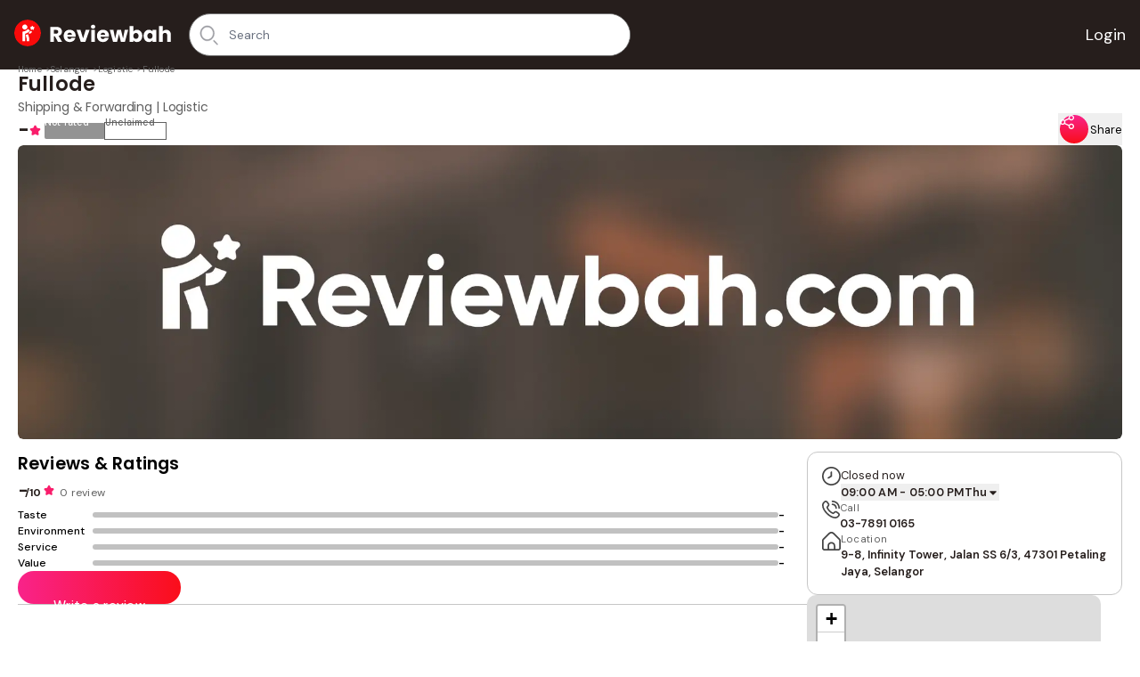

--- FILE ---
content_type: text/html; charset=utf-8
request_url: https://www.google.com/recaptcha/api2/aframe
body_size: 266
content:
<!DOCTYPE HTML><html><head><meta http-equiv="content-type" content="text/html; charset=UTF-8"></head><body><script nonce="OCUh5YV_ZuD177bmSsyNOw">/** Anti-fraud and anti-abuse applications only. See google.com/recaptcha */ try{var clients={'sodar':'https://pagead2.googlesyndication.com/pagead/sodar?'};window.addEventListener("message",function(a){try{if(a.source===window.parent){var b=JSON.parse(a.data);var c=clients[b['id']];if(c){var d=document.createElement('img');d.src=c+b['params']+'&rc='+(localStorage.getItem("rc::a")?sessionStorage.getItem("rc::b"):"");window.document.body.appendChild(d);sessionStorage.setItem("rc::e",parseInt(sessionStorage.getItem("rc::e")||0)+1);localStorage.setItem("rc::h",'1769055077617');}}}catch(b){}});window.parent.postMessage("_grecaptcha_ready", "*");}catch(b){}</script></body></html>

--- FILE ---
content_type: application/javascript; charset=UTF-8
request_url: https://reviewbah.com/_next/static/chunks/3245-efea6bb38fecbec7.js
body_size: 9380
content:
"use strict";(self.webpackChunk_N_E=self.webpackChunk_N_E||[]).push([[3245],{45434:function(e,s,t){var l=t(85893);let i=e=>{let{className:s}=e;return(0,l.jsx)("hr",{className:"border-t-1 border-solid border-[#EEEEEE] ".concat(s)})};s.Z=i},30474:function(e,s,t){t.d(s,{Z:function(){return i}});var l=t(85893);function i(){return(0,l.jsxs)("svg",{xmlns:"http://www.w3.org/2000/svg",width:"25",height:"25",viewBox:"0 0 25 25",fill:"none",children:[(0,l.jsx)("path",{d:"M19.7906 6.25L6.25 19.7911",stroke:"black",strokeWidth:"1.51123",strokeLinecap:"round",strokeLinejoin:"round"}),(0,l.jsx)("path",{d:"M19.7906 19.7911L6.25 6.25",stroke:"black",strokeWidth:"1.51123",strokeLinecap:"round",strokeLinejoin:"round"})]})}},19596:function(e,s,t){t.d(s,{Z:function(){return i}});var l=t(85893);function i(){return(0,l.jsx)("svg",{xmlns:"http://www.w3.org/2000/svg",fill:"none",viewBox:"0 0 24 24",strokeWidth:1.5,stroke:"white",className:"w-6 h-6",children:(0,l.jsx)("path",{strokeLinecap:"round",strokeLinejoin:"round",d:"M21 21l-5.197-5.197m0 0A7.5 7.5 0 105.196 5.196a7.5 7.5 0 0010.607 10.607z"})})}},3245:function(e,s,t){t.d(s,{Z:function(){return p}});var l=t(85893),i=t(41664),n=t.n(i),r=t(25675),a=t.n(r),c=t(45434),h=t(67294),o=t(33299),d=t(41479),C=t(11163);let x=e=>{let{className:s}=e;return(0,l.jsx)("svg",{className:s,xmlns:"http://www.w3.org/2000/svg",width:"16",height:"8",viewBox:"0 0 16 8",fill:"none",children:(0,l.jsx)("path",{d:"M13.754 1.4165L8.02482 6.62484L2.29565 1.4165",stroke:"#CCCCCC",strokeWidth:"2.63158",strokeLinecap:"round",strokeLinejoin:"round"})})};var m=t(17258),u=t(93423),w=t(39332);function p(e){let{type:s,parentToggleShowModal:t,parentsSetShowModal:i,searchBarEnabled:r=!0}=e,{data:p,status:g}=(0,o.useSession)(),f=(0,C.useRouter)(),j=(0,w.usePathname)(),[v,b]=(0,h.useState)(!1);return(0,l.jsx)(l.Fragment,{children:(0,l.jsx)("header",{"aria-label":"Site Header",className:"bg-[#261E1C] z-5",children:(0,l.jsxs)("div",{className:"mx-auto max-w-screen-xl px-4 flex items-center h-[78px] text-[#000]",children:[(0,l.jsx)("div",{className:"flex items-center pr-[18px]",children:(0,l.jsxs)(n(),{className:"inline-block text-2xl font-bold leading-7 text-gray-900",href:"business"===s?"/business":"/",children:[(0,l.jsx)("span",{className:"sr-only",children:"Home"}),"business"==s&&(0,l.jsx)(l.Fragment,{children:(0,l.jsx)(a(),{className:" md:w-full mb-[2px]",width:260,height:80,src:"/reviewbah_business_logo.png",alt:"Reviewbah for Business"})}),!s&&(0,l.jsx)(l.Fragment,{children:(0,l.jsx)(u.Z,{})})]})}),(0,l.jsx)("div",{className:"flex-1 lg:hidden"}),(0,l.jsx)("div",{className:"mr-4 lg:flex-1",children:r&&(0,l.jsx)(d.Z,{onChange:function(e){},onKeyDown:(e,s)=>{if(""==s)f.push("/search").then(()=>f.reload());else{let e=new URLSearchParams({keyword:s});f.push("/search?".concat(e.toString())).then(()=>f.reload())}}})}),(0,l.jsx)("span",{className:"hidden lg:flex-1 lg:block"}),"business"==s&&(0,l.jsxs)(l.Fragment,{children:[p&&(0,l.jsxs)(n(),{href:"/business/search-listing-to-claim/",className:"flex items-center text-white fill-white hover:opacity-80 transition-opacity mr-4",children:[(0,l.jsx)("svg",{className:"inline-block mr-2",xmlns:"http://www.w3.org/2000/svg",height:"1em",viewBox:"0 0 512 512",children:(0,l.jsx)("path",{d:"M256 512A256 256 0 1 0 256 0a256 256 0 1 0 0 512zM369 209L241 337c-9.4 9.4-24.6 9.4-33.9 0l-64-64c-9.4-9.4-9.4-24.6 0-33.9s24.6-9.4 33.9 0l47 47L335 175c9.4-9.4 24.6-9.4 33.9 0s9.4 24.6 0 33.9z"})}),(0,l.jsx)("span",{className:"hidden md:inline",children:"Claim Listing"})]}),!p&&(0,l.jsxs)("button",{onClick:t,className:"flex items-center text-white fill-white hover:opacity-80 transition-opacity mr-4",children:[(0,l.jsx)("svg",{className:"inline-block mr-2 fill-white",xmlns:"http://www.w3.org/2000/svg",height:"1em",viewBox:"0 0 512 512",children:(0,l.jsx)("path",{d:"M256 512A256 256 0 1 0 256 0a256 256 0 1 0 0 512zM369 209L241 337c-9.4 9.4-24.6 9.4-33.9 0l-64-64c-9.4-9.4-9.4-24.6 0-33.9s24.6-9.4 33.9 0l47 47L335 175c9.4-9.4 24.6-9.4 33.9 0s9.4 24.6 0 33.9z"})}),(0,l.jsx)("span",{className:"hidden md:inline",children:"Claim Listing"})]})]}),!p&&(0,l.jsx)(n(),{className:"flex items-center font-normal text-[18px] text-white ",href:"/api/auth/signin?callbackUrl=".concat(j),children:"Login"}),p&&(0,l.jsx)("div",{className:"relative z-10 flex",children:(0,l.jsxs)(m.v,{children:[(0,l.jsxs)(m.v.Button,{className:"flex flex-row items-center",children:[(0,l.jsx)(a(),{className:"flex rounded-full ",src:v?"/default_user_avatar.png":p.userData.avatar,alt:"profile",height:45,width:45,onError:()=>b(!0)}),(0,l.jsx)("div",{className:"hidden md:flex items-center font-normal text-[18px] mx-4 text-white",children:p.userData.userName}),(0,l.jsx)(x,{className:"hidden md:block"})]}),(0,l.jsxs)(m.v.Items,{className:"absolute bg-white rounded top-11 right-0 w-[147px] shadow",children:[(0,l.jsx)(m.v.Item,{children:(0,l.jsx)("button",{className:" text-[14px] ml-[17px] my-[13px] ",children:(0,l.jsx)(n(),{href:"/user/".concat(p.userData.userName),children:"My Profile"})})}),!s&&(0,l.jsxs)(l.Fragment,{children:[(0,l.jsx)(c.Z,{}),(0,l.jsx)(m.v.Item,{children:(0,l.jsx)("button",{className:" text-[14px] ml-[17px] my-[13px] ",children:(0,l.jsx)(n(),{href:"/user-voucher",children:"Vouchers"})})})]}),(0,l.jsx)(c.Z,{}),(0,l.jsx)(m.v.Item,{children:(0,l.jsx)("button",{className:" text-[14px] ml-[17px] my-[13px]",onClick:()=>(0,o.signOut)({callbackUrl:window.location.href}),children:"Sign out"})})]})]})})]})})})}},93423:function(e,s,t){t.d(s,{Z:function(){return i}});var l=t(85893);function i(){return(0,l.jsx)(l.Fragment,{children:(0,l.jsxs)("svg",{width:"178",height:"34",viewBox:"0 0 178 34",fill:"none",xmlns:"http://www.w3.org/2000/svg",children:[(0,l.jsx)("path",{d:"M49.08 25L45.576 18.64H44.592V25H40.488V8.152H47.376C48.704 8.152 49.832 8.384 50.76 8.848C51.704 9.312 52.408 9.952 52.872 10.768C53.336 11.568 53.568 12.464 53.568 13.456C53.568 14.576 53.248 15.576 52.608 16.456C51.984 17.336 51.056 17.96 49.824 18.328L53.712 25H49.08ZM44.592 15.736H47.136C47.888 15.736 48.448 15.552 48.816 15.184C49.2 14.816 49.392 14.296 49.392 13.624C49.392 12.984 49.2 12.48 48.816 12.112C48.448 11.744 47.888 11.56 47.136 11.56H44.592V15.736ZM68.9363 18.088C68.9363 18.472 68.9123 18.872 68.8643 19.288H59.5763C59.6403 20.12 59.9043 20.76 60.3683 21.208C60.8483 21.64 61.4323 21.856 62.1203 21.856C63.1443 21.856 63.8563 21.424 64.2563 20.56H68.6243C68.4003 21.44 67.9923 22.232 67.4003 22.936C66.8243 23.64 66.0963 24.192 65.2163 24.592C64.3363 24.992 63.3523 25.192 62.2643 25.192C60.9523 25.192 59.7843 24.912 58.7603 24.352C57.7363 23.792 56.9363 22.992 56.3603 21.952C55.7843 20.912 55.4963 19.696 55.4963 18.304C55.4963 16.912 55.7763 15.696 56.3363 14.656C56.9123 13.616 57.7123 12.816 58.7363 12.256C59.7603 11.696 60.9363 11.416 62.2643 11.416C63.5603 11.416 64.7123 11.688 65.7203 12.232C66.7283 12.776 67.5123 13.552 68.0723 14.56C68.6483 15.568 68.9363 16.744 68.9363 18.088ZM64.7363 17.008C64.7363 16.304 64.4963 15.744 64.0163 15.328C63.5363 14.912 62.9363 14.704 62.2163 14.704C61.5283 14.704 60.9443 14.904 60.4643 15.304C60.0003 15.704 59.7123 16.272 59.6003 17.008H64.7363ZM77.2933 21.16L80.1973 11.608H84.5653L79.8133 25H74.7493L69.9973 11.608H74.3893L77.2933 21.16ZM88.5248 10.216C87.8048 10.216 87.2128 10.008 86.7488 9.592C86.3008 9.16 86.0768 8.632 86.0768 8.008C86.0768 7.368 86.3008 6.84 86.7488 6.424C87.2128 5.992 87.8048 5.776 88.5248 5.776C89.2288 5.776 89.8048 5.992 90.2528 6.424C90.7168 6.84 90.9488 7.368 90.9488 8.008C90.9488 8.632 90.7168 9.16 90.2528 9.592C89.8048 10.008 89.2288 10.216 88.5248 10.216ZM90.5648 11.608V25H86.4608V11.608H90.5648ZM106.331 18.088C106.331 18.472 106.307 18.872 106.259 19.288H96.9709C97.0349 20.12 97.2989 20.76 97.7629 21.208C98.2429 21.64 98.8269 21.856 99.5149 21.856C100.539 21.856 101.251 21.424 101.651 20.56H106.019C105.795 21.44 105.387 22.232 104.795 22.936C104.219 23.64 103.491 24.192 102.611 24.592C101.731 24.992 100.747 25.192 99.6589 25.192C98.3469 25.192 97.1789 24.912 96.1549 24.352C95.1309 23.792 94.3309 22.992 93.7549 21.952C93.1789 20.912 92.8909 19.696 92.8909 18.304C92.8909 16.912 93.1709 15.696 93.7309 14.656C94.3069 13.616 95.1069 12.816 96.1309 12.256C97.1549 11.696 98.3309 11.416 99.6589 11.416C100.955 11.416 102.107 11.688 103.115 12.232C104.123 12.776 104.907 13.552 105.467 14.56C106.043 15.568 106.331 16.744 106.331 18.088ZM102.131 17.008C102.131 16.304 101.891 15.744 101.411 15.328C100.931 14.912 100.331 14.704 99.6109 14.704C98.9229 14.704 98.3389 14.904 97.8589 15.304C97.3949 15.704 97.1069 16.272 96.9949 17.008H102.131ZM127.888 11.608L124.264 25H119.728L117.616 16.312L115.432 25H110.92L107.272 11.608H111.376L113.272 21.184L115.528 11.608H119.872L122.152 21.136L124.024 11.608H127.888ZM133.725 13.504C134.109 12.88 134.661 12.376 135.381 11.992C136.101 11.608 136.925 11.416 137.853 11.416C138.957 11.416 139.957 11.696 140.853 12.256C141.749 12.816 142.453 13.616 142.965 14.656C143.493 15.696 143.757 16.904 143.757 18.28C143.757 19.656 143.493 20.872 142.965 21.928C142.453 22.968 141.749 23.776 140.853 24.352C139.957 24.912 138.957 25.192 137.853 25.192C136.909 25.192 136.085 25.008 135.381 24.64C134.677 24.256 134.125 23.752 133.725 23.128V25H129.621V7.24H133.725V13.504ZM139.581 18.28C139.581 17.256 139.293 16.456 138.717 15.88C138.157 15.288 137.461 14.992 136.629 14.992C135.813 14.992 135.117 15.288 134.541 15.88C133.981 16.472 133.701 17.28 133.701 18.304C133.701 19.328 133.981 20.136 134.541 20.728C135.117 21.32 135.813 21.616 136.629 21.616C137.445 21.616 138.141 21.32 138.717 20.728C139.293 20.12 139.581 19.304 139.581 18.28ZM145.262 18.28C145.262 16.904 145.518 15.696 146.03 14.656C146.558 13.616 147.27 12.816 148.166 12.256C149.062 11.696 150.062 11.416 151.166 11.416C152.11 11.416 152.934 11.608 153.638 11.992C154.358 12.376 154.91 12.88 155.294 13.504V11.608H159.398V25H155.294V23.104C154.894 23.728 154.334 24.232 153.614 24.616C152.91 25 152.086 25.192 151.142 25.192C150.054 25.192 149.062 24.912 148.166 24.352C147.27 23.776 146.558 22.968 146.03 21.928C145.518 20.872 145.262 19.656 145.262 18.28ZM155.294 18.304C155.294 17.28 155.006 16.472 154.43 15.88C153.87 15.288 153.182 14.992 152.366 14.992C151.55 14.992 150.854 15.288 150.278 15.88C149.718 16.456 149.438 17.256 149.438 18.28C149.438 19.304 149.718 20.12 150.278 20.728C150.854 21.32 151.55 21.616 152.366 21.616C153.182 21.616 153.87 21.32 154.43 20.728C155.006 20.136 155.294 19.328 155.294 18.304ZM170.767 11.464C172.303 11.464 173.535 11.976 174.463 13C175.391 14.008 175.855 15.4 175.855 17.176V25H171.775V17.728C171.775 16.832 171.543 16.136 171.079 15.64C170.615 15.144 169.991 14.896 169.207 14.896C168.423 14.896 167.799 15.144 167.335 15.64C166.871 16.136 166.639 16.832 166.639 17.728V25H162.535V7.24H166.639V13.408C167.055 12.816 167.623 12.344 168.343 11.992C169.063 11.64 169.871 11.464 170.767 11.464Z",fill:"white"}),(0,l.jsxs)("g",{clipPath:"url(#clip0_417_3676)",children:[(0,l.jsx)("rect",{width:"30",height:"30",rx:"15",fill:"#F90A0A"}),(0,l.jsx)("path",{d:"M11.8496 5.5C12.4132 5.5 12.9642 5.66713 13.4328 5.98025C13.9014 6.29337 14.2667 6.73843 14.4824 7.25913C14.6981 7.77984 14.7545 8.3528 14.6445 8.90558C14.5346 9.45836 14.2632 9.96612 13.8646 10.3646C13.4661 10.7632 12.9584 11.0346 12.4056 11.1445C11.8528 11.2545 11.2798 11.1981 10.7591 10.9824C10.2384 10.7667 9.79337 10.4014 9.48025 9.93282C9.16713 9.4642 9 8.91325 9 8.34964C9 7.59387 9.30023 6.86905 9.83464 6.33464C10.3691 5.80023 11.0939 5.5 11.8496 5.5V5.5Z",fill:"white"}),(0,l.jsx)("path",{d:"M16.5125 11.4678C16.5125 11.4678 15.3401 12.8308 13.8955 13.6483C12.4509 14.4658 10.7334 14.7386 10.7334 14.7386V24.3338",stroke:"white",strokeWidth:"2.92127"}),(0,l.jsx)("path",{d:"M16.5127 14.7878C16.5127 14.7878 17.4801 14.8201 18.1254 14.4007C18.7708 13.9813 19.0935 13.1104 19.0935 13.1104",stroke:"white",strokeWidth:"2.08662"}),(0,l.jsx)("path",{d:"M14.1514 16.833L15.4558 21.3019V24.3342",stroke:"white",strokeWidth:"2.81694"}),(0,l.jsx)("path",{d:"M20.7896 7.37036L21.1111 7.97131C21.155 8.04995 21.2169 8.11709 21.2917 8.16723C21.3665 8.21737 21.4522 8.24909 21.5416 8.25978L22.2605 8.35613C22.7294 8.41873 22.9166 8.95082 22.5773 9.25572L22.0571 9.72328C21.9917 9.78029 21.9423 9.85323 21.9134 9.93503C21.8846 10.0168 21.8775 10.1047 21.8927 10.1901L22.0155 10.8505C22.0955 11.2814 21.6054 11.6099 21.186 11.4065L20.543 11.0949C20.46 11.055 20.3691 11.0343 20.277 11.0343C20.1849 11.0343 20.0939 11.055 20.0109 11.0949L19.3679 11.4067C18.9485 11.6102 18.4583 11.2815 18.5385 10.8507L18.6613 10.1903C18.6765 10.1049 18.6694 10.017 18.6407 9.93516C18.6119 9.85332 18.5624 9.78033 18.4971 9.72328L17.9769 9.25551C17.6378 8.9504 17.8248 8.41883 18.2937 8.35592L19.0126 8.25957C19.102 8.24887 19.1877 8.21715 19.2625 8.16701C19.3373 8.11688 19.3992 8.04974 19.4431 7.9711L19.7646 7.37015C19.9742 6.97818 20.5802 6.97818 20.7898 7.37015L20.7896 7.37036Z",fill:"white"})]}),(0,l.jsx)("defs",{children:(0,l.jsx)("clipPath",{id:"clip0_417_3676",children:(0,l.jsx)("rect",{width:"30",height:"30",rx:"15",fill:"white"})})})]})})}},41479:function(e,s,t){var l=t(85893),i=t(67294),n=t(19596),r=t(11163),a=t(61535),c=t(70656),h=t(30474),o=t(86492),d=t.n(o),C=t(41664),x=t.n(C),m=t(30758);let u=e=>fetch(e).then(e=>e.json()),w=e=>{var s;let{className:t,onChange:o,onKeyDown:C,iconMobile:w=!0}=e;(0,r.useRouter)();let[p,g]=i.useState({}),[f,j]=i.useState([]),[v,b]=i.useState(""),[N,L]=i.useState("");(0,i.useEffect)(()=>{let e=setTimeout(()=>{L(v)},500);return()=>clearTimeout(e)},[v]);let{data:Z,error:k,isLoading:y}=(0,a.ZP)(N.length>0?"https://api.reviewbah.com/api/sr/v2/search-listings-business-web-update?postsPerPage=4&page=1&keyword=".concat(N):null,u),H=null!==(s=null==Z?void 0:Z.oResults)&&void 0!==s?s:[],{isOpen:M,getToggleButtonProps:V,getLabelProps:E,getMenuProps:_,getInputProps:B,highlightedIndex:S,getItemProps:z,selectedItem:P}=(0,c.Kb)({onInputValueChange(e){let{inputValue:s}=e;F(s)},items:H}),D=e=>{"Enter"===e.key&&(e.preventDefault(),C(e,v))},A=async e=>{o(e),b(e.target.value)},F=async e=>{b(e)};return(0,l.jsxs)("div",{className:t,children:[(0,l.jsxs)("div",{className:"relative hidden w-full mx-auto lg:flex",children:[(0,l.jsxs)("div",{className:"relative flex items-center w-full h-12 overflow-hidden bg-white border border-neutral-500 rounded-3xl focus-within:rounded-b-none focus-within:shadow-lg",children:[(0,l.jsx)("div",{className:"grid w-12 h-full text-gray-300 border-0 place-items-center",children:(0,l.jsx)(m.Z.search,{className:"text-[#9D9EA3]"})}),(0,l.jsx)("input",{className:"w-full h-full pr-2 text-sm text-gray-700 border-0 outline-none focus:ring-0",onChange:e=>A(e),type:"search",placeholder:"Search",...B({onKeyDown:e=>D(e)})})]}),(0,l.jsxs)("ul",{className:"absolute h-48 top-12 my-0 overflow-y-auto border border-neutral-500 w-full flex-col rounded-b-lg bg-white shadow-lg flex z-20 ".concat(!M&&"hidden"),..._(),children:[0==v.length&&(0,l.jsxs)("div",{className:"flex flex-col items-center justify-center mx-5 my-auto opacity-50",children:[(0,l.jsx)("svg",{xmlns:"http://www.w3.org/2000/svg",x:"0px",y:"0px",width:"50",height:"50",viewBox:"0 0 50 50",children:(0,l.jsx)("path",{d:"M 21 3 C 11.601563 3 4 10.601563 4 20 C 4 29.398438 11.601563 37 21 37 C 24.355469 37 27.460938 36.015625 30.09375 34.34375 L 42.375 46.625 L 46.625 42.375 L 34.5 30.28125 C 36.679688 27.421875 38 23.878906 38 20 C 38 10.601563 30.398438 3 21 3 Z M 21 7 C 28.199219 7 34 12.800781 34 20 C 34 27.199219 28.199219 33 21 33 C 13.800781 33 8 27.199219 8 20 C 8 12.800781 13.800781 7 21 7 Z"})}),"Enter keyword to start searching"]}),H&&H.length>0&&H.map((e,s)=>(0,l.jsx)("li",{className:"list-none",children:(0,l.jsx)(x(),{href:e.permalink.split("reviewbah.com")[1],className:"items-stretch mx-6 my-4 text-left no-underline",children:(0,l.jsx)("div",{className:"mx-5 ",children:d().decode(e.listingName)})})},s)),y&&(0,l.jsx)("div",{children:(0,l.jsxs)("div",{className:"flex items-center gap-3 p-4",children:[(0,l.jsx)("div",{className:"animate-pulse bg-gray-200 p-2 w-[44px] h-[44px] aspect-square"}),(0,l.jsxs)("div",{className:"flex flex-col gap-3",children:[(0,l.jsx)("div",{className:"animate-pulse bg-gray-200 h-[20px] w-[160px] md:w-[300px]"}),(0,l.jsx)("div",{className:"animate-pulse bg-gray-200 h-[10px] w-[120px] md:w-[240px]"})]})]})})]})]}),(0,l.jsxs)("div",{className:"flex mx-auto lg:hidden",children:[!M&&w&&(0,l.jsx)("button",{...V(),children:(0,l.jsx)(n.Z,{})}),!M&&!w&&(0,l.jsxs)("button",{className:"relative flex items-center w-full h-12 overflow-hidden bg-white border rounded-full border-neutral-500 focus-within:rounded-b-none focus-within:shadow-lg",...V(),children:[(0,l.jsx)("div",{className:"grid w-12 h-full text-gray-300 border-0 place-items-center ",children:(0,l.jsx)(m.Z.search,{className:"text-[#9D9EA3]"})}),(0,l.jsxs)("div",{className:"flex items-center w-full h-full pr-2 text-sm text-gray-700 border-0 outline-none focus:ring-0",children:[v&&v.length>0&&v,void 0!==v&&v.length>0&&v]})]}),M&&(0,l.jsxs)("div",{className:" fixed left-0 top-0 flex items-center border w-full h-[78px] rounded-lg focus-within:rounded-b-none focus-within:shadow-lg bg-white overflow-hidden z-50",children:[(0,l.jsx)("input",{className:"w-full h-full pr-2 text-lg text-gray-700 border-0 outline-none focus:ring-0 ",onChange:e=>A(e),type:"search",placeholder:"Search",...B({onKeyDown:e=>D(e)})}),(0,l.jsx)("button",{className:"mr-5",...V(),children:(0,l.jsx)(h.Z,{})})]}),M&&(0,l.jsxs)("ul",{className:"fixed left-0 top-[78px] h-screen  my-0 overflow-y-auto border border-neutral-500 w-full flex-col rounded-b-lg bg-white shadow-lg flex z-50 ",..._(),children:[!v&&0==v.length&&(0,l.jsxs)("div",{className:"flex flex-col items-center justify-center mx-5 my-auto opacity-50",children:[(0,l.jsx)("svg",{xmlns:"http://www.w3.org/2000/svg",x:"0px",y:"0px",width:"50",height:"50",viewBox:"0 0 50 50",children:(0,l.jsx)("path",{d:"M 21 3 C 11.601563 3 4 10.601563 4 20 C 4 29.398438 11.601563 37 21 37 C 24.355469 37 27.460938 36.015625 30.09375 34.34375 L 42.375 46.625 L 46.625 42.375 L 34.5 30.28125 C 36.679688 27.421875 38 23.878906 38 20 C 38 10.601563 30.398438 3 21 3 Z M 21 7 C 28.199219 7 34 12.800781 34 20 C 34 27.199219 28.199219 33 21 33 C 13.800781 33 8 27.199219 8 20 C 8 12.800781 13.800781 7 21 7 Z"})}),"Enter keyword to start searching"]}),H&&H.length>0&&H.map((e,s)=>(0,l.jsx)("li",{className:"list-none",children:(0,l.jsx)(x(),{href:e.permalink.split("reviewbah.com")[1],className:"items-stretch mx-6 my-4 text-left no-underline",children:(0,l.jsx)("div",{className:"mx-5 ",children:d().decode(e.listingName)})})},s)),y&&(0,l.jsx)("div",{children:(0,l.jsxs)("div",{className:"flex items-center gap-3 p-4",children:[(0,l.jsx)("div",{className:"animate-pulse bg-gray-200 p-2 w-[44px] h-[44px] aspect-square"}),(0,l.jsxs)("div",{className:"flex flex-col gap-3",children:[(0,l.jsx)("div",{className:"animate-pulse bg-gray-200 h-[20px] w-[160px] md:w-[300px]"}),(0,l.jsx)("div",{className:"animate-pulse bg-gray-200 h-[10px] w-[120px] md:w-[240px]"})]})]})})]})]})]})};s.Z=w},30758:function(e,s,t){var l=t(85893);s.Z={search:e=>{let{className:s=""}=e;return(0,l.jsxs)("svg",{className:"".concat(s),width:"21",height:"23",viewBox:"0 0 21 23",fill:"none",xmlns:"http://www.w3.org/2000/svg",children:[(0,l.jsx)("path",{d:"M0.778589 9.36847C0.778589 14.0541 4.33834 17.8869 8.73261 17.8869C13.1269 17.8869 16.6866 14.0541 16.6866 9.36847C16.6866 4.6828 13.1269 0.85 8.73261 0.85C4.33834 0.85 0.778589 4.6828 0.778589 9.36847ZM2.22064 9.36847C2.22064 5.50594 5.14784 2.37465 8.73261 2.37465C12.3174 2.37465 15.2446 5.50594 15.2446 9.36847C15.2446 13.231 12.3174 16.3623 8.73261 16.3623C5.14784 16.3623 2.22064 13.231 2.22064 9.36847Z",fill:"currentColor",stroke:"currentColor","stroke-width":"0.3"}),(0,l.jsx)("path",{d:"M19.4146 22.1523L19.4145 22.1524L19.4194 22.1572C19.5554 22.2897 19.7283 22.3514 19.8993 22.3514C20.0702 22.3514 20.2431 22.2897 20.3792 22.1572C20.6441 21.8992 20.645 21.4731 20.3817 21.214L16.7625 17.3561L16.7626 17.356L16.7577 17.3512C16.4941 17.0946 16.0615 17.0946 15.7979 17.3512C15.5329 17.6092 15.5321 18.0353 15.7953 18.2944L19.4146 22.1523Z",fill:"currentColor",stroke:"currentColor","stroke-width":"0.3"})]})},filter:e=>{let{className:s=""}=e;return(0,l.jsx)("svg",{className:"".concat(s),width:"24",height:"20",viewBox:"0 0 24 20",fill:"none",xmlns:"http://www.w3.org/2000/svg",children:(0,l.jsx)("path",{d:"M0 0.999836C0.000741959 1.26478 0.106321 1.51866 0.293667 1.70601C0.481012 1.89335 0.734896 1.99893 0.999844 1.99967H23.0002C23.2653 1.99967 23.5196 1.89433 23.7072 1.70683C23.8947 1.51932 24 1.26501 24 0.999836C24 0.734663 23.8947 0.480351 23.7072 0.292845C23.5196 0.10534 23.2653 5.5881e-09 23.0002 0H0.999844C0.734896 0.000742147 0.481012 0.10632 0.293667 0.293665C0.106321 0.48101 0.000741959 0.734891 0 0.999836ZM9 17.9999H15C15.2652 17.9999 15.5195 18.1052 15.707 18.2927C15.8945 18.4802 15.9998 18.7345 15.9998 18.9997C15.9998 19.2649 15.8945 19.5192 15.707 19.7067C15.5195 19.8942 15.2652 19.9995 15 19.9995H9C8.73483 19.9995 8.48051 19.8942 8.293 19.7067C8.1055 19.5192 8.00016 19.2649 8.00016 18.9997C8.00016 18.7345 8.1055 18.4802 8.293 18.2927C8.48051 18.1052 8.73483 17.9999 9 17.9999ZM5.00016 8.99993H18.9998C19.265 8.99993 19.5193 9.10527 19.7068 9.29278C19.8943 9.48028 19.9997 9.73459 19.9997 9.99977C19.9997 10.2649 19.8943 10.5192 19.7068 10.7068C19.5193 10.8943 19.265 10.9996 18.9998 10.9996H5.00016C4.73498 10.9996 4.48067 10.8943 4.29316 10.7068C4.10565 10.5192 4.00031 10.2649 4.00031 9.99977C4.00031 9.73459 4.10565 9.48028 4.29316 9.29278C4.48067 9.10527 4.73498 8.99993 5.00016 8.99993Z",fill:"#818181"})})},sort:e=>{let{className:s=""}=e;return(0,l.jsxs)("svg",{className:"".concat(s),width:"22",height:"22",viewBox:"0 0 22 22",fill:"none",xmlns:"http://www.w3.org/2000/svg",children:[(0,l.jsx)("g",{clipPath:"url(#clip0_90_896)",children:(0,l.jsx)("path",{d:"M22 0.916595C22 1.037 21.9758 1.15624 21.9286 1.26749C21.8814 1.37875 21.8122 1.47984 21.725 1.565C21.6378 1.65016 21.5342 1.71772 21.4202 1.76381C21.3062 1.8099 21.184 1.83362 21.0606 1.83362H8.84613C8.60045 1.82843 8.36663 1.72956 8.19475 1.55819C8.02288 1.38682 7.92663 1.15658 7.92663 0.91681C7.92663 0.677038 8.02288 0.446802 8.19475 0.275432C8.36663 0.104062 8.60045 0.00519011 8.84613 0H21.0606C21.3097 0 21.5487 0.0965693 21.7248 0.268464C21.901 0.440359 22 0.673499 22 0.916595ZM18.2419 4.58383H8.84613C8.59699 4.58383 8.35805 4.6804 8.18188 4.8523C8.0057 5.02419 7.90673 5.25733 7.90673 5.50043C7.90673 5.74353 8.0057 5.97667 8.18188 6.14856C8.35805 6.32045 8.59699 6.41702 8.84613 6.41702H18.2419C18.4911 6.41702 18.73 6.32045 18.9062 6.14856C19.0824 5.97667 19.1813 5.74353 19.1813 5.50043C19.1813 5.25733 19.0824 5.02419 18.9062 4.8523C18.73 4.6804 18.4911 4.58383 18.2419 4.58383ZM15.4233 9.16724H8.84613C8.60045 9.17243 8.36663 9.2713 8.19475 9.44267C8.02288 9.61404 7.92663 9.84428 7.92663 10.0841C7.92663 10.3238 8.02288 10.5541 8.19475 10.7254C8.36663 10.8968 8.60045 10.9957 8.84613 11.0009H15.4233C15.669 10.9957 15.9028 10.8968 16.0747 10.7254C16.2465 10.5541 16.3428 10.3238 16.3428 10.0841C16.3428 9.84428 16.2465 9.61404 16.0747 9.44267C15.9028 9.2713 15.669 9.17243 15.4233 9.16724ZM12.6046 13.7511H8.84613C8.60045 13.7563 8.36663 13.8551 8.19475 14.0265C8.02288 14.1979 7.92663 14.4281 7.92663 14.6679C7.92663 14.9077 8.02288 15.1379 8.19475 15.3093C8.36663 15.4806 8.60045 15.5795 8.84613 15.5847H12.6046C12.8503 15.5795 13.0841 15.4806 13.256 15.3093C13.4279 15.1379 13.5241 14.9077 13.5241 14.6679C13.5241 14.4281 13.4279 14.1979 13.256 14.0265C13.0841 13.8551 12.8503 13.7563 12.6046 13.7511ZM6.69207 17.6865L5.08808 19.2515V0.916595C5.08276 0.676879 4.98143 0.44873 4.80579 0.28103C4.63016 0.11333 4.3942 0.0194203 4.14846 0.0194203C3.90272 0.0194203 3.66675 0.11333 3.49112 0.28103C3.31549 0.44873 3.21415 0.676879 3.20883 0.916595V19.2515L1.60441 17.6856C1.51716 17.6005 1.41358 17.5329 1.29959 17.4869C1.1856 17.4408 1.06343 17.4171 0.940042 17.4171C0.816658 17.4171 0.694482 17.4408 0.58049 17.4869C0.466498 17.5329 0.362923 17.6005 0.275677 17.6856C0.188432 17.7707 0.119225 17.8718 0.0720075 17.983C0.0247906 18.0942 0.000488279 18.2134 0.000488281 18.3338C0.000488284 18.4542 0.0247906 18.5734 0.0720075 18.6847C0.119225 18.7959 0.188432 18.8969 0.275677 18.9821L2.81907 21.4637C3.17179 21.8071 3.64973 22 4.14802 22C4.64631 22 5.12424 21.8071 5.47697 21.4637L8.02036 18.9821C8.19557 18.81 8.29373 18.5772 8.29335 18.3346C8.29297 18.0921 8.19407 17.8596 8.01832 17.688C7.84257 17.5165 7.6043 17.4199 7.35571 17.4194C7.10712 17.419 6.86848 17.5147 6.69207 17.6856V17.6865Z",fill:"#818181"})}),(0,l.jsx)("defs",{children:(0,l.jsx)("clipPath",{id:"clip0_90_896",children:(0,l.jsx)("rect",{width:"22",height:"22",fill:"white"})})})]})}}}}]);

--- FILE ---
content_type: application/javascript; charset=UTF-8
request_url: https://reviewbah.com/_next/static/chunks/pages/add-review/%5Bslug%5D-a75bb1bca3753b7c.js
body_size: 7772
content:
(self.webpackChunk_N_E=self.webpackChunk_N_E||[]).push([[2274],{25913:function(e,t,l){(window.__NEXT_P=window.__NEXT_P||[]).push(["/add-review/[slug]",function(){return l(5210)}])},28351:function(e,t,l){"use strict";var i=l(85893);let s=e=>{let{className:t}=e;return(0,i.jsx)("svg",{xmlns:"http://www.w3.org/2000/svg",fill:"none",viewBox:"0 0 24 24",strokeWidth:1.5,stroke:"currentColor",className:"w-6 h-6 ".concat(t),children:(0,i.jsx)("path",{strokeLinecap:"round",strokeLinejoin:"round",d:"M6 18L18 6M6 6l12 12"})})};t.Z=s},5210:function(e,t,l){"use strict";l.r(t),l.d(t,{__N_SSP:function(){return L}});var i=l(85893),s=l(28351),n=l(50297),r=l(9008),a=l.n(r),o=l(25675),c=l.n(o),d=l(67294),u=l(38074),h=l(33299),x=l(11163),m=l(5276),f=l(16337),p=l(87136),g=l(41664),v=l.n(g),j=l(85084),C=l(39332),w=l(98896),b=l(90503);function y(e){let{className:t=""}=e;return(0,i.jsxs)("svg",{className:t,width:"44",height:"44",viewBox:"0 0 44 44",fill:"none",xmlns:"http://www.w3.org/2000/svg",children:[(0,i.jsxs)("g",{clipPath:"url(#clip0_412_1583)",children:[(0,i.jsx)("rect",{width:"44",height:"44",rx:"22",fill:"#F90A0A"}),(0,i.jsx)("path",{d:"M17.3797 8.06641C18.2063 8.06641 19.0144 8.31153 19.7017 8.77078C20.389 9.23002 20.9247 9.88277 21.241 10.6465C21.5573 11.4102 21.6401 12.2505 21.4788 13.0613C21.3176 13.872 20.9195 14.6167 20.335 15.2012C19.7505 15.7857 19.0058 16.1838 18.195 16.3451C17.3843 16.5063 16.544 16.4236 15.7803 16.1072C15.0166 15.7909 14.3638 15.2552 13.9046 14.5679C13.4453 13.8806 13.2002 13.0725 13.2002 12.2459C13.2002 11.1374 13.6405 10.0744 14.4243 9.29055C15.2081 8.50674 16.2712 8.06641 17.3797 8.06641V8.06641Z",fill:"white"}),(0,i.jsx)("path",{"fill-rule":"evenodd","clip-rule":"evenodd",d:"M22.5941 15.4224C22.5939 15.4226 22.5937 15.4229 24.2178 16.8198C25.842 18.2168 25.8417 18.217 25.8415 18.2173L25.8399 18.2191L25.8373 18.2222L25.83 18.2306L25.8079 18.2559C25.7899 18.2764 25.7652 18.3043 25.7342 18.3388C25.6723 18.4078 25.585 18.5035 25.475 18.6203C25.2554 18.8532 24.9422 19.1732 24.5565 19.5339C23.799 20.2423 22.6998 21.1664 21.4348 21.8823C20.1852 22.5895 18.8641 23.0427 17.8841 23.3187V35.6899H13.5996V19.788L15.402 19.5018M15.402 19.5018L15.4119 19.5002L15.4709 19.4897C15.5271 19.4795 15.6155 19.4627 15.7306 19.4387C15.9616 19.3905 16.2957 19.3139 16.6899 19.2038C17.4951 18.9789 18.4731 18.6354 19.3245 18.1535C20.1783 17.6703 20.9982 16.9954 21.6301 16.4045C21.939 16.1156 22.1881 15.8609 22.3571 15.6815C22.4414 15.5922 22.505 15.5223 22.5454 15.4773L22.5881 15.4292L22.5941 15.4224M22.5951 15.4212C22.5954 15.4209 22.5956 15.4207 22.5951 15.4212V15.4212Z",fill:"white"}),(0,i.jsx)("path",{"fill-rule":"evenodd","clip-rule":"evenodd",d:"M28.9631 20.7286C28.6739 21.2129 28.1738 21.9131 27.4183 22.4041C26.6687 22.8913 25.8174 23.0742 25.2553 23.1515C24.957 23.1926 24.6971 23.2093 24.5091 23.2159C24.4145 23.2192 24.3362 23.22 24.2784 23.2198C24.2495 23.2198 24.2255 23.2195 24.207 23.2191L24.1833 23.2186L24.1746 23.2184L24.1711 23.2183L24.1695 23.2182C24.1692 23.2182 24.1681 23.2182 24.2191 21.6888C24.2702 20.1595 24.2698 20.1595 24.2695 20.1595L24.2677 20.1594L24.2657 20.1593L24.2632 20.1593C24.2624 20.1593 24.2632 20.1593 24.2632 20.1593L24.2855 20.1595C24.3089 20.1595 24.349 20.1592 24.4021 20.1574C24.5097 20.1536 24.6637 20.1437 24.8384 20.1197C25.2224 20.0669 25.5538 19.966 25.7506 19.838C25.9416 19.7139 26.1515 19.4678 26.3355 19.1596C26.4196 19.0189 26.4829 18.8911 26.5239 18.8014C26.5442 18.7571 26.5582 18.7238 26.5659 18.7049L26.5726 18.6883C26.5729 18.6876 26.5731 18.6869 26.5726 18.6883L26.5711 18.6922L26.5703 18.6944L26.5696 18.6962C26.5695 18.6966 26.5694 18.6969 28.0042 19.2285C29.4391 19.7601 29.439 19.7605 29.4389 19.7608L29.438 19.7631L29.4367 19.7666L29.4335 19.7751L29.4248 19.7977C29.418 19.8152 29.4091 19.8375 29.3982 19.8643C29.3764 19.9176 29.346 19.9889 29.3071 20.0741C29.2298 20.243 29.1157 20.4731 28.9631 20.7286Z",fill:"white"}),(0,i.jsx)("path",{"fill-rule":"evenodd","clip-rule":"evenodd",d:"M20.6024 31.5379L18.772 25.267L22.738 24.1094L24.7339 30.9472V35.69H20.6024V31.5379Z",fill:"white"}),(0,i.jsx)("path",{d:"M30.4912 10.8084L30.9627 11.6898C31.0271 11.8052 31.1178 11.9036 31.2276 11.9772C31.3373 12.0507 31.4629 12.0972 31.5941 12.1129L32.6484 12.2542C33.3362 12.346 33.6108 13.1264 33.1131 13.5736L32.3501 14.2594C32.2543 14.343 32.1817 14.45 32.1394 14.5699C32.0972 14.6899 32.0867 14.8188 32.109 14.944L32.2891 15.9127C32.4065 16.5446 31.6876 17.0264 31.0726 16.7281L30.1294 16.271C30.0077 16.2126 29.8743 16.1822 29.7392 16.1822C29.6042 16.1822 29.4708 16.2126 29.349 16.271L28.406 16.7284C27.7909 17.0268 27.0719 16.5448 27.1895 15.913L27.3696 14.9443C27.392 14.8191 27.3815 14.6902 27.3393 14.5701C27.2971 14.4501 27.2246 14.3431 27.1287 14.2594L26.3658 13.5733C25.8685 13.1258 26.1428 12.3462 26.8305 12.2539L27.8849 12.1126C28.016 12.0969 28.1416 12.0504 28.2514 11.9769C28.3611 11.9033 28.4519 11.8049 28.5162 11.6895L28.9878 10.8081C29.2953 10.2332 30.184 10.2332 30.4915 10.8081L30.4912 10.8084Z",fill:"white"})]}),(0,i.jsx)("defs",{children:(0,i.jsx)("clipPath",{id:"clip0_412_1583",children:(0,i.jsx)("rect",{width:"44",height:"44",rx:"22",fill:"white"})})})]})}function N(e){let{className:t=""}=e;return(0,i.jsxs)("svg",{className:t,width:"60",height:"60",viewBox:"0 0 60 60",fill:"none",xmlns:"http://www.w3.org/2000/svg",children:[(0,i.jsx)("g",{clipPath:"url(#clip0_412_3464)",children:(0,i.jsx)("path",{d:"M56.9325 19.3039C55.7602 17.9529 54.3113 16.8696 52.684 16.1273C51.0566 15.385 49.2887 15.001 47.5 15.0014H37.5275L38.3675 9.89893C38.6647 8.10209 38.3061 6.25827 37.3572 4.70378C36.4082 3.14929 34.9321 1.98771 33.198 1.43091C31.4639 0.874109 29.5875 0.959184 27.9109 1.67062C26.2344 2.38206 24.8694 3.67245 24.065 5.30643L19.28 15.0014H12.5C9.18601 15.0054 6.00889 16.3236 3.66555 18.667C1.3222 21.0103 0.00396964 24.1874 0 27.5014L0 40.0014C0.00396964 43.3154 1.3222 46.4925 3.66555 48.8359C6.00889 51.1792 9.18601 52.4975 12.5 52.5014H45.75C48.7587 52.4891 51.6629 51.3972 53.9345 49.4243C56.2061 47.4515 57.6939 44.7287 58.1275 41.7514L59.89 29.2514C60.1382 27.4783 60.0026 25.6725 59.4924 23.9563C58.9821 22.24 58.1091 20.6535 56.9325 19.3039ZM5 40.0014V27.5014C5 25.5123 5.79018 23.6047 7.1967 22.1981C8.60322 20.7916 10.5109 20.0014 12.5 20.0014H17.5V47.5014H12.5C10.5109 47.5014 8.60322 46.7113 7.1967 45.3047C5.79018 43.8982 5 41.9906 5 40.0014ZM54.9275 28.5489L53.1625 41.0489C52.9044 42.8339 52.0143 44.467 50.654 45.6511C49.2937 46.8353 47.5535 47.4918 45.75 47.5014H22.5V19.3364C22.7356 19.1312 22.9306 18.8836 23.075 18.6064L28.5475 7.51893C28.7527 7.14875 29.0429 6.83256 29.3941 6.59633C29.7453 6.36011 30.1475 6.21059 30.5678 6.16008C30.988 6.10956 31.4142 6.15949 31.8114 6.30575C32.2086 6.45201 32.5654 6.69044 32.8525 7.00143C33.0981 7.28705 33.2777 7.62335 33.3784 7.98635C33.4791 8.34935 33.4984 8.7301 33.435 9.10143L32.115 17.1014C32.0571 17.4589 32.0775 17.8247 32.1748 18.1734C32.2721 18.5222 32.4441 18.8457 32.6788 19.1215C32.9134 19.3973 33.2052 19.6188 33.5339 19.7708C33.8626 19.9227 34.2204 20.0014 34.5825 20.0014H47.5C48.5735 20.0013 49.6345 20.2316 50.6114 20.6768C51.5882 21.122 52.4581 21.7717 53.1622 22.582C53.8664 23.3923 54.3883 24.3444 54.6929 25.3738C54.9974 26.4032 55.0774 27.4859 54.9275 28.5489Z",fill:"#DE0B4A"})}),(0,i.jsx)("defs",{children:(0,i.jsx)("clipPath",{id:"clip0_412_3464",children:(0,i.jsx)("rect",{width:"60",height:"60",fill:"white"})})})]})}var L=!0;t.default=function(e){let{listing:t,reviewFields:l}=e,{data:r}=(0,h.useSession)();(0,x.useRouter)();let o=(0,C.usePathname)(),[g,L]=(0,d.useState)(!1);(0,d.useEffect)(()=>{L((0,j.e)())},[]);let[k,_]=(0,d.useState)(!1),[S,F]=(0,d.useState)(-1),[E,P]=(0,d.useState)(""),[D,M]=(0,d.useState)(-1),[T,Z]=(0,d.useState)("Thank you for your review!"),[A,I]=(0,d.useState)(""),[B,H]=(0,d.useState)(""),[R,V]=(0,d.useState)(""),[O,U]=(0,d.useState)(l),[z,G]=(0,d.useState)([]),[W,X]=(0,d.useState)(""),q=[{type:"text",key:"title",value:A,label:"Give your review a title",placeholder:"What stands out for you?",errorMsg:"Missing Title!",icon:null},{type:"long",key:"description",value:B,label:"Tell us more about your experience",placeholder:"What made your experience great so far?",errorMsg:"Missing Description!",icon:null}];function J(){let e=arguments.length>0&&void 0!==arguments[0]?arguments[0]:"",t=arguments.length>1&&void 0!==arguments[1]?arguments[1]:"";switch(e){case"title":I(t);break;case"description":H(t);break;case"date":V(t)}}let{getRootProps:K,getInputProps:Q}=(0,u.uI)({accept:{"image/png":[".png"],"image/jpeg":[".jpeg"],"image/jpg":[".jpg"]},onDrop:e=>{var t=[...z];t.push(...e.map(e=>Object.assign(e,{preview:URL.createObjectURL(e)}))),G(t)}}),Y=(e,t)=>{let l=[...O];l[e].value=t,U(l)},$=e=>{let t=[...z];t.splice(e,1),G(t)},[ee,et]=(0,d.useState)(!1),el=async e=>{e.preventDefault();for(let e=0;e<O.length;e++)if(0===O[e].value)return X("no rating");O.forEach(e=>{if("0"===e.value.toString())return console.log(e.value),X("no rating")});var l="";if(0===A.length&&(l="title"),0===B.length&&(l="description"),l.length>0)return X(l);X("");var i={title:A,content:B,num_of_chars:B.length,num_of_photos:z.length};O.forEach(e=>{i[e.key]=e.value.toString()});let s=new URLSearchParams(i).toString(),n=new FormData;z.forEach(async e=>{n.append("images",e)});try{if(et(!0),0===z.length){let e=await fetch("".concat(b.T,"/sr/v2/posts/").concat(t.oResults.ID,"/reviews-event?").concat(s),{method:"POST",headers:{authorization:"Bearer ".concat(null==r?void 0:r.jwtToken)}}),l=await e.json();l.ID&&(F(l.ID),P(l.permalink),l.voucher_id&&M(l.voucher_id),l.message&&Z(l.message),_(!0))}else{let e=await fetch("".concat(b.T,"/sr/v2/posts/").concat(t.oResults.ID,"/reviews-event?").concat(s),{method:"POST",body:n,headers:{authorization:"Bearer ".concat(null==r?void 0:r.jwtToken)}}),l=await e.json();l.ID&&(F(l.ID),P(l.permalink),l.voucher_id&&M(l.voucher_id),l.message&&Z(l.message),_(!0))}}catch(e){console.log(e)}finally{et(!1)}};if("error"===t.status)return(0,i.jsxs)(n.Z,{children:[(0,i.jsx)(a(),{children:(0,i.jsx)("title",{children:"No review found"})}),(0,i.jsx)("div",{className:"flex flex-col",children:(0,i.jsx)("div",{className:"mt-5 text-lg",children:"The listing that you want to add review for doesn't exist"})})]});var ei=(0,i.jsx)(i.Fragment,{});do{if(ei=(0,i.jsx)(i.Fragment,{children:(0,i.jsxs)("div",{className:"flex flex-col gap-4 mx-auto mt-[25px] mb-8 text-center max-w-xl",children:[(0,i.jsx)(y,{}),(0,i.jsxs)("div",{className:"text-left font-poppins font-semibold text-[1.2rem]",children:["Submit your review",(0,i.jsx)("br",{}),"by signing in"]}),(0,i.jsxs)("div",{className:"flex flex-col gap-4 items-center text-center mt-[25px]",children:[(0,i.jsx)("div",{className:"flex w-full",children:(0,i.jsx)("button",{className:"flex w-full justify-center items-center py-1 border border-[rgba(0,0,0,0.3)] rounded-full bg-white px-3 text-black shadow-sm hover:bg-gray-100 focus-visible:outline focus-visible:outline-2 focus-visible:outline-offset-2 focus-visible:outline-red-400",onClick:()=>(0,h.signIn)("google",{callbackUrl:o}),children:"Continue with Google"})},"Google"),(0,i.jsx)("div",{className:"flex w-full",children:(0,i.jsx)("button",{className:"flex w-full justify-center items-center py-1 border border-[rgba(0,0,0,0.3)] rounded-full bg-[#1778F2] px-3 font-medium text-white shadow-sm hover:bg-blue-400 focus-visible:outline focus-visible:outline-2 focus-visible:outline-offset-2 focus-visible:outline-indigo-600",onClick:()=>(0,h.signIn)("facebook",{callbackUrl:o}),children:"Continue with Facebook"})},"Facebook"),g&&(0,i.jsx)("div",{className:"flex w-full",children:(0,i.jsx)("button",{className:"flex w-full justify-center items-center py-1 border border-[rgba(0,0,0,0.3)] rounded-full bg-black px-3 text-white shadow-sm hover:bg-gray-800 focus-visible:outline focus-visible:outline-2 focus-visible:outline-offset-2 focus-visible:outline-red-400",onClick:()=>(0,h.signIn)("apple",{callbackUrl:o}),children:"Continue with Apple"})},"Apple"),(0,i.jsx)(v(),{className:"text-[#1852E5] underline",href:"/api/auth/signin",children:"Continue with email"}),(0,i.jsxs)("section",{className:"text-[#717171] text-[0.75rem] tracking-[0.01rem] mt-[25%]",children:["By proceeding, you agree to our ",(0,i.jsx)(v(),{href:"/terms-of-service",children:"Terms of Use"})," and confirm",(0,i.jsx)("br",{}),"you have read our ",(0,i.jsx)(v(),{href:"/privacy-policy",children:"Privacy and Cookie Statement"}),".",(0,i.jsx)("br",{}),(0,i.jsx)("br",{})]})]})]})}),!r||(ei=(0,i.jsxs)(i.Fragment,{children:[(0,i.jsx)("div",{className:"h-screen"}),(0,i.jsx)(p.Z,{className:"font-sans w-fit posCenter",options:{timeout:6,openOnLoad:!0,onClose:()=>{let e=document.getElementById("review-data-form");e&&e.submit()}},children:(0,i.jsxs)(i.Fragment,{children:[(0,i.jsxs)("div",{className:"flex flex-col items-center text-center mx-[88px] mt-[25px] mb-[70px]",children:[(0,i.jsx)(N,{}),(0,i.jsx)("div",{className:"font-poppins font-semibold text-[1.2rem]",children:"Thank you!"}),(0,i.jsx)("div",{children:T})]}),(0,i.jsxs)("form",{id:"review-data-form",method:"POST",action:"/add-review-qr/download-app",style:{display:"none"},children:[(0,i.jsx)("input",{type:"hidden",name:"reviewID",value:S}),(0,i.jsx)("input",{type:"hidden",name:"reviewPermalink",value:E}),(0,i.jsx)("input",{type:"hidden",name:"voucherID",value:D})]})]})})]}),k))break;ei=(0,i.jsxs)("div",{className:"flex flex-col my-16 gap-12 lg:flex-row",children:[(0,i.jsxs)("div",{className:"flex flex-col gap-6 font-bold",children:[(0,i.jsx)("div",{className:"font-poppins lg:hidden mt-[28px] text-[1.25rem] leading-[1.3] tracking-[0.01em]",children:"How’d it go for you?"}),(0,i.jsx)("div",{className:"font-poppins hidden lg:block text-[1.6rem]",children:"How’s your visit?"}),(0,i.jsx)(m.ListingCardSmall,{listing:t})]}),(0,i.jsxs)("form",{className:"flex flex-col  gap-8 lg:w-3/4 lg:pl-12 lg:pt-6 lg:border-l-[1px] border-[rgba(0,0,0,0.2)]",onSubmit:el,children:[(0,i.jsxs)("div",{className:"flex flex-col gap-3 justify-stretch",children:[(0,i.jsx)("label",{className:"font-poppins font-semibold tracking-[0.01em] lg:text-[1.2rem]",htmlFor:"rating",children:"Rate your experience"}),(0,i.jsx)("div",{className:"grid gap-3 grid-cols-[max-content_auto_1.7rem] text-[0.8125rem] lg:text-[0.9rem]",children:O&&O.length>0&&O.map((e,t)=>(0,i.jsxs)(i.Fragment,{children:[(0,i.jsx)("label",{htmlFor:e.key,children:e.title}),(0,i.jsx)(f.Z,{className:"relative flex flex-col justify-center w-full h-full",defaultValue:0,min:0,max:10,value:e.value,onChange:e=>{Y(t,e[0]?e[1]:e)},styles:{rail:{width:"100%",height:7,backgroundColor:"#E0E0E0"},track:{height:7,backgroundColor:"#F90A60"},handle:{width:14,height:14,backgroundColor:"#F90A60"}}}),(0,i.jsx)("div",{className:"text-right lg:font-bold",children:0===e.value?"-":e.value.toFixed(1)})]}))}),(0,i.jsxs)("div",{className:"text-right ",children:["An average rating of ",(0,i.jsx)("span",{className:" font-bold",children:(function(e){var t=0;return e.forEach(e=>{t+=e.value}),t/e.length})(O).toFixed(1)}),(0,i.jsx)(w.Z,{className:"text-[#F91D6B] w-[1rem] h-[1rem] pb-1 inline-block"})]}),"no rating"===W&&(0,i.jsx)("div",{className:" text-red-500",children:"Please set all the ratings"})]}),q.map((e,t)=>{let l=e.type,s=e.key,n=e.value,r=e.label,a=e.placeholder,o=e.icon,c=e.errorMsg,d={input:"block w-full h-full ".concat(o&&"pl-[25px]"," rounded-md border-0 shadow-inner ring-1 ring-inset ring-[#e2e2e2] \n                                        bg-white text-[#444] md:font-medium\n                                        placeholder:text-[#606060] placeholder:font-normal placeholder:text-[0.875rem] md:placeholder:text-[0.8889rem] \n                                        focus:ring-2 focus:ring-inset focus:ring-[#FB0F64] focus:shadow-[#FB0F64] focus:shadow-sm\n                                        data-[error='true']:border-red-600")};return(0,i.jsxs)("div",{className:"flex flex-col gap-3 justify-stretch",children:[(0,i.jsx)("label",{className:"font-poppins font-semibold tracking-[0.01em] lg:text-[1.2rem]",htmlFor:s,children:r}),(0,i.jsxs)("div",{className:"relative text-[16px] md:text-[18px] md:font-medium",children:["long"==l?(0,i.jsx)("textarea",{className:"".concat(d.input," h-[40vw] resize-none overflow-auto scroll-py-[1em]"),"data-error":W===s,id:s,value:n,placeholder:a,onChange:e=>{J(s,e.target.value)}}):(0,i.jsx)("input",{className:d.input,"data-error":W===s,type:l,id:s,value:n,placeholder:a,onChange:e=>J(s,e.target.value)}),o&&(0,i.jsx)("div",{className:"absolute top-1/3 left-[8px]",children:o})]}),W===s&&(0,i.jsx)("div",{className:"text-[10px] mt-[5px] md:text-[12px] text-red-500",children:c})]},t)}),(0,i.jsxs)("section",{className:"flex flex-col",children:[(0,i.jsx)("div",{className:"font-poppins font-semibold tracking-[0.01em] lg:text-[1.2rem] mb-[8px]",children:"Photos"}),(0,i.jsxs)("div",{...K({}),className:"flex flex-wrap gap-4 p-4 rounded-md border min-h-[20vw] items-center justify-center bg-[#F7F7F7] lg:bg-[#E5E5E5] border-[#807D7D] md:border-[#ADADAD] cursor-pointer underline".concat(0===z.length?"justify-center":""),children:[(0,i.jsx)("input",{...Q()}),(0,i.jsx)("div",{className:"flex flex-wrap",children:z.map((e,t)=>(0,i.jsxs)("div",{className:"relative",children:[(0,i.jsx)(c(),{src:e.preview,alt:"",width:100,height:100,className:"w-[128px] h-[128px] object-cover rounded-md p-1 justify-center items-center"}),(0,i.jsxs)("button",{type:"button",className:"absolute w-[20px] h-[20px] top-[7px] right-[7px] rounded-full bg-white",onClick:e=>{e.stopPropagation(),$(t)},children:[" ",(0,i.jsx)(s.Z,{className:"w-[20px] h-[20px]"})," "]})]},t))}),(0,i.jsx)("div",{className:"text-[0.8rem] text-[#5F5E5E] text-center underline ".concat(z.length>0?"w-full mt-1":""),children:"Upload your photos"})]})]}),(0,i.jsx)("button",{type:"submit",className:"bg-gradient-to-l red-magenta hover:brightness-125 self-center w-full h-min px-[3em] py-[1em] align-middle rounded-full ".concat(ee?"opacity-50 cursor-not-allowed":""),disabled:ee,children:(0,i.jsx)("div",{className:"text-[0.875rem] text-white leading-none tracking-[0.02em]",children:ee?"Submitting...":"Submit review"})})]})]})}while(!1);return(0,i.jsxs)(n.Z,{design:1,children:[(0,i.jsxs)(a(),{children:[(0,i.jsxs)("title",{children:["Add Review - ",t.oResults.postTitle," - Reviewbah"]}),(0,i.jsx)("meta",{name:"description",content:"Add review for a business on Reviewbah"}),(0,i.jsx)("meta",{name:"robots",content:"noindex"})]}),ei]})}},85084:function(e,t,l){"use strict";function i(){return/Mac|iPod|iPhone|iPad/.test(window.navigator.platform)}l.d(t,{e:function(){return i}})}},function(e){e.O(0,[3873,3601,9832,1056,6526,8074,1408,3245,297,5197,2537,5276,9774,2888,179],function(){return e(e.s=25913)}),_N_E=e.O()}]);

--- FILE ---
content_type: application/javascript; charset=UTF-8
request_url: https://reviewbah.com/_next/static/chunks/pages/listings/%5Bcity%5D/%5Bcategory%5D/%5Blisting%5D-f7891c5f5e7f0bb7.js
body_size: 27897
content:
(self.webpackChunk_N_E=self.webpackChunk_N_E||[]).push([[9193],{12496:function(e,t,s){(window.__NEXT_P=window.__NEXT_P||[]).push(["/listings/[city]/[category]/[listing]",function(){return s(6443)}])},57210:function(e,t,s){"use strict";s.d(t,{Z:function(){return c}});var a=s(85893),l=s(5152),r=s.n(l);let n=r()(()=>s.e(9002).then(s.bind(s,79002)).then(e=>e.Adsense),{loadableGenerated:{webpack:()=>[79002]},ssr:!1}),i=e=>{let{className:t="",style:s,layout:l,format:r="auto"}=e,i={display:"block",...s};return(0,a.jsx)("div",{className:t,children:(0,a.jsx)(n,{client:"ca-pub-1718094496402904",slot:"8594671354",style:i,layout:l,format:r})})},c=e=>{let{className:t="",style:s,layout:l,format:r="auto"}=e;return(0,a.jsx)(i,{className:"mx-auto my-[30px] ".concat(t),style:s,layout:l,format:r})}},82963:function(e,t,s){"use strict";s.d(t,{Aq:function(){return i},ZP:function(){return n},kq:function(){return c}});var a=s(85893),l=s(41664),r=s.n(l);let n=e=>{let{children:t,className:s="",style:l,href:n="",onClick:i=e=>{},state:c=""}=e;return n.length>0?(0,a.jsx)(r(),{href:n,children:(0,a.jsxs)("div",{style:l,className:"relative min-w-max min-h-max text-center rounded-full hover:brightness-125 active:brightness-75 ".concat(s),onClick:i,"data-state":c,children:[(0,a.jsx)("div",{className:"relative invisible",children:t}),(0,a.jsx)("div",{className:"absolute w-fit h-fit m-auto inset-0",children:t})]})}):(0,a.jsxs)("button",{style:l,className:"relative min-w-max min-h-max text-center rounded-full hover:brightness-125 active:brightness-75 ".concat(s),onClick:i,"data-state":c,children:[(0,a.jsx)("div",{className:"relative invisible",children:t}),(0,a.jsx)("div",{className:"absolute w-fit h-fit m-auto inset-0",children:t})]})},i=e=>{let{children:t,className:s="border",href:l="",onClick:r=e=>{},state:i=""}=e;return(0,a.jsx)(n,{className:"red-magenta text-white ".concat(s),href:l,onClick:r,state:i,children:t})},c=e=>{let{children:t,className:s="border",href:l="",onClick:r=e=>{},state:i=""}=e;return(0,a.jsx)(n,{className:"bg-white dark:bg-neutral-900 text-dark border-current ".concat(s),href:l,onClick:r,state:i,children:t})}},98252:function(e,t,s){"use strict";s.d(t,{Z:function(){return n}});var a=s(85893),l=s(62965),r=s.n(l);let n=e=>{let{children:t,className:s,style:l,width:n,height:i}=e;return(0,a.jsx)(r(),{className:s,style:l,width:n,height:i,children:t})}},60614:function(e,t,s){"use strict";var a=s(85893),l=s(67294);function r(e){return 5*Math.floor((e-1)/5)+1}let n=e=>{let{className:t,parentPage:s,maxPage:n,onChange:i}=e,[c,o]=(0,l.useState)(s),[d,m]=(0,l.useState)(n>5?Array.from({length:5},(e,t)=>t+r(c)):Array.from({length:n},(e,t)=>t+1)),h=(0,l.useRef)(s);return(0,l.useEffect)(()=>{h.current!==s&&(o(s),h.current=s)},[s]),(0,l.useEffect)(()=>{if(r(c)!=d[-1]&&n>5){if(r(c)==r(n)){let e=n-r(c)+1;m(Array.from({length:e},(e,t)=>{let s=t+r(c);return Math.min(s,n)}))}else m(Array.from({length:5},(e,t)=>{let s=t+r(c);return Math.min(s,n)}))}else m(Array.from({length:n},(e,t)=>t+1))},[c,n]),(0,a.jsx)(a.Fragment,{children:(0,a.jsxs)("ol",{className:"flex gap-3 font-medium ".concat(t),children:[c-1>=1&&(0,a.jsx)("li",{className:"not-prose",children:(0,a.jsxs)("a",{href:"#",className:"inline-flex items-center justify-center w-8 h-8 border border-gray-100 rounded-full cursor-pointer hover:brightness-125 hover:bg-gradient-to-l active:brightness-75 red-magenta",onClick:e=>{e.preventDefault(),i(c-1),o(c-1)},children:[(0,a.jsx)("span",{className:"sr-only",children:"Prev Page"}),(0,a.jsx)("svg",{xmlns:"http://www.w3.org/2000/svg",className:"w-3 h-3",viewBox:"0 0 20 20",fill:"currentColor",children:(0,a.jsx)("path",{fillRule:"evenodd",d:"M12.707 5.293a1 1 0 010 1.414L9.414 10l3.293 3.293a1 1 0 01-1.414 1.414l-4-4a1 1 0 010-1.414l4-4a1 1 0 011.414 0z",clipRule:"evenodd"})})]})}),d.map(e=>(0,a.jsx)("div",{children:c==e?(0,a.jsx)("li",{className:"block w-8 h-8 leading-8 text-center text-white border border-gray-100 rounded-full cursor-pointer bg-gradient-to-l red-magenta",children:e},e):(0,a.jsx)("li",{children:(0,a.jsx)("a",{href:"#",className:"block w-8 h-8 leading-8 text-center border border-gray-100 rounded-full cursor-pointer hover:brightness-125 hover:bg-gradient-to-l active:brightness-75 red-magenta",onClick:t=>{t.preventDefault(),i(e),o(e)},children:e})},e)},e)),c+1<=n&&(0,a.jsx)("li",{children:(0,a.jsxs)("a",{href:"#",className:"inline-flex items-center justify-center w-8 h-8 border border-gray-100 rounded-full cursor-pointer hover:brightness-125 hover:bg-gradient-to-l active:brightness-75 red-magenta",onClick:e=>{e.preventDefault(),i(c+1),o(c+1)},children:[(0,a.jsx)("span",{className:"sr-only",children:"Next Page"}),(0,a.jsx)("svg",{xmlns:"http://www.w3.org/2000/svg",className:"w-3 h-3",viewBox:"0 0 20 20",fill:"currentColor",children:(0,a.jsx)("path",{fillRule:"evenodd",d:"M7.293 14.707a1 1 0 010-1.414L10.586 10 7.293 6.707a1 1 0 011.414-1.414l4 4a1 1 0 010 1.414l-4 4a1 1 0 01-1.414 0z",clipRule:"evenodd"})})]})})]})})};t.Z=n},86598:function(e,t,s){"use strict";var a=s(85893);s(67294);let l=()=>(0,a.jsx)("div",{className:"flex flex-col pt-[28px] mb-[25px]",children:(0,a.jsxs)("div",{className:"prose-sm",children:[(0,a.jsxs)("div",{className:"flex items-center",children:[(0,a.jsx)("div",{className:"w-12 h-12 rounded-full bg-gray-200 animate-pulse"}),(0,a.jsx)("div",{className:"ml-2 w-20 h-4 bg-gray-200 animate-pulse"})]}),(0,a.jsxs)("div",{className:"flex items-center mt-[13px]",children:[(0,a.jsx)("div",{className:"w-3 h-3 bg-gray-200 animate-pulse"}),(0,a.jsx)("div",{className:"ml-2 w-16 h-4 bg-gray-200 animate-pulse"})]}),(0,a.jsx)("div",{className:"mt-[7px] mb-0 leading-[26px]",children:(0,a.jsx)("div",{className:"w-32 h-4 bg-gray-200 animate-pulse"})}),(0,a.jsxs)("div",{className:"mt-[10px]",children:[(0,a.jsx)("div",{className:"w-80 h-4 bg-gray-200 animate-pulse"}),(0,a.jsx)("div",{className:"w-64 h-4 bg-gray-200 animate-pulse mt-2"}),(0,a.jsx)("div",{className:"w-32 h-4 bg-gray-200 animate-pulse mt-2"})]})]})});t.Z=l},1181:function(e,t,s){"use strict";s.d(t,{j:function(){return h},w:function(){return x}});var a=s(85893),l=s(25675),r=s.n(l),n=s(82963),i=s(41664),c=s.n(i),o=s(67294);let d={};function m(e){let{children:t=(0,a.jsx)("div",{}),as:s="",margin:l=[d],padding:r=[d],gap:n=[d],className:i="",...c}=e;function m(e){var t;let[s=d,a=s,l=s,r=a]=e,n=e=>e.value&&e.factor&&parseFloat(e.value)?"calc((1 + (var(--scale) * ".concat(e.factor,")) * ").concat(e.value,")"):null!==(t=e.value)&&void 0!==t?t:void 0;return{t:n(s),r:n(a),b:n(l),l:n(r)}}let h=s||t.type,x=s?i:"".concat(t.props.className," ").concat(i),u=Object.assign(s?{}:t.props.style||{},function(e,t,s){let a={marginTop:e.t,marginRight:e.r,marginBottom:e.b,marginLeft:e.l,paddingTop:t.t,paddingRight:t.r,paddingBottom:t.b,paddingLeft:t.l,columnGap:s.t,rowGap:s.r},l={};for(let e in a)Object.hasOwnProperty.call(a,e)&&a[e]&&(l[e]=a[e]);return l}(m(l),m(r),m(n))),p=s?c:Object.assign({},t.props,c),g=s?t:t.props.children;return o.createElement(h,{style:u,className:x,...p},g)}let h=e=>{let{className:t=""}=e;return(0,a.jsx)("div",{className:"".concat(t),children:(0,a.jsx)(c(),{href:"https://www.sabahtravel.com/",children:(0,a.jsx)(r(),{src:"/sabahtravel-promo/wide.jpg",alt:"Use code 'reviewbah' at checkout to enjoy travel 5% Off on SabahTravel.com",width:1040,height:340,className:"mx-auto h-auto rounded-[20px] object-fill"})})})},x=e=>{let{purchases:t=4e4,className:s="flex",description:l="",url:r=""}=e,i="",o=0,d=10;do{if(t<10)break;i="+";let e=Math.floor(Math.log10(t));if(e<3+o||(i="k+ ",e<3+(o+=3))||(i="m+ ",e<3+(o+=3)))break;i="b+ ",o+=3,d=10**(e-o)}while(!1);let h=i?"".concat((t/10**o>5*d?5:1)*d).concat(i):t;return(0,a.jsx)(c(),{href:r,children:(0,a.jsx)("div",{className:"text-[10px]",children:(0,a.jsx)(m,{gap:[{factor:1,value:"1em"}],children:(0,a.jsxs)("div",{className:"flex flex-col xs:flex-row md:flex-col lg:flex-row p-[1em] lg:p-[1.7em] md:text-[1.1em] lg:text-[1.2em] justify-stretch items-center rounded-[5px] bg-[#FFF2F0] no-theme ".concat(s),children:[(0,a.jsxs)("div",{className:"grow flex flex-col gap-y-[6px] gap-x-[8px]",children:[(0,a.jsx)("div",{className:"w-fit h-fit px-[4.5px] py-[0.8px] text-[1.07em] rounded-[2px] font-bold bg-pink text-white",children:"DEALS"}),(0,a.jsx)("div",{className:"text-justify text-[1.2em] underline text-grey",children:(0,a.jsx)("span",{dangerouslySetInnerHTML:{__html:l.toString()}})})]}),(0,a.jsxs)("div",{className:"min-w-fit h-[3rem] flex flex-row justify-stretch items-center text-[1rem] rounded-full bg-lightGrey",children:[(0,a.jsx)(n.ZP,{className:"h-full p-[1em] rounded-full bold bg-gradient-to-l red-magenta text-white",children:"Go now"}),t>0&&(0,a.jsxs)("div",{className:"grow py-[0.75em] px-[1em] pl-[0.5em] leading-[0.8] text-center",children:[(0,a.jsx)("span",{children:h}),(0,a.jsx)("br",{}),(0,a.jsx)("span",{className:"small-3",children:"bought"})]})]})]})})})})}},6443:function(e,t,s){"use strict";s.r(t),s.d(t,{__N_SSG:function(){return eP},default:function(){return eO}});var a=s(85893),l=s(50297),r=s(25675),n=s.n(r),i=s(25091),c=s(86492),o=s.n(c),d=s(8730),m=s(67294),h=s(28368),x=s(45434),u=s(9008),p=s.n(u);let g=e=>{let{data:t}=e,s={"@context":"https://schema.org","@type":"FAQPage",mainEntity:t.map(e=>({"@type":"Question",name:e.name,acceptedAnswer:{"@type":"Answer",text:e.acceptedAnswer}}))};return(0,a.jsx)(p(),{children:(0,a.jsx)("script",{type:"application/ld+json",dangerouslySetInnerHTML:{__html:JSON.stringify(s)}})})},v=function(){let e=arguments.length>0&&void 0!==arguments[0]?arguments[0]:"";return e.charAt(0).match(/^[aeiouAEIOU]/i)?"an":"a"};function f(e){var t;let{listing:s,...l}=e;function r(){let e=arguments.length>0&&void 0!==arguments[0]?arguments[0]:"",t=arguments.length>1&&void 0!==arguments[1]?arguments[1]:"";return{question:e,answer:t}}let{postTitle:n="",listingCat:i,listingType:c,phone:o,oAddress:{address:d}={},average_money_spent:m,average_reviews:u}=s,p=[];(i||c)&&p.push(r("What is ".concat(n,"?"),"".concat(n," is").concat(i?" ".concat(v(i)," ").concat(i):" ".concat(v(c))," ").concat(c?"".concat(c," "):"","business."))),o&&p.push(r("How to contact ".concat(n,"?"),"Dial ".concat(o,"."))),d&&p.push(r("Where is ".concat(n," located at?"),"".concat(n," is located at ").concat(d,"."))),m&&p.push(r("How much does each person spend here on average?","Each person spends RM".concat(m," here on average."))),u&&p.push(r("How is ".concat(n," rated?"),"".concat(n," is rated ").concat(u.toFixed(1)," out of 10.")));let f=p?p.map(e=>({name:e.question,acceptedAnswer:e.answer})):[];return(0,a.jsxs)("div",{className:"root divide-y divide-lightGrey rounded-xl border border-lightGrey text-grey small-1 ".concat(null!==(t=l.className)&&void 0!==t?t:""),children:[(0,a.jsx)(g,{data:f}),null==p?void 0:p.map((e,t,s)=>(0,a.jsx)(h.p,{children:l=>{let{open:r}=l;return(0,a.jsxs)("div",{className:"group p-4 pl-5 [&_summary::-webkit-details-marker]:hidden ".concat(t<1?"rounded-t-xl":t+1==s.length?"rounded-b-xl":""),children:[(0,a.jsxs)(h.p.Button,{className:"flex cursor-pointer items-center justify-between gap-1.5 w-full focus:outline-none",children:[(0,a.jsx)("div",{className:"font-medium text-left",children:e.question.replace("&amp;","&").replace(/(<([^>]+)>)/gi,"")}),(0,a.jsx)("span",{className:"relative w-4 h-4 shrink-0",children:r?(0,a.jsx)("svg",{xmlns:"http://www.w3.org/2000/svg",height:"1em",viewBox:"0 0 512 512",children:(0,a.jsx)("path",{d:"M233.4 105.4c12.5-12.5 32.8-12.5 45.3 0l192 192c12.5 12.5 12.5 32.8 0 45.3s-32.8 12.5-45.3 0L256 173.3 86.6 342.6c-12.5 12.5-32.8 12.5-45.3 0s-12.5-32.8 0-45.3l192-192z",fill:"currentColor"})}):(0,a.jsx)("svg",{xmlns:"http://www.w3.org/2000/svg",height:"1em",viewBox:"0 0 512 512",children:(0,a.jsx)("path",{d:"M233.4 406.6c12.5 12.5 32.8 12.5 45.3 0l192-192c12.5-12.5 12.5-32.8 0-45.3s-32.8-12.5-45.3 0L256 338.7 86.6 169.4c-12.5-12.5-32.8-12.5-45.3 0s-12.5 32.8 0 45.3l192 192z",fill:"currentColor"})})})]}),r&&(0,a.jsx)(x.Z,{className:"w-full mt-4 border-t-[1.5px] border-lightGrey"}),(0,a.jsx)(h.p.Panel,{className:"text-[0.8em] mt-2 leading-relaxed",children:e.answer.replace("&amp;","&").replace(/(<([^>]+)>)/gi,"")})]})}},t))]})}var j=s(22389),w=s(67857);let C=e=>{let{data:t}=e,s={"@context":"http://schema.org/","@type":t.type,url:t.url,name:t.name,image:t.image,address:{addressLocality:t.address.locality,streetAddress:t.address.streetAddress,addressCountry:"MY"},aggregateRating:t.aggregateRating.ratingValue?{"@type":"AggregateRating",bestRating:10,worstRating:1,ratingValue:t.aggregateRating.ratingValue,ratingCount:t.aggregateRating.ratingCount}:void 0,review:t.reviews.map(e=>({"@type":"Review",author:{"@type":"Person",name:e.authorName},itemReviewed:{type:t.type,name:t.name,image:t.image,address:{addressLocality:t.address.locality,streetAddress:t.address.streetAddress,addressCountry:"MY"}},datePublished:e.datePublished,description:e.description,name:e.name,reviewRating:{"@type":"Rating",bestRating:10,worstRating:1,ratingValue:e.reviewRating.ratingValue}})),geo:{"@type":"GeoCoordinates",latitude:t.geo.latitude,longitude:t.geo.longitude},telephone:t.telephone,priceRange:t.priceRange};return(0,a.jsx)(p(),{children:(0,a.jsx)("script",{type:"application/ld+json",dangerouslySetInnerHTML:{__html:JSON.stringify(s)}})})};var b=s(7559);let N=e=>{let{data:t,onRequestClose:s}=e,[l,r]=(0,m.useState)(""),[n,i]=(0,m.useState)(""),[c,o]=(0,m.useState)(""),[d,h]=(0,m.useState)(""),[x,u]=(0,m.useState)(""),[p,g]=(0,m.useState)("free"),[v,f]=(0,m.useState)(null),[j,w]=(0,m.useState)(!0),[C,N]=(0,m.useState)(!1),[y,k]=(0,m.useState)(null),[L,_]=(0,m.useState)(null),[S,F]=(0,m.useState)(!1),Z=async e=>{F(!0),e.preventDefault();let s=new FormData;s.append("first_name",l),s.append("last_name",n),s.append("phone_number",c),s.append("introduce_your_self",d),s.append("address",x),s.append("claimPackage",p),s.append("userID",t.userID.toString()),s.append("postID",t.postID.toString()),v&&s.append("file",v);try{let e=await fetch("https://backend.reviewbah.com/wp-json/sr/v1/wc/claim-listing-request",{method:"POST",body:s});if(!e.ok)throw F(!1),Error("Network response was not ok");let t=await e.json();"success"===t.status?(F(!1),k("success"),_("Claim listing request submitted successfully!"),N(!0)):(F(!1),k("error"),_(t.msg),N(!0))}catch(e){console.error("Error submitting claim listing request:",e),alert("Error submitting claim listing request. Please try again later.")}},A=e=>{e.target.files&&e.target.files.length>0?f(e.target.files[0]):f(null)},R=()=>{N(!1),k(null),s()};return(0,a.jsxs)("div",{className:"flex justify-center",children:[(0,a.jsx)(b.Z,{isOpen:C,className:"px-8 py-6",children:(0,a.jsxs)("div",{className:"w-96 flex-col",children:["success"===y?(0,a.jsxs)("div",{children:[(0,a.jsx)("h2",{className:"font-bold text-2xl",children:"Claim Listing Request Success!"}),(0,a.jsx)("p",{children:"Once your claim has been successfully verified, we will let you know by sending you a notification."})]}):(0,a.jsxs)("div",{children:[(0,a.jsx)("h2",{className:"font-bold text-2xl",children:"Claim Listing Request Error!"}),(0,a.jsx)("p",{children:L})]}),(0,a.jsx)("div",{className:"flex justify-end",children:(0,a.jsx)("button",{className:"mt-4 px-4 py-2 bg-red-500 text-white rounded-md ml-auto mr-0",onClick:R,children:"OK"})})]})}),(0,a.jsxs)("form",{className:"max-w-md mx-auto",onSubmit:Z,children:[(0,a.jsx)("h2",{className:"text-2xl font-bold mb-4",children:"Claim Listing"}),(0,a.jsxs)("div",{className:"flex mb-4",children:[(0,a.jsxs)("div",{className:"w-1/2 mr-4",children:[(0,a.jsx)("label",{className:"block mb-2 font-bold",htmlFor:"first-name",children:"First Name:"}),(0,a.jsx)("input",{className:"w-full px-3 py-2 border rounded-md",type:"text",id:"first-name",value:l,onChange:e=>r(e.target.value),required:!0})]}),(0,a.jsxs)("div",{className:"w-1/2",children:[(0,a.jsx)("label",{className:"block mb-2 font-bold",htmlFor:"last-name",children:"Last Name:"}),(0,a.jsx)("input",{className:"w-full px-3 py-2 border rounded-md",type:"text",id:"last-name",value:n,onChange:e=>i(e.target.value),required:!0})]})]}),(0,a.jsxs)("div",{className:"mb-4",children:[(0,a.jsx)("label",{className:"block mb-2 font-bold",htmlFor:"phone-number",children:"Phone Number:"}),(0,a.jsx)("input",{className:"w-full px-3 py-2 border rounded-md",type:"text",id:"phone-number",value:c,onChange:e=>o(e.target.value),pattern:"^[0-9 \\-]+$",required:!0})]}),(0,a.jsxs)("div",{className:"mb-4",children:[(0,a.jsx)("label",{className:"block mb-2 font-bold",htmlFor:"introduce-yourself",children:"Introduce Yourself:"}),(0,a.jsx)("textarea",{className:"w-full px-3 py-2 border rounded-md",id:"introduce-yourself",value:d,onChange:e=>h(e.target.value),required:!0})]}),(0,a.jsxs)("div",{className:"mb-4",children:[(0,a.jsx)("label",{className:"block mb-2 font-bold",htmlFor:"address",children:"Address:"}),(0,a.jsx)("textarea",{className:"w-full px-3 py-2 border rounded-md",id:"address",value:x,onChange:e=>u(e.target.value),required:!0})]}),(0,a.jsxs)("div",{className:"mb-4",children:[(0,a.jsx)("label",{className:"block mb-2 font-bold",htmlFor:"claim-package",children:"Claim Package:"}),(0,a.jsx)("select",{className:"w-full px-3 py-2 border rounded-md",id:"claim-package",value:p,onChange:e=>g(e.target.value),required:!0,children:(0,a.jsx)("option",{value:"free",children:"Free"})})]}),(0,a.jsxs)("div",{className:"mb-4",children:[(0,a.jsx)("label",{className:"block mb-2 font-bold",htmlFor:"file",children:"File:"}),(0,a.jsx)("input",{className:"w-full",type:"file",id:"file",onChange:A,accept:"image/*,.pdf",required:!0})]}),(0,a.jsx)("div",{className:"mb-4",children:(0,a.jsxs)("label",{className:"block mb-2 font-bold",htmlFor:"terms",children:[(0,a.jsx)("input",{type:"checkbox",id:"terms",checked:j,onChange:()=>w(!j),required:!0}),(0,a.jsxs)("span",{className:"ml-2",children:["I have read and accept Reviewbah's ",(0,a.jsx)("a",{className:"underline",href:"https://reviewbah.com/terms-of-service",target:"_blank",children:"Terms of Service"})," and ",(0,a.jsx)("a",{className:"underline",href:"https://reviewbah.com/privacy-policy",target:"_blank",children:"Privacy Policy"}),"."]})]})}),(0,a.jsxs)("div",{className:"flex justify-between",children:[(0,a.jsx)("button",{className:"px-4 py-2 bg-gray-500 text-white rounded-md",onClick:s,children:"Close"}),(0,a.jsxs)("button",{disabled:S,className:"flex items-center disabled:opacity-75 px-4 py-2 bg-red-500 text-white rounded-md",type:"submit",children:[(0,a.jsx)("div",{children:S&&(0,a.jsxs)("svg",{className:"animate-spin -ml-1 mr-2 h-5 w-5 text-white",xmlns:"http://www.w3.org/2000/svg",fill:"none",viewBox:"0 0 24 24",children:[(0,a.jsx)("circle",{className:"opacity-25",cx:"12",cy:"12",r:"10",stroke:"currentColor",strokeWidth:"4"}),(0,a.jsx)("path",{className:"opacity-75",fill:"currentColor",d:"M4 12a8 8 0 018-8V0C5.373 0 0 5.373 0 12h4zm2 5.291A7.962 7.962 0 014 12H0c0 3.042 1.135 5.824 3 7.938l3-2.647z"})]})}),(0,a.jsx)("div",{children:"Submit"})]})]})]})]})};var y=s(33299),k=s(74356);let L=e=>{let{postID:t,userID:s,className:l,buttonClassName:r,buttonText:n}=e,[i,c]=(0,m.useState)(!1),o=()=>{c(!i)},d=()=>{c(!1)};return(0,a.jsxs)("div",{className:l,children:[(0,a.jsx)("button",{className:r||"px-4 py-2 bg-red-500 text-white rounded-md",onClick:o,children:n||"Claim Listing"}),"0"!==s?(0,a.jsx)(b.Z,{isOpen:i,className:"px-8 py-6 w-full md:w-[386px]",children:(0,a.jsx)(N,{data:{postID:t,userID:s},onRequestClose:d})}):(0,a.jsx)(b.Z,{isOpen:i,className:"px-8 py-6 w-full md:w-[500px]",children:(0,a.jsx)(k.Z,{csrfToken:"",onRequestClose:d})})]})};var _=s(61535),S=s(41664),F=s.n(S),Z=s(98252),A=s(76142),R=s(19426);function M(e){let{data:t}=e;t.map(e=>e.title.length>25?e.title.slice(0,25).trimEnd().replace(/(\s+\S+)?$/," ..."):e.title);let[s,l]=(0,m.useState)(0);return(0,m.useEffect)(()=>{l(window.innerWidth);let e=()=>{l(window.innerWidth)};return window.addEventListener("resize",e),()=>{window.removeEventListener("resize",e)}},[]),(0,a.jsxs)("div",{children:[(0,a.jsx)("div",{className:"hidden w-full md:bock",children:(0,a.jsx)("div",{className:"grid grid-cols-2 gap-x-[77px] gap-y-5",children:t.slice(0,4).map((e,t)=>(0,a.jsxs)(F(),{className:"flex gap-[17px] no-underline",href:e.href,children:[(0,a.jsx)(n(),{className:"rounded-[7px] w-[40%] aspect-square object-cover hover:brightness-110",src:e.imgSrc.replace("https://reviewbah.com","https://backend.reviewbah.com"),alt:e.imgAlt,width:88,height:88}),(0,a.jsx)("div",{className:"flex items-center w-max",children:(0,a.jsxs)("div",{className:"flex flex-col p-2",children:[(0,a.jsx)("h2",{className:"m-0 text-[16px] leading-[23px] font-bold",children:e.title}),(0,a.jsxs)("span",{className:"flex gap-2 leading-[25px] text-[#717171] text-[14px]",children:[(0,a.jsx)("span",{children:e.description.replace("&amp;","&")}),e.averageMoneySpent&&(0,a.jsxs)("span",{children:["  \xb7 RM ",parseFloat(e.averageMoneySpent).toFixed(2)," / person"]})]}),(0,a.jsx)("div",{className:"flex items-center",children:(0,a.jsx)(A.Z,{className:"mb-1 gap-1 text-[0.75rem] font-bold text-dark tracking-[0.01em]",score:{data:e.rating,dp:1,className:"text-[1.25rem] -mr-1"},max:{data:10,className:"mr-0.5"},star:{className:"w-[0.8rem] h-[0.8rem] mr-1.5"},reviews:{data:e.noOfReviews,className:"font-normal text-[#5F5F5F] tracking-[0.02em]"}})})]})})]},t))})}),(0,a.jsx)(Z.Z,{width:300,className:"h-[15rem] flex gap-4 dragscroll overflow-x-scroll overflow-y-clip cursor-[grab]",children:t.map(e=>{let{title:t,imgSrc:s,imgAlt:l,description:r,averageMoneySpent:i,href:c,rating:o,noOfReviews:d}=e;return(0,a.jsxs)(F(),{className:"flex flex-col gap-2 min-w-[14.90rem] sm:w-max no-underline",href:c,children:[(0,a.jsx)(n(),{className:"rounded-[10px] h-[155px] hover:brightness-110 object-cover",src:s,alt:l,width:275,height:155}),(0,a.jsx)("h2",{className:"m-0 text-[16px] leading-[23px] font-bold",children:t}),(0,a.jsxs)("div",{className:"flex flex-row items-center gap-3",children:[(0,a.jsx)(A.Z,{className:"inline w-fit gap-1",score:{data:o,dp:1,className:"font-bold text-[0.9375rem] leading-[1.3] tracking-[0.01em]"},star:{className:"text-[0.625rem] w-[1rem] h-[1rem]"}}),(0,a.jsx)(R.i4,{className:"inline-block h-[14px] px-[10px] py-[2px] rounded-sm text-[0.5rem]",rating:o})]})]},t)})})]})}var P=s(60614),O=s(11163),B=s.n(O),D=s(86598),E=s(63666),T=s(27331),H=s(34411),I=s(86215);let V=e=>{var t,s,l,r;let{className:n="",hourMode:i,businessHours:c}=e,o=new Date,d=null!==(l=null===(t=U[i])||void 0===t?void 0:t.hourModeName)&&void 0!==l?l:i,m=null!==(r=null===(s=U[i])||void 0===s?void 0:s.isOpen)&&void 0!==r?r:W(c,o);return(0,a.jsxs)("div",{className:"flex flex-row items-start gap-4 ".concat(n),children:[(0,a.jsx)(q,{className:"text-[#292D32] dark:text-[#D6D2CD] md:text-[#444444] md:dark:text-[#BBBBBB]"}),(0,a.jsxs)("div",{className:"flex flex-col gap-[6px]",children:[m?"Open now":"Closed now",(0,a.jsx)("div",{className:"font-semibold small-1",children:"open_for_selected_hours"===i?(0,a.jsx)($,{time:o,businessHours:c}):d})]})]})},q=e=>{let{className:t=""}=e;return(0,a.jsx)(G,{className:"".concat(t)})},G=e=>{let{className:t=""}=e;return(0,a.jsxs)("div",{className:"".concat(t),children:[(0,a.jsxs)("svg",{className:"md:hidden",width:"19",height:"20",viewBox:"0 0 19 20",fill:"none",xmlns:"http://www.w3.org/2000/svg",children:[(0,a.jsx)("path",{d:"M9.5 19.6207C4.25953 19.6207 0 15.222 0 9.81033C0 4.39868 4.25953 0 9.5 0C14.7405 0 19 4.39868 19 9.81033C19 15.222 14.7405 19.6207 9.5 19.6207ZM9.5 1.36888C4.99302 1.36888 1.32558 5.15613 1.32558 9.81033C1.32558 14.4645 4.99302 18.2518 9.5 18.2518C14.007 18.2518 17.6744 14.4645 17.6744 9.81033C17.6744 5.15613 14.007 1.36888 9.5 1.36888Z",fill:"currentColor"}),(0,a.jsx)("path",{d:"M12.7782 13.3968C12.6633 13.3968 12.5484 13.3694 12.4424 13.2964L9.70286 11.6081C9.0224 11.1883 8.51868 10.2666 8.51868 9.45437V5.71276C8.51868 5.3386 8.81914 5.02832 9.18147 5.02832C9.54379 5.02832 9.84426 5.3386 9.84426 5.71276V9.45437C9.84426 9.7829 10.1094 10.2666 10.3833 10.4308L13.1229 12.1191C13.441 12.3108 13.5382 12.7306 13.3526 13.0591C13.2201 13.2781 12.9991 13.3968 12.7782 13.3968Z",fill:"currentColor"})]}),(0,a.jsxs)("svg",{className:"hidden md:block",width:"21",height:"21",viewBox:"0 0 21 21",fill:"none",xmlns:"http://www.w3.org/2000/svg",children:[(0,a.jsxs)("g",{clipPath:"url(#clip0_675_1642)",children:[(0,a.jsx)("path",{d:"M10.5 0C8.4233 0 6.39323 0.615814 4.66652 1.76957C2.9398 2.92332 1.59399 4.5632 0.79927 6.48182C0.0045495 8.40045 -0.203386 10.5116 0.201759 12.5484C0.606904 14.5853 1.60693 16.4562 3.07538 17.9246C4.54383 19.3931 6.41476 20.3931 8.45156 20.7982C10.4884 21.2034 12.5996 20.9955 14.5182 20.2007C16.4368 19.406 18.0767 18.0602 19.2304 16.3335C20.3842 14.6068 21 12.5767 21 10.5C20.997 7.71615 19.8898 5.04718 17.9213 3.0787C15.9528 1.11022 13.2839 0.00301095 10.5 0V0ZM10.5 19.25C8.76942 19.25 7.07769 18.7368 5.63876 17.7754C4.19983 16.8139 3.07833 15.4473 2.41606 13.8485C1.75379 12.2496 1.58051 10.4903 1.91813 8.79296C2.25575 7.09563 3.08911 5.53653 4.31282 4.31282C5.53653 3.08911 7.09563 2.25575 8.79296 1.91813C10.4903 1.58051 12.2496 1.75379 13.8485 2.41605C15.4473 3.07832 16.8139 4.19983 17.7754 5.63876C18.7368 7.07769 19.25 8.76941 19.25 10.5C19.2475 12.8199 18.3248 15.044 16.6844 16.6844C15.044 18.3248 12.8199 19.2475 10.5 19.25V19.25Z",fill:"currentColor"}),(0,a.jsx)("path",{d:"M10.4999 5.25C10.2678 5.25 10.0453 5.34219 9.88117 5.50628C9.71708 5.67038 9.62489 5.89293 9.62489 6.125V9.90937L6.67527 11.7574C6.47801 11.8806 6.33779 12.0771 6.28544 12.3037C6.2331 12.5304 6.27292 12.7685 6.39614 12.9657C6.51937 13.163 6.71591 13.3032 6.94252 13.3556C7.16914 13.4079 7.40726 13.3681 7.60452 13.2449L10.9645 11.1449C11.0915 11.0653 11.1959 10.9545 11.2677 10.8231C11.3396 10.6916 11.3765 10.5439 11.3749 10.3941V6.125C11.3749 5.89293 11.2827 5.67038 11.1186 5.50628C10.9545 5.34219 10.732 5.25 10.4999 5.25Z",fill:"currentColor"})]}),(0,a.jsx)("defs",{children:(0,a.jsx)("clipPath",{id:"clip0_675_1642",children:(0,a.jsx)("rect",{width:"21",height:"21",fill:"white"})})})]})]})},z=e=>e.split("_").map(e=>e.charAt(0).toUpperCase()+e.slice(1).toLowerCase()).join(" "),U={always_open:{isOpen:!0,hourModeName:z("always_open")},open_for_selected_hours:{hourModeName:z("open_for_selected_hours")},no_hours_available:{isOpen:!1,hourModeName:z("no_hours_available")},business_closures:{isOpen:!1,hourModeName:z("business_closure")}},W=(e,t)=>{let s=t.toLocaleString("en-US",{weekday:"long",timeZone:"Asia/Kuala_Lumpur"}),a=new Date(1970,0,1,t.getHours(),t.getMinutes());for(let t of e)if(t.dayOfWeek.toLowerCase()===s.toLowerCase()){let e=t.firstOpenHour?new Date(1970,0,1,...t.firstOpenHour.split(":")):null,s=t.secondOpenHour?new Date(1970,0,1,...t.secondOpenHour.split(":")):null,l=t.firstCloseHour?new Date(1970,0,1,...t.firstCloseHour.split(":")):null,r=t.secondCloseHour?new Date(1970,0,1,...t.secondCloseHour.split(":")):null;if("no"==t.isOpen)return!1;if((e&&l&&a>=e&&a<l||s&&r&&a>=s&&a<r)&&(e&&l&&a>=e&&a<l||s&&r&&a>=s&&a<r||e&&l&&l<e&&(a>=e||a<l)||s&&r&&r<s&&(a>=s||a<r)))return!0}return!1},$=e=>{let{time:t,businessHours:s}=e,l=t.toLocaleString("en-US",{weekday:"long",timeZone:"Asia/Kuala_Lumpur"}),r=s.filter(e=>e.dayOfWeek.toLowerCase()===l.toLowerCase()),n=r[0],i=e=>{let{className:t=""}=e;return(0,a.jsx)("svg",{className:"inline ui-open:rotate-180 ui-open:transform ".concat(t),width:"14",height:"14",viewBox:"0 0 14 14",fill:"none",xmlns:"http://www.w3.org/2000/svg",children:(0,a.jsx)("path",{d:"M3.73921 5.25H10.2609C10.3762 5.25048 10.4889 5.28517 10.5845 5.34966C10.6802 5.41416 10.7546 5.50557 10.7983 5.61234C10.842 5.7191 10.8531 5.83644 10.8301 5.94949C10.8071 6.06255 10.7511 6.16626 10.6692 6.2475L7.41421 9.50249C7.35998 9.55717 7.29546 9.60056 7.22438 9.63018C7.15329 9.65979 7.07705 9.67504 7.00004 9.67504C6.92304 9.67504 6.84679 9.65979 6.77571 9.63018C6.70462 9.60056 6.6401 9.55717 6.58588 9.50249L3.33088 6.2475C3.24896 6.16626 3.19298 6.06255 3.17001 5.94949C3.14703 5.83644 3.1581 5.7191 3.2018 5.61234C3.24551 5.50557 3.31989 5.41416 3.41555 5.34966C3.51121 5.28517 3.62384 5.25048 3.73921 5.25Z",fill:"currentColor"})})};return(0,a.jsxs)(I.J,{children:[(0,a.jsx)(I.J.Button,{className:"outline-none tracking-[0.02em]",children:"yes"===n.isOpen?(0,a.jsxs)("div",{className:"flex flex-row gap-[8px] items-center text-left ",children:[(0,a.jsxs)("span",{className:"",children:["".concat(n.humanReadableFirstOpenHour," - ").concat(n.humanReadableFirstCloseHour),n.humanReadableSecondOpenHour&&n.humanReadableSecondCloseHour&&(0,a.jsx)("div",{className:"",children:"".concat(n.humanReadableSecondOpenHour," - ").concat(n.humanReadableSecondCloseHour)})]}),(0,a.jsx)("span",{children:n.dayOfWeek.charAt(0).toUpperCase()+n.dayOfWeek.slice(1,3)}),(0,a.jsx)(i,{})]},"today"):(0,a.jsx)("div",{children:"Not Open Today"})}),(0,a.jsx)(I.J.Panel,{children:(0,a.jsxs)("div",{className:"grid items-center text-left grid-cols-2 gap-x-[8px] gap-y-4",children:[(0,a.jsx)("div",{}),(0,a.jsx)("div",{}),s.map(e=>(0,a.jsxs)(a.Fragment,{children:["yes"==e.isOpen?(0,a.jsxs)("span",{className:"",children:["".concat(e.humanReadableFirstOpenHour," - ").concat(e.humanReadableFirstCloseHour),e.humanReadableSecondOpenHour&&e.humanReadableSecondCloseHour&&(0,a.jsx)("div",{className:"",children:"".concat(e.humanReadableSecondOpenHour," - ").concat(e.humanReadableSecondCloseHour)})]}):(0,a.jsx)("div",{className:"text-[#FF3A3A] font-medium grow-[40]",children:"Closed"}),(0,a.jsx)("span",{children:e.dayOfWeek.charAt(0).toUpperCase()+e.dayOfWeek.slice(1,3)})]}))]})})]})},J=e=>{let{className:t="text-blue-500",wave:s=!1}=e;return s?(0,a.jsxs)("svg",{className:"".concat(t),width:"20",height:"20",viewBox:"0 0 20 20",fill:"none",xmlns:"http://www.w3.org/2000/svg",children:[(0,a.jsx)("g",{clipPath:"url(#clip0_675_1648)",children:(0,a.jsx)("path",{d:"M10.8332 0.833688C10.8332 0.612674 10.921 0.400712 11.0773 0.244432C11.2336 0.0881516 11.4455 0.000354244 11.6666 0.000354244C13.8759 0.00278058 15.9942 0.881534 17.5564 2.44381C19.1187 4.00609 19.9975 6.1243 19.9999 8.33369C19.9999 8.5547 19.9121 8.76666 19.7558 8.92294C19.5995 9.07922 19.3876 9.16702 19.1665 9.16702C18.9455 9.16702 18.7336 9.07922 18.5773 8.92294C18.421 8.76666 18.3332 8.5547 18.3332 8.33369C18.3312 6.56619 17.6282 4.87165 16.3784 3.62183C15.1286 2.37202 13.4341 1.66901 11.6666 1.66702C11.4455 1.66702 11.2336 1.57922 11.0773 1.42294C10.921 1.26666 10.8332 1.0547 10.8332 0.833688ZM11.6666 5.00035C12.5506 5.00035 13.3985 5.35154 14.0236 5.97667C14.6487 6.60179 14.9999 7.44963 14.9999 8.33369C14.9999 8.5547 15.0877 8.76666 15.244 8.92294C15.4002 9.07922 15.6122 9.16702 15.8332 9.16702C16.0542 9.16702 16.2662 9.07922 16.4225 8.92294C16.5788 8.76666 16.6666 8.5547 16.6666 8.33369C16.6652 7.00801 16.138 5.73701 15.2006 4.79962C14.2632 3.86222 12.9922 3.33501 11.6666 3.33369C11.4455 3.33369 11.2336 3.42149 11.0773 3.57777C10.921 3.73405 10.8332 3.94601 10.8332 4.16702C10.8332 4.38804 10.921 4.6 11.0773 4.75628C11.2336 4.91256 11.4455 5.00035 11.6666 5.00035ZM19.244 13.9495C19.727 14.4338 19.9982 15.0898 19.9982 15.7737C19.9982 16.4576 19.727 17.1136 19.244 17.5979L18.4857 18.472C11.6607 25.0062 -4.94759 8.40202 1.48574 1.55535L2.44407 0.722021C2.92888 0.252585 3.57901 -0.00710486 4.25382 -0.000866721C4.92863 0.00537142 5.57385 0.277036 6.0499 0.755354C6.07573 0.781188 7.6199 2.78702 7.6199 2.78702C8.07809 3.26838 8.33315 3.9078 8.33206 4.57236C8.33098 5.23692 8.07383 5.8755 7.61406 6.35535L6.64907 7.56869C7.1831 8.86628 7.96828 10.0456 8.95949 11.0388C9.95069 12.032 11.1284 12.8195 12.4249 13.3562L13.6457 12.3854C14.1256 11.926 14.7641 11.6691 15.4285 11.6682C16.0928 11.6672 16.732 11.9223 17.2132 12.3804C17.2132 12.3804 19.2182 13.9237 19.244 13.9495ZM18.0974 15.1612C18.0974 15.1612 16.1032 13.627 16.0774 13.6012C15.9057 13.431 15.6737 13.3355 15.432 13.3355C15.1902 13.3355 14.9582 13.431 14.7866 13.6012C14.7641 13.6245 13.0832 14.9637 13.0832 14.9637C12.97 15.0538 12.8352 15.1129 12.6921 15.1352C12.549 15.1574 12.4027 15.1419 12.2674 15.0904C10.5878 14.465 9.06218 13.486 7.79393 12.2196C6.52568 10.9532 5.5444 9.42905 4.91657 7.75036C4.8609 7.61323 4.84275 7.46376 4.86399 7.3173C4.88522 7.17085 4.94508 7.03268 5.0374 6.91702C5.0374 6.91702 6.37657 5.23535 6.39907 5.21369C6.56929 5.04201 6.6648 4.81004 6.6648 4.56827C6.6648 4.32651 6.56929 4.09453 6.39907 3.92285C6.37323 3.89785 4.83907 1.90202 4.83907 1.90202C4.66482 1.74578 4.4374 1.6621 4.20344 1.66814C3.96948 1.67419 3.74669 1.76949 3.58074 1.93452L2.6224 2.76785C-2.07926 8.42119 12.3132 22.0154 17.2674 17.3337L18.0266 16.4587C18.2045 16.2939 18.3113 16.0664 18.3245 15.8243C18.3377 15.5821 18.2563 15.3444 18.0974 15.1612Z",fill:"currentColor"})}),(0,a.jsx)("defs",{children:(0,a.jsx)("clipPath",{id:"clip0_675_1648",children:(0,a.jsx)("rect",{width:"20",height:"20",fill:"white"})})})]}):(0,a.jsx)("svg",{className:"".concat(t),width:"18",height:"19",viewBox:"0 0 18 19",fill:"none",xmlns:"http://www.w3.org/2000/svg",children:(0,a.jsx)("path",{d:"M13.5937 18.6557C12.6455 18.6557 11.6469 18.4218 10.6148 17.9712C9.60789 17.5293 8.59256 16.9227 7.6024 16.1861C6.62063 15.4409 5.67243 14.6091 4.77457 13.6992C3.88511 12.772 3.07956 11.7928 2.36631 10.7877C1.64467 9.74783 1.06568 8.708 0.654511 7.70283C0.21817 6.62833 0 5.5885 0 4.60932C0 3.93343 0.117476 3.2922 0.344038 2.6943C0.57899 2.07906 0.956593 1.50715 1.46845 1.01323C2.11457 0.354671 2.853 0.0253906 3.64177 0.0253906C3.96902 0.0253906 4.30467 0.103378 4.58997 0.242023C4.91722 0.397998 5.19413 0.63196 5.39552 0.94391L7.34227 3.77746C7.51849 4.02875 7.65274 4.27138 7.74505 4.514C7.85413 4.77396 7.91287 5.03392 7.91287 5.28521C7.91287 5.6145 7.82057 5.93511 7.64435 6.2384C7.51848 6.47236 7.32549 6.72365 7.08214 6.97494L6.51155 7.59018C6.51994 7.61617 6.52833 7.6335 6.53672 7.65084C6.63741 7.83281 6.8388 8.14476 7.22479 8.61268C7.63596 9.09794 8.02196 9.53987 8.40795 9.94713C8.90303 10.4497 9.31419 10.8483 9.70019 11.1776C10.1785 11.5935 10.489 11.8015 10.6736 11.8968L10.6568 11.9401L11.2693 11.3162C11.5295 11.0476 11.7812 10.8483 12.0245 10.7183C12.4861 10.4237 13.0734 10.3717 13.6608 10.623C13.879 10.7183 14.1139 10.8483 14.3657 11.0303L17.1515 13.0753C17.462 13.2919 17.6886 13.5692 17.8228 13.8985C17.9487 14.2278 18.0074 14.5311 18.0074 14.8344C18.0074 15.2503 17.9151 15.6662 17.7389 16.0562C17.5627 16.4461 17.3445 16.784 17.0676 17.096C16.5893 17.6419 16.0691 18.0318 15.4649 18.2831C14.8859 18.5258 14.2566 18.6557 13.5937 18.6557ZM3.64177 1.32518C3.18025 1.32518 2.7523 1.53315 2.34114 1.94908C1.95514 2.32169 1.68662 2.72896 1.5188 3.17089C1.34259 3.62148 1.25867 4.09807 1.25867 4.60932C1.25867 5.41519 1.44328 6.29039 1.81249 7.19158C2.19009 8.1101 2.71874 9.06328 3.39003 10.0165C4.06132 10.9696 4.82492 11.8968 5.66404 12.772C6.50315 13.6299 7.4094 14.4271 8.34082 15.129C9.24706 15.8135 10.1785 16.3681 11.1015 16.7667C12.5364 17.3993 13.879 17.5466 14.9866 17.07C15.4146 16.888 15.7922 16.6107 16.1362 16.2121C16.3292 15.9955 16.4803 15.7615 16.6061 15.4842C16.7068 15.2676 16.7572 15.0423 16.7572 14.817C16.7572 14.6784 16.732 14.5397 16.6649 14.3838C16.6397 14.3318 16.5893 14.2364 16.4299 14.1238L13.644 12.0788C13.4762 11.9575 13.3252 11.8708 13.1825 11.8102C12.9979 11.7322 12.9224 11.6542 12.6371 11.8362C12.4693 11.9228 12.3182 12.0528 12.1504 12.2261L11.5127 12.876C11.1854 13.2053 10.682 13.2833 10.296 13.136L10.0694 13.032C9.72536 12.8413 9.32259 12.5467 8.87785 12.1568C8.47508 11.8015 8.03874 11.3856 7.51009 10.8483C7.09893 10.4151 6.68776 9.9558 6.25981 9.44455C5.86543 8.96796 5.58013 8.56069 5.40391 8.22274L5.30322 7.96279C5.25287 7.76348 5.23609 7.65084 5.23609 7.52952C5.23609 7.21757 5.34517 6.94028 5.55495 6.72365L6.18429 6.04776C6.35211 5.87445 6.47798 5.70981 6.56189 5.5625C6.62902 5.44985 6.6542 5.35454 6.6542 5.26788C6.6542 5.19856 6.62902 5.09458 6.58707 4.99059C6.52833 4.85195 6.43602 4.69598 6.31855 4.53133L4.3718 1.68912C4.28789 1.56781 4.18719 1.48116 4.06132 1.4205C3.92707 1.35984 3.78442 1.32518 3.64177 1.32518ZM10.6568 11.9488L10.5225 12.5381L10.7491 11.9315C10.7071 11.9228 10.6736 11.9315 10.6568 11.9488Z",fill:"currentColor"})})},K=e=>{let{className:t="",phoneNumber:s="No Phone Number"}=e;return s?(0,a.jsxs)("div",{className:"flex flex-row items-start gap-4 ".concat(t),children:[(0,a.jsx)(Q,{className:"text-[#292D32] dark:text-[#D6D2CD] md:text-[#444444] md:dark:text-[#BBBBBB]"}),(0,a.jsxs)("div",{className:"flex flex-col gap-1.5",children:[(0,a.jsx)("div",{className:"md:small-2 md:font-normal text-[#5F5F5F] dark:text-[#A0A0A0]",children:"Call"}),(0,a.jsx)("div",{className:"font-semibold small-1",children:s})]})]}):(0,a.jsx)(a.Fragment,{})},Q=e=>{let{className:t=""}=e;return(0,a.jsxs)("div",{className:"".concat(t),children:[(0,a.jsx)(J,{className:"md:hidden"}),(0,a.jsx)(J,{wave:!0,className:"hidden md:block"})]})},Y=e=>{let{className:t="text-blue-500"}=e;return(0,a.jsxs)("svg",{className:"".concat(t),width:"16",height:"20",viewBox:"0 0 16 20",fill:"none",xmlns:"http://www.w3.org/2000/svg",children:[(0,a.jsx)("path",{d:"M7.9984 11.4626C6.18168 11.4626 4.69763 9.93885 4.69763 8.05401C4.69763 6.16921 6.18168 4.6543 7.9984 4.6543C9.81508 4.6543 11.2991 6.17802 11.2991 8.06282C11.2991 9.94765 9.81508 11.4626 7.9984 11.4626ZM7.9984 5.97544C6.88963 5.97544 5.97699 6.90905 5.97699 8.06282C5.97699 9.21662 6.8811 10.1502 7.9984 10.1502C9.1157 10.1502 10.0198 9.21662 10.0198 8.06282C10.0198 6.90905 9.10717 5.97544 7.9984 5.97544Z",fill:"currentColor"}),(0,a.jsx)("path",{d:"M7.99737 19.0282C6.73507 19.0282 5.46424 18.535 4.47487 17.5574C1.95881 15.056 -0.821651 11.0661 0.227419 6.31882C1.17414 2.01188 4.81603 0.0830078 7.99737 0.0830078H8.0059C11.1872 0.0830078 14.8291 2.01188 15.7758 6.32762C16.8164 11.0749 14.0359 15.056 11.5199 17.5574C10.5305 18.535 9.25966 19.0282 7.99737 19.0282ZM7.99737 1.40415C5.51541 1.40415 2.32556 2.76934 1.48119 6.60947C0.560051 10.7579 3.08464 14.3338 5.37042 16.5973C6.84595 18.0682 9.15732 18.0682 10.6328 16.5973C12.9101 14.3338 15.4347 10.7579 14.5306 6.60947C13.6777 2.76934 10.4793 1.40415 7.99737 1.40415Z",fill:"currentColor"})]})},X=e=>{let{className:t="text-blue-500"}=e;return(0,a.jsxs)("svg",{className:"".concat(t),width:"21",height:"21",viewBox:"0 0 21 21",fill:"none",xmlns:"http://www.w3.org/2000/svg",children:[(0,a.jsx)("g",{clipPath:"url(#clip0_675_1652)",children:(0,a.jsx)("path",{d:"M20.2311 7.93523L13.5943 1.29748C12.7728 0.478468 11.6602 0.0185547 10.5003 0.0185547C9.3403 0.0185547 8.22767 0.478468 7.40626 1.29748L0.76938 7.93523C0.524752 8.17829 0.330803 8.46749 0.198777 8.78607C0.0667505 9.10464 -0.00072746 9.44625 0.00025471 9.7911V18.381C0.00025471 19.0772 0.276816 19.7449 0.769099 20.2371C1.26138 20.7294 1.92906 21.006 2.62525 21.006H18.3753C19.0714 21.006 19.7391 20.7294 20.2314 20.2371C20.7237 19.7449 21.0003 19.0772 21.0003 18.381V9.7911C21.0012 9.44625 20.9338 9.10464 20.8017 8.78607C20.6697 8.46749 20.4758 8.17829 20.2311 7.93523ZM13.1253 19.256H7.87526V15.8137C7.87526 15.1175 8.15182 14.4499 8.6441 13.9576C9.13638 13.4653 9.80406 13.1887 10.5003 13.1887C11.1964 13.1887 11.8641 13.4653 12.3564 13.9576C12.8487 14.4499 13.1253 15.1175 13.1253 15.8137V19.256ZM19.2503 18.381C19.2503 18.613 19.1581 18.8356 18.994 18.9997C18.8299 19.1638 18.6073 19.256 18.3753 19.256H14.8753V15.8137C14.8753 14.6534 14.4143 13.5406 13.5938 12.7201C12.7734 11.8997 11.6606 11.4387 10.5003 11.4387C9.33993 11.4387 8.22713 11.8997 7.40666 12.7201C6.58619 13.5406 6.12526 14.6534 6.12526 15.8137V19.256H2.62525C2.39319 19.256 2.17063 19.1638 2.00654 18.9997C1.84244 18.8356 1.75025 18.613 1.75025 18.381V9.7911C1.75107 9.55921 1.84317 9.33696 2.00663 9.17248L8.64351 2.53735C9.13674 2.04642 9.80434 1.7708 10.5003 1.7708C11.1962 1.7708 11.8638 2.04642 12.357 2.53735L18.9939 9.1751C19.1567 9.33894 19.2488 9.56012 19.2503 9.7911V18.381Z",fill:"currentColor"})}),(0,a.jsx)("defs",{children:(0,a.jsx)("clipPath",{id:"clip0_675_1652",children:(0,a.jsx)("rect",{width:"21",height:"21",fill:"white"})})})]})},ee=e=>{let{className:t="",location:s}=e;if(!s)return(0,a.jsx)(a.Fragment,{});let{lat:l,lng:r,address:n,addressOnGGMap:i}=s,[c,o,d,m]=[n,i,l,r];return(0,a.jsx)(a.Fragment,{children:(0,a.jsxs)("div",{className:"flex flex-row items-start gap-4 ".concat(t),children:[(0,a.jsx)(et,{className:"text-[#292D32] dark:text-[#D6D2CD] md:text-[#444444] md:dark:text-[#BBBBBB]"}),(0,a.jsxs)("div",{className:"flex flex-col gap-1.5",children:[(0,a.jsx)("div",{className:"md:small-2 md:font-normal text-[#5F5F5F] dark:text-[#A0A0A0]",children:"Location"}),(0,a.jsx)("div",{className:"font-semibold small-1",children:c.length>0?(0,a.jsx)(F(),{href:o,children:c}):(0,a.jsx)(a.Fragment,{children:"No Location"})})]})]})})},et=e=>{let{className:t=""}=e;return(0,a.jsxs)("div",{className:"".concat(t),children:[(0,a.jsx)(Y,{className:"md:hidden block"}),(0,a.jsx)(X,{className:"hidden md:block"})]})};var es=s(36396);let ea=e=>{let{className:t="text-blue-500"}=e;return(0,a.jsxs)("svg",{className:"".concat(t),width:"16",height:"16",viewBox:"0 0 16 16",fill:"none",xmlns:"http://www.w3.org/2000/svg",children:[(0,a.jsx)("g",{clipPath:"url(#clip0_2859_3231)",children:(0,a.jsx)("path",{d:"M7.99992 0.666667V4.66667C7.99895 5.4348 7.73319 6.17912 7.24744 6.77417C6.76169 7.36921 6.08564 7.7786 5.33325 7.93333V15.3333C5.33325 15.5101 5.26301 15.6797 5.13799 15.8047C5.01297 15.9298 4.8434 16 4.66659 16C4.48977 16 4.32021 15.9298 4.19518 15.8047C4.07016 15.6797 3.99992 15.5101 3.99992 15.3333V7.93333C3.24753 7.7786 2.57148 7.36921 2.08573 6.77417C1.59998 6.17912 1.33422 5.4348 1.33325 4.66667V0.666667C1.33325 0.489856 1.40349 0.320286 1.52851 0.195262C1.65354 0.0702379 1.82311 0 1.99992 0C2.17673 0 2.3463 0.0702379 2.47132 0.195262C2.59635 0.320286 2.66659 0.489856 2.66659 0.666667V4.66667C2.66829 5.07884 2.79731 5.48042 3.03598 5.81647C3.27465 6.15251 3.61131 6.40661 3.99992 6.544V0.666667C3.99992 0.489856 4.07016 0.320286 4.19518 0.195262C4.32021 0.0702379 4.48977 0 4.66659 0C4.8434 0 5.01297 0.0702379 5.13799 0.195262C5.26301 0.320286 5.33325 0.489856 5.33325 0.666667V6.544C5.72186 6.40661 6.05852 6.15251 6.29719 5.81647C6.53586 5.48042 6.66488 5.07884 6.66659 4.66667V0.666667C6.66659 0.489856 6.73682 0.320286 6.86185 0.195262C6.98687 0.0702379 7.15644 0 7.33325 0C7.51006 0 7.67963 0.0702379 7.80466 0.195262C7.92968 0.320286 7.99992 0.489856 7.99992 0.666667ZM14.6666 6.66667C14.6368 7.93363 14.3216 9.17755 13.7444 10.3058C13.1673 11.4341 12.3431 12.4177 11.3333 13.1833V15.3333C11.3333 15.5101 11.263 15.6797 11.138 15.8047C11.013 15.9298 10.8434 16 10.6666 16C10.4898 16 10.3202 15.9298 10.1952 15.8047C10.0702 15.6797 9.99992 15.5101 9.99992 15.3333V1.33333C9.99394 1.08284 10.0624 0.836205 10.1966 0.624619C10.3308 0.413034 10.5248 0.246007 10.7539 0.144667C11.0171 0.0375768 11.3059 0.00948677 11.5848 0.0638294C11.8637 0.118172 12.1208 0.252594 12.3246 0.450667C13.8708 2.1473 14.7088 4.37153 14.6666 6.66667ZM13.3333 6.66667C13.3522 4.71477 12.6385 2.82672 11.3333 1.37533V11.38C12.5826 10.1255 13.2992 8.43687 13.3333 6.66667Z",fill:"currentColor"})}),(0,a.jsx)("defs",{children:(0,a.jsx)("clipPath",{id:"clip0_2859_3231",children:(0,a.jsx)("rect",{width:"16",height:"16",fill:"white"})})})]})},el=e=>{let{className:t=""}=e;return(0,a.jsx)(en,{className:t,children:(0,a.jsx)(ea,{className:"absolute inset-0 w-fit h-fit m-auto"})})},er=e=>{let{className:t=""}=e;return(0,a.jsx)(en,{className:t,children:(0,a.jsx)(es.Z,{className:"absolute inset-0 w-fit h-fit m-auto"})})},en=e=>{let{children:t=(0,a.jsx)(a.Fragment,{}),className:s=""}=e;return(0,a.jsx)("div",{className:"relative rounded-full aspect-square ".concat(s),children:t})};var ei=s(66249);s(49803);var ec=s(82963),eo=s(5152),ed=s.n(eo);let em=e=>{let{className:t="",latitude:l,longitude:r}=e;return(0,a.jsx)(a.Fragment,{children:l&&r&&function(){let e=arguments.length>0&&void 0!==arguments[0]?arguments[0]:parseFloat(l),n=arguments.length>1&&void 0!==arguments[1]?arguments[1]:parseFloat(r),i=ed()(()=>Promise.all([s.e(9269),s.e(1842)]).then(s.bind(s,51842)),{loadableGenerated:{webpack:()=>[51842]},ssr:!1});return(0,a.jsx)(i,{className:"".concat(t),lat:e,lng:n})}()})};var eh=s(57210),ex=s(30818);let eu=e=>{let{children:t="",className:s=""}=e;return(0,a.jsxs)("div",{className:"text-darkGrey text-[0.875rem] ".concat(s),children:[(0,a.jsx)("div",{className:"md:font-medium mb-[8px]",children:"About this place"}),(0,a.jsx)(ex.Z,{lines:5,maxLines:999,withToggle:!0,showMoreElement:e=>{let{toggle:t}=e;return(0,a.jsx)("span",{className:"inline font-medium text-left text-pink cursor-pointer",onClick:t,children:"See more"})},showLessElement:e=>{let{toggle:t}=e;return(0,a.jsx)(a.Fragment,{})},children:(0,a.jsx)("p",{className:"text-[14px] tracking-[0.02em]",dangerouslySetInnerHTML:{__html:t||"No description available"}})})]})};var ep=s(8305),eg=s(42969),ev=s(23685),ef=s(35644),ej=s(54103);let ew=e=>{var t,s;let{className:l="",review:r}=e,{ID:i,permalink:c,shareURL:o,postDate:d,oGallery:h,average:x,authorInfo:u,viewsCount:p,moneySpentPerPerson:g,personAmount:v,oFavorite:f,parentID:j,parentTitle:w}=r,{avatar:C,username:b,displayName:N}=u,y=c.replace("https://reviewbah.com",""),k=r.postTitle.replaceAll("&amp;","&").replaceAll(/(<([^>]+)>)/gi,""),L=r.postContent.replaceAll("\n","<br>"),{medium:_=[],large:S=[]}=h,[R,M]=(0,m.useState)(-1);return(0,a.jsxs)("div",{className:"text-[0.125rem] ".concat(l),children:[(0,a.jsxs)("div",{className:"flex flex-row justify-between text-black dark:text-white mb-[15px]",children:[(0,a.jsxs)("div",{className:"flex flex-row items-center gap-2 small-2",children:[(0,a.jsx)(ep.Z,{username:b,src:C,width:50,height:50,className:"object-cover rounded-full w-10 h-10"}),(0,a.jsx)(F(),{href:"/user/".concat(b.toLowerCase()),className:"no-underline font-medium",children:N||b})]}),(0,a.jsxs)("div",{children:[(0,a.jsx)(A.Z,{className:"gap-1 justify-end",score:{data:x,dp:1,className:"font-bold text-[10em]"},star:{className:"text-[6.5em] w-[1em] h-[1em]"}}),(0,a.jsx)(eg.Z,{dates:[d],className:"text-[#807D7D] text-[5em] -mt-1"})]})]}),(0,a.jsxs)("div",{className:"flex flex-col gap-[20px] text-[7em] text-darkGrey",children:[(0,a.jsxs)("div",{className:"flex flex-col gap-1",children:[(0,a.jsx)(F(),{href:y,className:"text-[1rem] text-dark font-bold",children:k}),(0,a.jsx)("div",{children:(0,a.jsx)(ex.Z,{lines:5,maxLines:999,withToggle:!0,showMoreElement:e=>{let{toggle:t}=e;return(0,a.jsx)("button",{className:"inline font-medium text-left text-pink",onClick:t,children:"See more"})},showLessElement:e=>{let{toggle:t}=e;return(0,a.jsx)(a.Fragment,{})},children:(0,a.jsx)("p",{dangerouslySetInnerHTML:{__html:L}})})})]}),(0,a.jsx)(Z.Z,{className:"-mx-5 pl-5 max-h-[200px] flex flex-row flex-wrap xs:flex-nowrap gap-[7px] dragscroll overflow-y-scroll xs:overflow-x-scroll cursor-grab",children:(0,a.jsx)(a.Fragment,{children:_.map((e,s)=>(0,a.jsx)(n(),{src:e.url.replace("https://reviewbah.com","https://backend.reviewbah.com"),alt:null!==(t=e.alt)&&void 0!==t?t:"",width:"800",height:"800",className:"object-cover m-0 aspect-square cursor-pointer rounded-[7px] w-[100px] h-[100px]",onClick:e=>{e.stopPropagation(),M(s)}},s))})}),(0,a.jsx)(ej.Z,{review:r,like:!0,comment:{href:y},save:!0,share:!0,flag:!0})]}),(0,a.jsx)(ei.ZP,{slides:null!==(s=null==S?void 0:S.map((e,t)=>({src:e.url.replace("https://reviewbah.com","https://backend.reviewbah.com"),calt:e.alt})))&&void 0!==s?s:[],open:R>=0,index:R,close:()=>M(-1),plugins:[ev.Z,ef.Z]})]})},eC=e=>{let{listing:t,className:s="",hide:l}=e,{ID:r,postTitle:n,postLink:i,logo:c,header:o,coverImg:d,coverImgAlt:m,oAddress:h,businessHours:x,claimStatus:u,average_reviews:p}=t;return(0,a.jsx)("div",{className:"root fixed data-[hide='true']:hidden ".concat(s),"data-hide":l,children:(0,a.jsxs)("div",{className:"absolute inset-0 w-full m-auto flex flex-row justify-between items-center max-w-screen-xl px-5",children:[(0,a.jsx)("div",{className:"flex flex-row items-center gap-[16px] text-dark",children:(0,a.jsxs)("div",{children:[(0,a.jsx)(ex.Z,{lines:1,maxLines:1,withToggle:!1,children:(0,a.jsx)("h4",{children:n})}),(0,a.jsx)(A.Z,{className:"text-[1rem] font-semibold leading-[1.6] tracking-[0.01em] gap-[4px]",score:{data:p,dp:1,className:""},star:{className:"w-[12px] h-[12px]"}})]})}),(0,a.jsx)(ec.Aq,{href:"/add-review/".concat(r),className:"w-fit px-[1.65rem] py-auto h-[40px] bg-gradient-to-l text-[0.75rem] font-medium tracking-[0.02em]",children:"Write a review"})]})})},eb=e=>{let{className:t="text-blue-500"}=e;return(0,a.jsx)("svg",{className:"".concat(t),width:"16",height:"16",viewBox:"0 0 16 16",fill:"none",xmlns:"http://www.w3.org/2000/svg",children:(0,a.jsx)("path",{d:"M15 0.999788C14.7813 0.781071 14.4846 0.658203 14.1752 0.658203C13.8658 0.658203 13.5691 0.781071 13.3504 0.999788L8.00003 6.35012L2.6497 0.999788C2.43092 0.781071 2.13422 0.658203 1.82486 0.658203C1.51551 0.658203 1.21881 0.781071 1.00003 0.999788C0.781315 1.21857 0.658447 1.51526 0.658447 1.82462C0.658447 2.13398 0.781315 2.43067 1.00003 2.64945L6.35037 7.99979L1.00003 13.3501C0.781315 13.5689 0.658447 13.8656 0.658447 14.175C0.658447 14.4843 0.781315 14.781 1.00003 14.9998C1.21881 15.2185 1.51551 15.3414 1.82486 15.3414C2.13422 15.3414 2.43092 15.2185 2.6497 14.9998L8.00003 9.64945L13.3504 14.9998C13.5691 15.2185 13.8658 15.3414 14.1752 15.3414C14.4846 15.3414 14.7813 15.2185 15 14.9998C15.2187 14.781 15.3416 14.4843 15.3416 14.175C15.3416 13.8656 15.2187 13.5689 15 13.3501L9.6497 7.99979L15 2.64945C15.2187 2.43067 15.3416 2.13398 15.3416 1.82462C15.3416 1.51526 15.2187 1.21857 15 0.999788V0.999788Z",fill:"currentColor"})})};var eN=s(49963);let ey=e=>{let{className:t="text-blue-500"}=e;return(0,a.jsx)("svg",{className:"".concat(t),width:"20",height:"20",viewBox:"0 0 20 20",fill:"none",xmlns:"http://www.w3.org/2000/svg",children:(0,a.jsx)("path",{d:"M19.0442 0.956628C18.4776 0.390959 17.7098 0.0732422 16.9092 0.0732422C16.1086 0.0732422 15.3407 0.390959 14.7742 0.956628L1.22085 14.51C0.832722 14.8959 0.524981 15.355 0.315428 15.8606C0.105874 16.3663 -0.00133165 16.9084 1.24844e-05 17.4558V19.1666C1.24844e-05 19.3876 0.0878099 19.5996 0.24409 19.7559C0.40037 19.9122 0.612332 20 0.833346 20H2.54418C3.09148 20.0015 3.63365 19.8945 4.13931 19.6851C4.64496 19.4756 5.10406 19.168 5.49001 18.78L19.0442 5.22579C19.6096 4.65929 19.9271 3.8916 19.9271 3.09121C19.9271 2.29082 19.6096 1.52313 19.0442 0.956628V0.956628ZM4.31168 17.6016C3.84168 18.0685 3.20665 18.3314 2.54418 18.3333H1.66668V17.4558C1.66584 17.1274 1.73014 16.8021 1.85588 16.4987C1.98161 16.1953 2.16627 15.9198 2.39918 15.6883L12.685 5.40246L14.6017 7.31913L4.31168 17.6016ZM17.865 4.04746L15.7767 6.13663L13.86 4.22413L15.9492 2.13496C16.075 2.00938 16.2244 1.90983 16.3887 1.84197C16.553 1.77411 16.7291 1.73929 16.9069 1.73948C17.0847 1.73967 17.2607 1.77488 17.4249 1.8431C17.5891 1.91131 17.7382 2.01119 17.8638 2.13704C17.9893 2.26289 18.0889 2.41225 18.1568 2.57657C18.2246 2.7409 18.2594 2.91698 18.2592 3.09477C18.2591 3.27255 18.2238 3.44856 18.1556 3.61274C18.0874 3.77692 17.9875 3.92605 17.8617 4.05163L17.865 4.04746Z",fill:"currentColor"})})};var ek=s(90503);let eL=async(e,t)=>{try{let{status:s,msg:a,detail:l,result:r}=await fetch("".concat(ek.T,"/sr/v2/update-listing-amenity-user?listing_id=").concat(e),{method:"POST",headers:{"Content-Type":"application/json"},body:JSON.stringify(t.map(e=>e.id))}).then(e=>e.json());if("success"!=s)return{msg:null!=a?a:l};return r}catch(e){console.error(e)}};var e_=s(87136);let eS=e=>{var t,s;let{className:l="",ID:r,data:n,related:i}=e,{amenity:c,edited_by:o,msg:d}=null!=n?n:{},{id:h=-1,username:x="",time:u=""}=null!=o?o:{},[p,g]=(0,m.useState)(!1),v=!i||"msg"in i?null!==(s=null==c?void 0:c.map(e=>({...e,present:!0})))&&void 0!==s?s:[]:i.map(e=>({...e,present:!((null!==(t=null==c?void 0:c.map(e=>e.id).findIndex(t=>t==e.id))&&void 0!==t?t:-1)<0)}));return c?(0,a.jsxs)("div",{className:"text-darkGrey small-1 ".concat(l),children:[(0,a.jsxs)("div",{className:"flex flex-row items-center justify-between",children:[(0,a.jsx)("h4",{className:"",children:"What they provide"}),i&&(0,a.jsx)(e_.Z,{className:"w-full md:w-fit",elements:{trigger:(0,a.jsxs)("div",{className:"md:flex flex-row items-center h-fit gap-[8px] text-[0.8rem] underline",children:[(0,a.jsx)(ey,{className:"inline w-[1em] h-[1em]"}),"Suggest an edit"]}),title:{content:(0,a.jsx)(a.Fragment,{}),className:"h-[80px] p-[26px]"},closer:(0,a.jsx)(eb,{className:"w-[12px] h-[12px]"})},children:(0,a.jsx)(eF,{ID:r,data:v})})]}),h<0||(0,a.jsxs)("div",{className:"hidden md:block text-[0.7rem] mt-[10px] md:mt-[4px]",children:["Updated",x&&(0,a.jsxs)(a.Fragment,{children:[" by ",(0,a.jsx)(F(),{href:"/user/".concat(x.toLowerCase()),children:x})]}),u&&(0,a.jsxs)(a.Fragment,{children:[" on ",(0,a.jsx)("span",{children:u})]})]}),(0,a.jsx)("div",{className:"grid grid-cols-1 md:grid-cols-2 gap-y-[6px] md:gap-y-[0.8rem] overflow-auto mt-[24px]",children:c.length>0?c.map((e,t)=>(0,a.jsxs)("div",{className:"hidden data-[show='maybe']:md:flex data-[show='yes']:any:flex items-center gap-[6px] md:gap-[10px]","data-show":p?"yes":t>6?"no":t>3?"maybe":"yes",children:[(0,a.jsx)(eN.Z,{className:"md:hidden text-dark",circled:!0}),(0,a.jsx)(eN.Z,{className:"hidden md:block w-[0.8rem] h-[0.8rem]"}),(0,a.jsx)("span",{className:"",children:e.name})]},t)):(0,a.jsx)("span",{children:"No amenities available"})}),c.length>0&&(0,a.jsx)(ec.kq,{onClick:()=>g(!p),className:"button-text border my-[10px] md:mt-[30px] md:mb-0 px-[20px] md:px-[30px] py-[10px]",children:p?"Collapse":"View all amenities"})]}):(0,a.jsx)(a.Fragment,{})},eF=e=>{let{className:t="",ID:s,data:l}=e,[r,n]=(0,m.useState)(Array.isArray(l)?l:[]),i=e=>()=>n(r.map(t=>t.id==e?{...t,present:!t.present}:t));return(0,a.jsxs)("div",{className:"h-fit px-5 pb-12 md:px-[52px]",children:[(0,a.jsx)("h4",{className:"mb-[15px]",children:"Edit amenities"}),(0,a.jsx)("div",{className:"flex flex-col overflow-auto max-h-[70vh] md:max-h-[291px] gap-[28px] mb-[24px]",children:r.map((e,t)=>(0,a.jsx)(eZ,{amenity:e,present:e.present,onClick:i(e.id)},t))}),(0,a.jsx)(ec.kq,{onClick:e=>{eL(s,r)},className:"border any:border-grey w-full py-2 button-text any:text-[0.7rem]",children:"Save changes"})]})},eZ=e=>{let{amenity:t,present:s,onClick:l}=e;return(0,a.jsxs)("div",{className:"flex flex-row items-center gap-[10px]",children:[(0,a.jsx)("div",{className:"relative rounded-full w-[20px] h-[20px] border border-lightGrey red-magenta data-[present='true']:bg-gradient-to-l data-[present='true']:border-0","data-present":s,onClick:l,children:s&&(0,a.jsx)(eN.Z,{className:"absolute inset-0 m-auto w-[10px] h-[7px] text-white brightness-200"})}),(0,a.jsx)("div",{className:"small-1 text-darkGrey",children:t.name})]})};var eA=s(1181),eR=s(4298),eM=s.n(eR);(0,H.z2)();var eP=!0;let eO=e=>{var t,s,r,c,h;let{reviews:x,listing:u,recommends:g,id:v,galleries:b,menuCategories:N,menus:k,amenities:S,updatedTime:Z,host:O,promoCode:H,bookingInfo:I}=e,[q,G]=(0,m.useState)(-1),[z,U]=(0,m.useState)("https://reviewbah.page.link/Sohr");(0,m.useEffect)(()=>{let e=new URLSearchParams(window.location.search).get("review_page");G(parseInt(e||"-1"))},[]);let[W,$]=(0,m.useState)(!1),[J,Q]=(0,m.useState)(),Y=(0,m.useRef)(null),[X,et]=(0,m.useState)(null==x?void 0:x.reviewItems),[es,ea]=(0,m.useState)(!1),[en,ei]=(0,m.useState)(null),[eo,ed]=(0,m.useState)(null==b?void 0:b.map(e=>({src:e.url}))),ex=(0,m.useRef)(null),ep=function(e){let t=(0,m.useRef)(null),[s,a]=(0,m.useState)(!1);return(0,m.useEffect)(()=>{t.current=new IntersectionObserver(e=>{let[t]=e;return a(t.isIntersecting)})},[]),(0,m.useEffect)(()=>((null==t?void 0:t.current)&&e.current&&t.current.observe(e.current),()=>{(null==t?void 0:t.current)&&t.current.disconnect()}),[e]),s}(ex),ev="https://cdn.reviewbah.com/wp-content/uploads/2022/11/no-image-place-holdervertical.png",ef="https://cdn.reviewbah.com/wp-content/uploads/2022/11/no-image-place-holderhorizontal.png",ej=o().decode("".concat(null==u?void 0:u.postTitle,", ").concat(null==u?void 0:u.location.name," | ").concat(u.listingCat," | Reviewbah ")).replace(/(<([^>]+)>)/gi,""),eb=null!==(r=null==x?void 0:null===(t=x.oAverageDetailsReview)||void 0===t?void 0:t.map(e=>e.average).reduce((e,t)=>(e+t)/2))&&void 0!==r?r:0,eN="".concat(null==u?void 0:u.postLink),ey="".concat(null==u?void 0:u.coverImg),ek="0",{data:eL,status:e_}=(0,y.useSession)(),eF=e=>{if(!e)return"";if("homefurniture"===e)return"Home & Furniture";let t=e.replace(/service/g," Service");return t.charAt(0).toUpperCase()+t.slice(1)};eL&&(ek=eL.userData.userID),(0,m.useEffect)(()=>{(0,E.R)("listing",u.ID).then(e=>{U(e)})},[u]),(0,m.useEffect)(()=>{Q(null==g?void 0:g.map(e=>({id:e.postID.toString(),description:e.listingCategory,href:e.permalink.split("https://reviewbah.com")[1],imgSrc:e.featuredImagePermalink,imgAlt:e.featuredImageAlt,title:e.listingName,averageMoneySpent:e.averageMoneySpent,rating:Number(e.averageReviews),noOfReviews:e.numberOfReviews,isListing:!0})))},[x]);let eZ=()=>{document.getElementsByTagName("html")[0].style.overflow="hidden",$(!0)},eR=()=>{document.getElementsByTagName("html")[0].style.overflow="auto",$(!1)},eP=e=>fetch(e,{headers:{authorization:"Bearer ".concat(null==eL?void 0:eL.jwtToken)}}).then(e=>e.json()),{data:eO,error:eD,isLoading:eE}=(0,_.ZP)(-1!=q?"".concat("https://api.reviewbah.com/api","/sr/v2/posts/").concat(v,"/reviews?postsPerPage=5&page=").concat(q):null,eP,{shouldRetryOnError:!1});(0,m.useEffect)(()=>{et(null==x?void 0:x.reviewItems)},[x]),(0,m.useEffect)(()=>{var e;ed(null!==(e=null==b?void 0:b.map(e=>({src:e.url.replace("https://reviewbah.com","https://backend.reviewbah.com")})))&&void 0!==e?e:[])},[b]),(0,m.useEffect)(()=>{(null==eO?void 0:eO.reviewItems)&&et(eO.reviewItems)},[eO]);let[eT,eH]=(0,m.useState)(null);(0,m.useEffect)(()=>{let e=async()=>{let e=await eI("web_listing_ad");eH(e)};e()},[]);let eI=async e=>{let t=await (0,y.getSession)();try{let s=await fetch("https://api.reviewbah.com/api/sr/v2/get-quick-ads?".concat(new URLSearchParams({ads_name:e})),{method:"GET",headers:{authorization:"Bearer ".concat(null==t?void 0:t.jwtToken)}});if(s.ok){let e=await s.json();return e.data}{let e=await s.json();eB(e.message);return}}catch(e){console.log(e)}},eV=async e=>{let t=await (0,y.getSession)();try{let s=await fetch("https://api.reviewbah.com/api/sr/v2/onclick-quick-ads?".concat(new URLSearchParams({ads_name:e})),{method:"GET",headers:{authorization:"Bearer ".concat(null==t?void 0:t.jwtToken)}});if(s.ok){let e=await s.json();return e.data}{let e=await s.json();eB(e.message);return}}catch(e){console.log(e)}},eq=async e=>{let t=await (0,y.getSession)();try{let s=new FormData;s.append("listing_id",e);let a=await fetch("".concat("https://api.reviewbah.com/api","/sr/v2/track-clicked-menu"),{method:"POST",headers:{authorization:"Bearer ".concat(null==t?void 0:t.jwtToken)},body:s});if(a.ok){await a.json();return}await a.json();return}catch(e){console.log(e);return}},eG=e=>{var t;G(e);let s=B().asPath.split("?")[0];B().push({pathname:s,query:{review_page:e}},void 0,{shallow:!0}),null===(t=Y.current)||void 0===t||t.scrollIntoView({behavior:"smooth"})},ez="";switch(ez="restaurant"===u.listingType?"FoodEstablishment":"LocalBusiness",u.listingCat.toLowerCase()){case"hotels":case"homestays":ez="LodgingBusiness"}if(!(null==u?void 0:u.ID))return;let{ID:eU,postTitle:eW,postLink:e$,phone:eJ,logo:eK,header:eQ,coverImg:eY,coverImgAlt:eX,oAddress:e1,businessHours:e0,claimStatus:e2,average_reviews:e6,average_money_spent:e5,oGallery:e3,oFavorite:e4,oAuthor:e9,hourMode:e8,bh_modified_time:e7,bh_modified_by:te,listingType:tt,listingCat:ts,viewsCount:ta,description:tl,currentBusinessStatus:tr,distance:tn,location:ti}=u,tc={title:"".concat(eW," - Reviewbah"),description:"",url:e$,image:eY};tl?tc.description=tl:(tc.description+="".concat(eW," is a ").concat(tt," listing. "),(null==ti?void 0:ti.name)&&(tc.description+="It is located at ".concat(null==ti?void 0:ti.name,". ")),tc.description+="Currently there are ".concat(null!==(c=null==x?void 0:x.total)&&void 0!==c?c:"no"," reviews on ").concat(eW,". "),eb&&(tc.description+="It is rated ".concat(eb.toFixed(2)," out of 10 in Reviewbah. ")),tc.description+="See honest, localized and high quality reviews at Reviewbah");let to={name:u.postTitle,image:u.coverImg,type:ez,address:{locality:u.location.name,streetAddress:u.oAddress.address},url:u.postLink,aggregateRating:{ratingCount:x.total,ratingValue:x.average},reviews:x.reviewItems?x.reviewItems.map(e=>({authorName:e.authorInfo.username,datePublished:e.postDate,description:e.postContent,name:e.postTitle,reviewRating:{ratingValue:e.average}})):[],geo:{latitude:u.oAddress.lat,longitude:u.oAddress.lng},sameAs:"",telephone:u.phone,photos:b?b.map(e=>e.url):[],priceRange:"$$ - $$$",email:""};null==b||b.map(e=>{var t;return{src:e.url,alt:null!==(t=e.alt)&&void 0!==t?t:"",height:350}});let td=e=>{let{className:t=""}=e,s=[...ey&&ey!==ef?[{id:0,url:ey,alt:""}]:[],...b||[]],l=s?s.slice(0,5):[],r={w:265,h:165},i=[{w:0,h:0,class:"m-0 object-cover w-full h-full hidden lg:flex object-cover lg:col-span-1 lg:row-span-1"},{w:2*r.w,h:2*r.h,class:"max-lg:flex lg:col-span-2 lg:col-span-2 lg:row-span-2"},{w:r.w,h:r.h,class:""},{w:r.w,h:r.h,class:""},{w:r.w,h:r.h,class:""},{w:r.w,h:r.h,class:""}];var c=[null,null,null,null,null];return l.map((e,t)=>c[t]=e),(0,a.jsx)("section",{className:"relative overflow-hidden md:rounded-md lg:grid lg:grid-cols-4 lg:grid-rows-2 lg:h-[500px] gap-2 ".concat(t),children:(null==b?void 0:b.length)||ey!==ef&&ey?(null==b?void 0:b.length)||!ey||ey===ef?(0,a.jsxs)(a.Fragment,{children:[(0,a.jsx)("div",{className:"absolute w-full h-full bg-transparent",onClick:eZ}),(0,a.jsxs)("div",{className:"absolute lg:w-1/4 lg:h-1/2 bg-[rgba(0,0,0,0.33)] bottom-0 lg:bottom-0.5 right-0 p-2 lg:-m-1.5 lg:p-0 text-white lg:font-medium lg:text-[2.4rem] tracking-[0.007em] flex justify-center items-center",role:"button",onClick:eZ,children:[(0,a.jsx)("span",{className:"hidden lg:inline",children:s.length>4?"+".concat(s.length-4):"See more"}),(0,a.jsx)("span",{className:"lg:hidden",children:"See more"})]}),c.map((e,t)=>(0,a.jsx)(n(),{src:s&&e?null==e?void 0:e.url.replace("https://reviewbah.com","https://backend.reviewbah.com"):ev,alt:s&&e?null==e?void 0:e.alt:"",width:i[t+1].w,height:i[t+1].h,priority:!0,className:"".concat(i[0].class," ").concat(i[t+1].class)},t))]}):(0,a.jsxs)("div",{className:"w-full h-full flex justify-center items-center",children:[(0,a.jsx)(n(),{src:ey,alt:"Background Blur Cover",fill:!0,className:"absolute z-0 object-cover blur-sm brightness-50",priority:!0}),(0,a.jsx)(n(),{src:ey,alt:"Cover Image",fill:!0,className:"absolute z-10 object-contain",priority:!0})]}):(0,a.jsxs)("div",{className:"w-full h-full flex justify-center items-center",children:[(0,a.jsx)(n(),{src:ef,alt:"No images available",fill:!0,className:"object-cover rounded-md md:block"}),(0,a.jsx)(n(),{src:ev,alt:"No images available",fill:!0,className:"object-cover md:hidden"})]})})},tm=[{name:"Home",url:"https://reviewbah.com/"},{name:u.location.name,url:"https://reviewbah.com/search/?postsPerPage=12&location=".concat(u.location.slug)},{name:eF(u.listingType),url:"https://reviewbah.com/search/?postsPerPage=12&listingType=".concat(u.listingType,"&location=").concat(u.location.slug)},{name:u.postTitle,url:"https://reviewbah.com/".concat(u.postLink.replace("https://reviewbah.com/",""))}];return(0,a.jsxs)(a.Fragment,{children:[(0,a.jsxs)(p(),{children:[(0,a.jsx)("title",{children:ej}),(0,a.jsx)("meta",{name:"description",content:tc.description}),(0,a.jsx)("meta",{property:"og:title",content:ej}),(0,a.jsx)("meta",{property:"og:description",content:tc.description}),(0,a.jsx)("meta",{property:"og:url",content:eN}),(0,a.jsx)("meta",{property:"og:locale",content:"en_US"}),(0,a.jsx)("meta",{property:"og:type",content:"article"}),(0,a.jsx)("meta",{property:"article:publisher",content:"https://www.facebook.com/reviewbahcom"}),(0,a.jsx)("meta",{property:"og:site_name",content:"Reviewbah"}),(0,a.jsx)("meta",{property:"og:updated_time",content:Z}),(0,a.jsx)("meta",{property:"og:image",content:ey}),(0,a.jsx)("meta",{property:"twitter:card",content:"summary_large_image"}),(0,a.jsx)("meta",{property:"twitter:title",content:ej})]}),(0,a.jsx)(w.Z,{}),(0,a.jsx)(C,{data:to}),(0,a.jsx)(eC,{className:"w-full h-[80px] md:h-[100px] shadow-lg z-[20]",listing:u,hide:ep}),(0,a.jsx)(l.Z,{dynamic_link:z,design:1,children:(0,a.jsxs)("div",{className:"flex flex-col gap-6 root lg:rounded-xl",children:[(0,a.jsx)("div",{children:(0,a.jsx)("div",{className:"relative h-full overflow-auto ".concat(W?"block":"hidden"),children:(0,a.jsx)(j.Z,{photos:eo,show:W,onClose:eR})})}),(0,a.jsx)(i.Z,{className:"not-prose md:-my-2 ",data:tm}),(0,a.jsxs)("div",{className:"relative flex flex-col-reverse gap-5 md:flex-col",children:[(0,a.jsxs)("div",{className:"flex flex-row items-start md:items-end justify-stretch",children:[(0,a.jsxs)("div",{ref:ex,className:"grow-[1] flex flex-col gap-2",children:[(0,a.jsxs)("h1",{className:"text-dark text-2xl text-[1.4rem] font-semibold",children:[o().decode(null!==(h=null==u?void 0:u.postTitle)&&void 0!==h?h:"").replace(/(<([^>]+)>)/gi,""),"premium"===u.claimStatus&&(0,a.jsx)("span",{className:"inline-flex items-baseline ml-2",children:(0,a.jsx)("div",{className:"p-[2px] md:p-[4px] rounded-full bg-gradient-to-r from-[#2F80ED] to-[#2F80ED]",children:(0,a.jsx)("svg",{xmlns:"http://www.w3.org/2000/svg",width:"12",height:"12",viewBox:"0 0 12 12",fill:"none",children:(0,a.jsx)("path",{d:"M4.66642 7.8181L2.77762 5.92931L2.77761 5.9293C2.6651 5.81682 2.51251 5.75363 2.35341 5.75363C2.19431 5.75363 2.04173 5.81682 1.92921 5.9293L1.92919 5.92932C1.81671 6.04184 1.75352 6.19442 1.75352 6.35352C1.75352 6.51262 1.81671 6.66521 1.92919 6.77772L1.9292 6.77773L3.88869 8.73722C3.88869 8.73722 3.8887 8.73723 3.8887 8.73723C3.99085 8.83942 4.11213 8.92048 4.24561 8.97578C4.3791 9.03109 4.52217 9.05956 4.66666 9.05956C4.81115 9.05956 4.95423 9.03109 5.08772 8.97578C5.2212 8.92048 5.34248 8.83942 5.44462 8.73723C5.44463 8.73723 5.44463 8.73722 5.44464 8.73722L10.0706 4.11124L10.0706 4.11123C10.1831 3.99871 10.2463 3.84612 10.2463 3.68703C10.2463 3.52793 10.1831 3.37534 10.0706 3.26283L10.0706 3.26281C9.9581 3.15032 9.80551 3.08713 9.64641 3.08713C9.48731 3.08713 9.33473 3.15032 9.22221 3.26281L9.22221 3.26281L4.66642 7.8181Z",fill:"white",stroke:"white","stroke-width":"0.2"})})})})]}),(0,a.jsx)("h2",{className:"text-[0.87rem] text-[#5F5F5F] dark:text-[#A0A0A0] lg:root text-sm font-thin -tracking-[0.01em]",children:"".concat(o().decode(u.listingCat)," | ").concat(eF(u.listingType))}),(0,a.jsx)("div",{className:"md:hidden"}),(0,a.jsxs)("div",{className:"flex items-center gap-2 align-middle",children:[(0,a.jsx)(A.Z,{className:"mr-1 gap-1 font-bold text-dark tracking-[0.01em] lg:items-center",score:{data:u.average_reviews,dp:1,className:"text-[1.25rem] md:h3"},max:{data:10,className:"lg:hidden text-[0.75rem]"},star:{className:"w-[0.8rem] h-[0.8rem]"}}),(0,a.jsx)(R.i4,{rating:null==u?void 0:u.average_reviews,className:"w-[4.25rem] h-[18px] my-[3px] rounded-sm text-[0.65rem]"}),(0,a.jsx)(R.Ut,{className:"w-[4.25rem] h-[18px] my-[3px] rounded-sm text-[0.65rem]",claim:null==u?void 0:u.claimStatus})]})]}),(0,a.jsxs)("div",{className:"flex flex-row items-end gap-6 text-center justify-evenly",children:[k&&k.length>0&&(0,a.jsxs)(F(),{href:"/".concat(u.postLink.replace("https://reviewbah.com/",""),"/menu"),className:"flex flex-col items-center gap-2 no-underline md:flex-row small-2 lg:small-1 w-fit h-fit",onClick:()=>{eq(u.ID.toString())},children:[(0,a.jsx)("div",{className:"flex w-[36px] h-[36px] items-center justify-center rounded-full",children:(0,a.jsx)(el,{className:"red-magenta bg-gradient-to-t text-white w-[32px] h-[32px]"})}),(0,a.jsx)("span",{className:"lg:hidden",children:"restaurant"===u.listingType.toLowerCase()?"Menu":"Service"}),(0,a.jsx)("span",{className:"hidden lg:inline whitespace-nowrap",children:"restaurant"===u.listingType.toLowerCase()?"View menu":"View service"})]}),(0,a.jsx)("div",{className:"hidden lg:block h-[36px]",children:(0,a.jsx)(T.Z,{url:u.postLink,title:u.postTitle,children:(0,a.jsxs)("div",{className:"flex flex-col items-center gap-2 no-underline md:flex-row small-1 w-fit h-fit",children:[(0,a.jsx)("div",{className:"flex w-[36px] h-[36px] items-center justify-center rounded-full",children:(0,a.jsx)(er,{className:"red-magenta bg-gradient-to-t text-white w-[32px] h-[32px]"})}),(0,a.jsx)("span",{children:"Share"})]})})})]})]}),(0,a.jsx)(td,{className:"h-80 max-h-[330px] -mx-5 md:mx-0"})]}),(0,a.jsxs)("div",{className:"flex flex-col md:flex-row-reverse gap-x-[77px] gap-y-[inherit] md:mt-[14px]",children:["success"==H.status&&(0,a.jsx)(eA.w,{className:"flex md:hidden",purchases:H.result.sales,description:H.result.description,url:H.result.url}),(0,a.jsxs)("div",{className:"flex flex-col justify-start md:w-[40%] gap-[30px] small-1 text-dark",children:[(0,a.jsxs)("div",{className:"flex flex-col md:rounded-[0.75rem] border-t md:border border-lightGrey md:p-4 gap-[20px]",children:[(0,a.jsx)("div",{className:"md:hidden mb-[10px]"}),(0,a.jsxs)("div",{className:"md:hidden flex flex-col gap-[10px]",children:[(0,a.jsx)("h4",{className:"",children:"About"}),te&&(0,a.jsxs)("div",{className:"text-grey",children:["Last updated by ",(0,a.jsx)(F(),{href:"/user/".concat(te.toLowerCase()),children:te}),e7&&(0,a.jsx)("span",{children:(0,a.jsx)(eg.Z,{dates:[e7],className:"inline"})})]})]}),(0,a.jsx)(V,{className:"",businessHours:u.businessHours,hourMode:u.hourMode}),(0,a.jsx)(K,{className:"",phoneNumber:u.phone}),(0,a.jsx)(ee,{className:"",location:u.oAddress}),te&&(0,a.jsxs)("div",{className:"hidden md:block",children:["Updated by ",(0,a.jsx)(F(),{href:"/user/".concat(te.toLowerCase()),children:te}),e7&&(0,a.jsxs)("span",{children:[" on ",(0,a.jsx)(eg.Z,{dates:[e7],className:"inline"})]})]})]}),(null==I?void 0:null===(s=I.data)||void 0===s?void 0:s.umai_booking_link)&&(0,a.jsx)(F(),{href:I.data.umai_booking_link,target:"_blank",rel:"noopener noreferrer",className:"block",children:(0,a.jsx)("button",{className:"w-full rounded-full py-3 bg-gradient-to-l from-[#19A69A] to-[#31AEBE] font-bold text-white shadow-md transition-colors hover:brightness-125 active:brightness-75",children:"Book table now"})}),(0,a.jsx)(em,{className:"hidden md:block w-[330px] h-[217px] z-0 rounded-[10px]",latitude:u.oAddress.lat,longitude:u.oAddress.lng}),(0,a.jsx)(eu,{className:"hidden md:block",children:tl}),(0,a.jsx)(eh.Z,{className:"hidden md:block !my-0 w-[300px]",format:"rectangle"})]}),(0,a.jsxs)("div",{className:"flex flex-col gap-y-[inherit] w-full",children:[(0,a.jsx)("div",{className:"md:order-2",children:(0,a.jsx)(function(e){let{className:t="",id:s,session:l}=e;return(0,a.jsx)(ec.Aq,{href:"/add-review/".concat(s),className:"w-full md:w-fit h-18 px-3 py-[0.75em] md:px-10 md:py-2 md:!button-text text-[0.875rem] font-medium tracking-[0.02em] bg-gradient-to-l ".concat(t),children:"Write a review"})},{id:v,session:eL})}),"success"==H.status&&(0,a.jsx)(eA.w,{className:"md:order-3 hidden md:flex",purchases:H.result.sales,description:H.result.description,url:H.result.url}),"not_claim"==u.claimStatus&&(0,a.jsx)(a.Fragment,{children:(0,a.jsxs)("div",{className:"md:order-5 w-full md:border-t border-lightGrey p-5 md:p-0 md:pt-[30px] bg-[#F7F7F9] dark:bg-[#080806] md:bg-inherit md:dark:bg-inherit flex flex-col lg:flex-row gap-2 gap-x-[75px] rounded-[0.625rem] md:rounded-none",children:[(0,a.jsx)("h4",{className:"flex-grow my-auto h-fit whitespace-nowrap",children:"Is this your listing?"}),(0,a.jsx)("div",{children:(0,a.jsxs)("span",{className:"small-1 text-[#5F5F5F] dark:text-[#A0A0A0] tracking-[0.02rem]",children:["Own or manage this property? Claim your listing for free to respond to reviews, update your profile and much more.",(0,a.jsx)(L,{className:"",postID:v,userID:ek,buttonClassName:"mt-2 text-dark font-medium text-[0.75rem] underline",buttonText:"Claim your free listing now"})]})})]})}),(0,a.jsx)(eS,{ID:eU,data:S.my,related:S.all,className:"md:order-4 md:border-t border-lightGrey md:pt-[30px] "}),(0,a.jsx)(eu,{className:"md:hidden",children:tl}),(0,a.jsxs)("div",{className:"flex flex-col w-full gap-2 md:order-1",children:[(0,a.jsx)("h4",{children:"Reviews & Ratings"}),(0,a.jsx)(A.Z,{className:"mb-1 gap-1 text-[0.75rem] font-bold text-dark tracking-[0.01em]",score:{data:u.average_reviews,dp:1,className:"text-[1.25rem] -mr-1"},max:{data:10,className:"mr-0.5"},star:{className:"w-[0.8rem] h-[0.8rem] mr-1.5"},reviews:{data:x.total,className:"font-normal text-[#5F5F5F] dark:text-[#A0A0A0] tracking-[0.02em]"}}),(0,a.jsx)("div",{className:"flex flex-col gap-2 md:gap-3.5 lg:gap-[24px]",children:(null==x?void 0:x.oAverageDetailsReview)?null==x?void 0:x.oAverageDetailsReview.map((e,t)=>(0,a.jsx)(d.Z,{name:e.text,rate:e.average},t)):[{average:0,text:"Taste"},{average:0,text:"Environment"},{average:0,text:"Service"},{average:0,text:"Value"}].map((e,t)=>(0,a.jsx)(d.Z,{name:e.text,rate:e.average},t))})]}),(0,a.jsxs)("div",{className:"flex flex-col divide-y divide-lightGrey md:order-6",ref:Y,children:[X&&!eE?null==X?void 0:X.map((e,t,s)=>(0,a.jsxs)(a.Fragment,{children:[(0,a.jsx)("div",{className:"!border-0 ".concat(t>0||"md:hidden")}),(0,a.jsx)(ew,{review:e,className:"py-[15px]"},t),0==t?(0,a.jsxs)(a.Fragment,{children:[(0,a.jsx)("div",{className:"!border-0 ".concat(t>0||"md:hidden")}),eT&&eT.active&&(0,a.jsx)(n(),{src:"https://sabahreview.sgp1.digitaloceanspaces.com/"+eT.image_path,alt:"Ads picture",width:500,height:250,className:"m-auto my-3",onClick:eT.ads_url?()=>{window.open(eT.ads_url,"_blank"),eV("web_listing_ad")}:()=>{},onError:e=>{console.error("Failed to load ad image");let t=e.target;t.style.display="none"}})]}):(0,a.jsx)(a.Fragment,{})]})):(0,a.jsx)("div",{className:"!border-0"}),eE&&[void 0,void 0,void 0,void 0,void 0].map((e,t)=>(0,a.jsx)(D.Z,{},t)),(0,a.jsx)("div",{className:"w-full py-[15px]",children:(null==x?void 0:x.reviewItems)?(0,a.jsx)(P.Z,{parentPage:-1==q?1:q,maxPage:x.maxPages,onChange:eG}):null})]})]})]}),eT&&eT.active&&!X&&(0,a.jsx)(n(),{src:"https://sabahreview.sgp1.digitaloceanspaces.com/"+eT.image_path,alt:"Ads picture",width:500,height:250,className:"m-auto",onClick:eT.ads_url?()=>{window.open(eT.ads_url,"_blank"),eV("web_listing_ad")}:()=>{},onError:e=>{console.error("Failed to load ad image");let t=e.target;t.style.display="none"}}),u&&(0,a.jsxs)("div",{className:"flex flex-col gap-[10px] -mt-3",children:[(0,a.jsx)("h4",{children:"FAQ"}),(0,a.jsx)(f,{listing:u})]}),(0,a.jsxs)("div",{className:"flex justify-center items-center w-full my-5",children:[(0,a.jsx)("ins",{"data-revive-zoneid":"24605","data-revive-id":"727bec5e09208690b050ccfc6a45d384"}),(0,a.jsx)(eM(),{src:"//servedby.revive-adserver.net/asyncjs.php",strategy:"lazyOnload"})]}),J&&(0,a.jsx)(a.Fragment,{children:(0,a.jsxs)("div",{className:"flex flex-col gap-[20px]",children:[(0,a.jsx)("h4",{children:"Suggested Places"}),(0,a.jsx)(M,{data:J})]})}),(0,a.jsx)("div",{})]})})]})};function eB(e){throw Error(e)}}},function(e){e.O(0,[3873,3601,9832,1056,6526,6501,9170,3245,297,5197,7285,2537,9774,2888,179],function(){return e(e.s=12496)}),_N_E=e.O()}]);

--- FILE ---
content_type: application/javascript; charset=UTF-8
request_url: https://reviewbah.com/_next/static/chunks/1842.20e148ccc12ab1e3.js
body_size: 400
content:
(self.webpackChunk_N_E=self.webpackChunk_N_E||[]).push([[1842],{51842:function(e,n,t){"use strict";t.r(n),t.d(n,{default:function(){return l}});var r=t(85893);t(20585);var a=t(5152),o=t.n(a),i=t(45243),c=t.n(i);let s=new(c()).Icon({iconUrl:"/marker-icon-2x.png",iconAnchor:[12,41],popupAnchor:[10,-44],iconSize:[25,41]});function l(e){let{lat:n,lng:a,className:i}=e,c=o()(()=>t.e(7378).then(t.bind(t,77378)).then(e=>e.MapContainer),{loadableGenerated:{webpack:()=>[77378]},ssr:!1}),l=o()(()=>t.e(7378).then(t.bind(t,77378)).then(e=>e.TileLayer),{loadableGenerated:{webpack:()=>[77378]},ssr:!1}),p=o()(()=>t.e(7378).then(t.bind(t,77378)).then(e=>e.Marker),{loadableGenerated:{webpack:()=>[77378]},ssr:!1});return(0,r.jsxs)(c,{center:[n,a],zoom:13,className:i,attributionControl:!1,children:[(0,r.jsx)(l,{url:"https://{s}.tile.openstreetmap.org/{z}/{x}/{y}.png"}),(0,r.jsx)(p,{position:[n,a],icon:s})]})}},20585:function(){}}]);

--- FILE ---
content_type: application/javascript; charset=UTF-8
request_url: https://reviewbah.com/_next/static/chunks/2394-1f0a509d5e4b97a2.js
body_size: 3175
content:
"use strict";(self.webpackChunk_N_E=self.webpackChunk_N_E||[]).push([[2394],{79972:function(e,s,i){i.d(s,{Z:function(){return l}});var t=i(85893),a=i(41664),r=i.n(a),n=i(93423);function l(){let e=new Date().getFullYear();return(0,t.jsx)(t.Fragment,{children:(0,t.jsx)("footer",{"aria-label":"Site Footer",className:"bg-[#261E1C] py-8 pt-[40px] sm:pt-[80px]",children:(0,t.jsxs)("div",{className:"max-w-screen-xl px-4 mx-auto space-y-8 sm:px-6 lg:space-y-16 lg:px-8",children:[(0,t.jsxs)("div",{className:"grid grid-cols-2 gap-8 md:grid-cols-12",children:[(0,t.jsx)("div",{className:"col-span-2 flex justify-center md:col-span-4 md:justify-start",children:(0,t.jsx)(n.Z,{})}),(0,t.jsx)("div",{className:"flex justify-center text-right text-white md:col-span-2",children:(0,t.jsxs)("div",{children:[(0,t.jsx)("p",{className:"font-medium ",children:"Business"}),(0,t.jsx)("nav",{"aria-label":"Footer Navigation - Reviewbah for Business",className:"md:mt-6",children:(0,t.jsxs)("ul",{className:"text-sm md:space-y-4",children:[(0,t.jsx)("li",{children:(0,t.jsx)(r(),{href:"/business",className:"transition hover:opacity-75",children:"Business"})},"business"),(0,t.jsx)("li",{children:(0,t.jsx)(r(),{href:"/business/plans",className:"transition hover:opacity-75",children:"Pricing"})},"claim_listing_pricing"),(0,t.jsx)("li",{children:(0,t.jsx)(r(),{href:"/business/search-listing-to-claim",className:"transition hover:opacity-75",children:"Claim Listing"})},"claim_listing")]})})]})}),(0,t.jsx)("div",{className:"flex justify-center text-right text-white md:col-span-2",children:(0,t.jsxs)("div",{children:[(0,t.jsx)("p",{className:"font-medium ",children:"Follow Us"}),(0,t.jsx)("nav",{"aria-label":"Footer Navigation - Follow Us",className:"md:mt-6",children:(0,t.jsxs)("ul",{className:"text-sm md:space-y-4",children:[(0,t.jsx)("li",{children:(0,t.jsx)(r(),{href:"https://www.facebook.com/reviewbahcom",className:"transition hover:opacity-75",children:"Facebook"})},"facebook"),(0,t.jsx)("li",{children:(0,t.jsx)(r(),{href:"https://www.instagram.com/reviewbah/",className:"transition hover:opacity-75",children:"Instagram"})},"instagram")]})})]})}),(0,t.jsx)("div",{className:"flex justify-center text-right text-white md:col-span-2",children:(0,t.jsxs)("div",{children:[(0,t.jsx)("p",{className:"font-medium ",children:"Articles"}),(0,t.jsx)("nav",{"aria-label":"Footer Navigation - Company",className:"md:mt-6",children:(0,t.jsxs)("ul",{className:"text-sm md:space-y-4",children:[(0,t.jsx)("li",{children:(0,t.jsx)(r(),{href:"/food-drink",className:"transition hover:opacity-75",children:"Food & Drink"})},"food-drink"),(0,t.jsx)("li",{children:(0,t.jsx)(r(),{href:"/travel-guides",className:"transition hover:opacity-75",children:"Travel Guides"})},"travel-guide"),(0,t.jsx)("li",{children:(0,t.jsx)(r(),{href:"/top-10",className:"transition hover:opacity-75",children:"Top 10"})},"top-10")]})})]})}),(0,t.jsx)("div",{className:"flex justify-center text-right text-white md:col-span-2",children:(0,t.jsxs)("div",{children:[(0,t.jsx)("p",{className:"font-medium ",children:"Download"}),(0,t.jsx)("nav",{"aria-label":"Footer Navigation - Download",className:"md:mt-6",children:(0,t.jsxs)("ul",{className:"text-sm md:space-y-4",children:[(0,t.jsx)("li",{children:(0,t.jsx)(r(),{href:"https://apps.apple.com/us/app/reviewbah/id1603402647",className:"transition hover:opacity-75",children:"iOS"})},"ios"),(0,t.jsx)("li",{children:(0,t.jsx)(r(),{href:"https://play.google.com/store/apps/details?id=my.themaker.sabahreview&hl=en-MY",className:"transition hover:opacity-75",children:"Android"})},"android")]})})]})})]}),(0,t.jsxs)("div",{className:"flex justify-end pt-3 sm:pt-0 gap-8 text-white",children:[(0,t.jsx)(r(),{href:"/feedback-form",className:"text-xs text-right underline",children:"Feedback Form"}),(0,t.jsx)(r(),{href:"/terms-of-service",className:"text-xs text-right underline",children:"Terms of Service"}),(0,t.jsx)(r(),{href:"/privacy-policy",className:"text-xs text-right underline",children:"Privacy Policy"}),(0,t.jsxs)("p",{className:"text-xs text-right ",children:["\xa9 ",e," Reviewbah"]})]})]})})})}},98347:function(e,s,i){var t=i(85893),a=i(79972),r=i(3245),n=i(6609);let l=e=>{let{children:s,dynamic_link:i,searchBarEnabled:l=!0,design:c=0}=e;return(0,t.jsxs)("div",{className:"overflow-auto",children:[(0,t.jsx)(n.Z,{dynamic_link:i}),(0,t.jsx)(r.Z,{searchBarEnabled:l}),(0,t.jsx)("div",{className:"max-w-full ".concat(0==c?"prose prose-sm":"root"," \n                 py-0 px-0"),children:s}),(0,t.jsx)(a.Z,{})]})};s.Z=l},6609:function(e,s,i){var t=i(85893),a=i(41664),r=i.n(a),n=i(67294);let l=e=>{let{dynamic_link:s="https://reviewbah.page.link/Sohr"}=e,[i,a]=(0,n.useState)(s),[l,c]=(0,n.useState)(0);return((0,n.useEffect)(()=>{a(s)},[s]),(0,n.useEffect)(()=>{c(window.innerWidth);let e=()=>{c(window.innerWidth)};return window.addEventListener("resize",e),()=>{window.removeEventListener("resize",e)}},[]),l>600)?null:(0,t.jsxs)("div",{className:"bg-white w-full h-[48px] m-0 px-[20px] flex justify-between items-center border-b border-[#EDEDED]",children:[(0,t.jsxs)("div",{className:"flex gap-[8px]",children:[(0,t.jsxs)("svg",{xmlns:"http://www.w3.org/2000/svg",width:"29",height:"29",viewBox:"0 0 29 29",fill:"none",children:[(0,t.jsx)("rect",{width:"29",height:"29",rx:"7",fill:"#F90A0A"}),(0,t.jsx)("path",{d:"M11.1229 5.01619C11.7193 5.01939 12.3014 5.19938 12.7955 5.53339C13.2897 5.8674 13.6736 6.34043 13.8989 6.89267C14.1242 7.44491 14.1807 8.05155 14.0612 8.63588C13.9417 9.22021 13.6516 9.75598 13.2276 10.1754C12.8036 10.5949 12.2647 10.8792 11.6792 10.9924C11.0936 11.1056 10.4876 11.0427 9.9378 10.8115C9.38802 10.5803 8.91913 10.1912 8.59045 9.69357C8.26176 9.19589 8.08803 8.61193 8.09123 8.01551C8.09553 7.21575 8.41735 6.45045 8.9859 5.88797C9.55446 5.32548 10.3232 5.01189 11.1229 5.01619V5.01619Z",fill:"white"}),(0,t.jsx)("path",{d:"M16.0278 11.3583C16.0278 11.3583 14.7795 12.7939 13.2461 13.6508C11.7128 14.5078 9.89377 14.7866 9.89377 14.7866L9.83926 24.9403",stroke:"white",strokeWidth:"2.9"}),(0,t.jsx)("path",{d:"M16.0068 14.8713C16.0068 14.8713 17.0304 14.911 17.7156 14.4708C18.4009 14.0307 18.7473 13.1109 18.7473 13.1109",fill:"white"}),(0,t.jsx)("path",{d:"M16.0068 14.8713C16.0068 14.8713 17.0304 14.911 17.7156 14.4708C18.4009 14.0307 18.7473 13.1109 18.7473 13.1109",stroke:"white",strokeWidth:"2.20811"}),(0,t.jsx)("path",{d:"M13.4937 17.0217L14.8486 21.7581L14.8314 24.967",fill:"white"}),(0,t.jsx)("path",{d:"M13.4937 17.0217L14.8486 21.7581L14.8314 24.967",stroke:"white",strokeWidth:"2.98095"}),(0,t.jsx)("path",{d:"M20.5719 7.0458L20.9087 7.68356C20.9547 7.76703 21.0198 7.83843 21.0987 7.89191C21.1776 7.9454 21.268 7.97944 21.3626 7.99127L22.1227 8.09731C22.6186 8.16621 22.8137 8.73034 22.4529 9.05107L21.8997 9.54288C21.8303 9.60283 21.7775 9.67974 21.7465 9.76614C21.7156 9.85253 21.7075 9.94546 21.7231 10.0359L21.8493 10.7355C21.9316 11.1919 21.411 11.5367 20.9684 11.3191L20.2897 10.9857C20.2021 10.943 20.106 10.9206 20.0085 10.9201C19.9111 10.9196 19.8147 10.941 19.7267 10.9827L19.0445 11.309C18.5995 11.5219 18.0826 11.1714 18.1699 10.716L18.3036 10.0178C18.3202 9.92748 18.3132 9.83444 18.2832 9.74768C18.2532 9.66092 18.2013 9.5834 18.1325 9.52266L17.5847 9.02471C17.2276 8.69991 17.4285 8.13846 17.9251 8.07455L18.6864 7.97668C18.7811 7.96586 18.8719 7.93279 18.9513 7.88015C19.0308 7.82752 19.0966 7.75683 19.1435 7.67386L19.4872 7.03976C19.7112 6.62616 20.3525 6.62961 20.5721 7.04558L20.5719 7.0458Z",fill:"white"})]}),(0,t.jsxs)("div",{className:"flex flex-col pt-[1px]",children:[(0,t.jsx)("div",{className:"text-[14px] font-semibold leading-[14px] text-[#222]",children:"Reviewbah"}),(0,t.jsx)("div",{className:"text-[11px] leading-[14px] text-[#717171]",children:"Open in App"})]})]}),(0,t.jsx)("div",{className:"w-[68px] h-[27px] bg-[#3478F6] rounded-[100px] flex items-center justify-center",children:(0,t.jsx)(r(),{href:i,className:"text-[#fff] text-[15px] leading-[14px] font-bold",children:"Open"})})]})};s.Z=l},67857:function(e,s,i){var t=i(85893),a=i(9008),r=i.n(a);let n=e=>{let{}=e;return(0,t.jsx)(r(),{children:(0,t.jsx)("script",{type:"application/ld+json",dangerouslySetInnerHTML:{__html:JSON.stringify({"@context":"http://schema.org","@type":"WebSite",name:"Reviewbah",url:"https://reviewbah.com",description:"Welcome to Reviewbah! We provide a platform for users to share their experiences and opinions about places, restaurants, services, and more. \n        Whether you're planning a trip, looking for a new restaurant, or trying to find the best service provider, our reviews and ratings can help you make informed decisions. \n        Our community-driven platform allows you to connect with other users and share your own experiences and recommendations. Join us and discover new places and services, \n        or share your own experiences and help others make informed decisions."})}})})};s.Z=n}}]);

--- FILE ---
content_type: application/javascript; charset=UTF-8
request_url: https://reviewbah.com/_next/static/chunks/3601-47a11132f197cc73.js
body_size: 61898
content:
(self.webpackChunk_N_E=self.webpackChunk_N_E||[]).push([[3601],{70656:function(e,r,t){"use strict";t.d(r,{Kb:function(){return ee}});var n=t(63366),u=t(87462),o=t(45697),a=t.n(o),i=t(67294);t(59864);let l=e=>"object"==typeof e&&null!=e&&1===e.nodeType,s=(e,r)=>(!r||"hidden"!==e)&&"visible"!==e&&"clip"!==e,c=(e,r)=>{if(e.clientHeight<e.scrollHeight||e.clientWidth<e.scrollWidth){let t=getComputedStyle(e,null);return s(t.overflowY,r)||s(t.overflowX,r)||(e=>{let r=(e=>{if(!e.ownerDocument||!e.ownerDocument.defaultView)return null;try{return e.ownerDocument.defaultView.frameElement}catch(e){return null}})(e);return!!r&&(r.clientHeight<e.scrollHeight||r.clientWidth<e.scrollWidth)})(e)}return!1},d=(e,r,t,n,u,o,a,i)=>o<e&&a>r||o>e&&a<r?0:o<=e&&i<=t||a>=r&&i>=t?o-e-n:a>r&&i<t||o<e&&i>t?a-r+u:0,p=e=>{let r=e.parentElement;return null==r?e.getRootNode().host||null:r},f=(e,r)=>{var t,n,u,o;if("undefined"==typeof document)return[];let{scrollMode:a,block:i,inline:s,boundary:f,skipOverflowHiddenElements:g}=r,m="function"==typeof f?f:e=>e!==f;if(!l(e))throw TypeError("Invalid target");let h=document.scrollingElement||document.documentElement,D=[],b=e;for(;l(b)&&m(b);){if((b=p(b))===h){D.push(b);break}null!=b&&b===document.body&&c(b)&&!c(document.documentElement)||null!=b&&c(b,g)&&D.push(b)}let v=null!=(n=null==(t=window.visualViewport)?void 0:t.width)?n:innerWidth,y=null!=(o=null==(u=window.visualViewport)?void 0:u.height)?o:innerHeight,{scrollX:x,scrollY:w}=window,{height:E,width:q,top:C,right:A,bottom:S,left:I}=e.getBoundingClientRect(),{top:k,right:T,bottom:L,left:R}=(e=>{let r=window.getComputedStyle(e);return{top:parseFloat(r.scrollMarginTop)||0,right:parseFloat(r.scrollMarginRight)||0,bottom:parseFloat(r.scrollMarginBottom)||0,left:parseFloat(r.scrollMarginLeft)||0}})(e),O="start"===i||"nearest"===i?C-k:"end"===i?S+L:C+E/2-k+L,B="center"===s?I+q/2-R+T:"end"===s?A+T:I-R,F=[];for(let e=0;e<D.length;e++){let r=D[e],{height:t,width:n,top:u,right:o,bottom:l,left:p}=r.getBoundingClientRect();if("if-needed"===a&&C>=0&&I>=0&&S<=y&&A<=v&&(r===h&&!c(r)||C>=u&&S<=l&&I>=p&&A<=o))break;let f=getComputedStyle(r),g=parseInt(f.borderLeftWidth,10),m=parseInt(f.borderTopWidth,10),b=parseInt(f.borderRightWidth,10),k=parseInt(f.borderBottomWidth,10),T=0,L=0,R="offsetWidth"in r?r.offsetWidth-r.clientWidth-g-b:0,N="offsetHeight"in r?r.offsetHeight-r.clientHeight-m-k:0,V="offsetWidth"in r?0===r.offsetWidth?0:n/r.offsetWidth:0,P="offsetHeight"in r?0===r.offsetHeight?0:t/r.offsetHeight:0;if(h===r)T="start"===i?O:"end"===i?O-y:"nearest"===i?d(w,w+y,y,m,k,w+O,w+O+E,E):O-y/2,L="start"===s?B:"center"===s?B-v/2:"end"===s?B-v:d(x,x+v,v,g,b,x+B,x+B+q,q),T=Math.max(0,T+w),L=Math.max(0,L+x);else{T="start"===i?O-u-m:"end"===i?O-l+k+N:"nearest"===i?d(u,l,t,m,k+N,O,O+E,E):O-(u+t/2)+N/2,L="start"===s?B-p-g:"center"===s?B-(p+n/2)+R/2:"end"===s?B-o+b+R:d(p,o,n,g,b+R,B,B+q,q);let{scrollLeft:e,scrollTop:a}=r;T=0===P?0:Math.max(0,Math.min(a+T/P,r.scrollHeight-t/P+N)),L=0===V?0:Math.max(0,Math.min(e+L/V,r.scrollWidth-n/V+R)),O+=a-T,B+=e-L}F.push({el:r,top:T,left:L})}return F};var g=t(97582);function m(){}function h(e,r,t){return e===r||r instanceof t.Node&&e.contains&&e.contains(r)}function D(e,r){var t;function n(){t&&clearTimeout(t)}function u(){for(var u=arguments.length,o=Array(u),a=0;a<u;a++)o[a]=arguments[a];n(),t=setTimeout(function(){t=null,e.apply(void 0,o)},r)}return u.cancel=n,u}function b(){for(var e=arguments.length,r=Array(e),t=0;t<e;t++)r[t]=arguments[t];return function(e){for(var t=arguments.length,n=Array(t>1?t-1:0),u=1;u<t;u++)n[u-1]=arguments[u];return r.some(function(r){return r&&r.apply(void 0,[e].concat(n)),e.preventDownshiftDefault||e.hasOwnProperty("nativeEvent")&&e.nativeEvent.preventDownshiftDefault})}}function v(){for(var e=arguments.length,r=Array(e),t=0;t<e;t++)r[t]=arguments[t];return function(e){r.forEach(function(r){"function"==typeof r?r(e):r&&(r.current=e)})}}function y(e,r){return e&&r?Object.keys(e).reduce(function(t,n){return t[n]=void 0!==r[n]?r[n]:e[n],t},{}):e}function x(e,r,t,n,u){void 0===u&&(u=!1);var o=t.length;if(0===o)return -1;var a=o-1;("number"!=typeof e||e<0||e>a)&&(e=r>0?-1:a+1);var i=e+r;i<0?i=u?a:0:i>a&&(i=u?0:a);var l=w(i,r<0,t,n,u);return -1===l?e>=o?-1:e:l}function w(e,r,t,n,u){void 0===u&&(u=!1);var o=t.length;if(r){for(var a=e;a>=0;a--)if(!n(t[a],a))return a}else for(var i=e;i<o;i++)if(!n(t[i],i))return i;return u?w(r?o-1:0,r,t,n):-1}function E(e,r,t,n){return void 0===n&&(n=!0),t&&r.some(function(r){return r&&(h(r,e,t)||n&&h(r,t.document.activeElement,t))})}var q=D(function(e){C(e).textContent=""},500);function C(e){var r=e.getElementById("a11y-status-message");return r||((r=e.createElement("div")).setAttribute("id","a11y-status-message"),r.setAttribute("role","status"),r.setAttribute("aria-live","polite"),r.setAttribute("aria-relevant","additions text"),Object.assign(r.style,{border:"0",clip:"rect(0 0 0 0)",height:"1px",margin:"-1px",overflow:"hidden",padding:"0",position:"absolute",width:"1px"}),e.body.appendChild(r)),r}var A=["highlightedIndex","items","environment"],S={highlightedIndex:-1,isOpen:!1,selectedItem:null,inputValue:""},I=D(function(e,r){var t,n;t=e(),n=r,t&&n&&(C(n).textContent=t,q(n))},200),k="undefined"!=typeof window&&void 0!==window.document&&void 0!==window.document.createElement?i.useLayoutEffect:i.useEffect,T=function(e){var r=e.id,t=e.labelId,n=e.menuId,u=e.getItemId,o=e.toggleButtonId,a=e.inputId,l="downshift-"+i.useId();return r||(r=l),(0,i.useRef)({labelId:t||r+"-label",menuId:n||r+"-menu",getItemId:u||function(e){return r+"-item-"+e},toggleButtonId:o||r+"-toggle-button",inputId:a||r+"-input"}).current};function L(e){return""+e.slice(0,1).toUpperCase()+e.slice(1)}function R(e){var r=(0,i.useRef)(e);return r.current=e,r}function O(e,r,t,n){var o=(0,i.useRef)(),a=(0,i.useRef)(),l=(0,i.useCallback)(function(r,t){a.current=t;var n=e(r=y(r,t.props),t);return t.props.stateReducer(r,(0,u.Z)({},t,{changes:n}))},[e]),s=(0,i.useReducer)(l,r,t),c=s[0],d=s[1],p=R(r),f=(0,i.useCallback)(function(e){return d((0,u.Z)({props:p.current},e))},[p]),g=a.current;return(0,i.useEffect)(function(){var e,r,t,a=y(o.current,null==g?void 0:g.props);g&&o.current&&!n(a,c)&&(e=g.props,r=g.type,t={},Object.keys(a).forEach(function(e){var r,n,o;r=g.props,n=g.type,r[o="on"+L(e)+"Change"]&&void 0!==c[e]&&c[e]!==a[e]&&r[o]((0,u.Z)({type:n},c)),c[e]!==a[e]&&(t[e]=c[e])}),e.onStateChange&&Object.keys(t).length&&e.onStateChange((0,u.Z)({type:r},t))),o.current=c},[c,g,n]),[c,f]}var B={itemToString:function(e){return e?String(e):""},itemToKey:function(e){return e},stateReducer:function(e,r){return r.changes},getA11ySelectionMessage:function(e){var r=e.selectedItem,t=e.itemToString;return r?t(r)+" has been selected.":""},scrollIntoView:function(e,r){e&&f(e,{boundary:r,block:"nearest",scrollMode:"if-needed"}).forEach(function(e){var r=e.el,t=e.top,n=e.left;r.scrollTop=t,r.scrollLeft=n})},environment:"undefined"==typeof window?void 0:window};function F(e,r,t){void 0===t&&(t=S);var n=e["default"+L(r)];return void 0!==n?n:t[r]}function N(e,r,t){void 0===t&&(t=S);var n=e[r];if(void 0!==n)return n;var u=e["initial"+L(r)];return void 0!==u?u:F(e,r,t)}function V(e,r,t){var n=e.items,u=e.initialHighlightedIndex,o=e.defaultHighlightedIndex,a=e.itemToKey,i=r.selectedItem,l=r.highlightedIndex;return 0===n.length?-1:void 0!==u&&l===u?u:void 0!==o?o:i?n.findIndex(function(e){return a(i)===a(e)}):0===t?-1:t<0?n.length-1:0}function P(e,r,t){var o=t.highlightedIndex,a=t.items,l=t.environment,s=(0,n.Z)(t,A),c=H();(0,i.useEffect)(function(){!c&&null!=l&&l.document&&I(function(){return e((0,u.Z)({highlightedIndex:o,highlightedItem:a[o],resultCount:a.length},s))},l.document)},r)}function M(e,r,t){void 0===t&&(t=!0);var n,o=(null==(n=e.items)?void 0:n.length)&&r>=0;return(0,u.Z)({isOpen:!1,highlightedIndex:-1},o&&(0,u.Z)({selectedItem:e.items[r],isOpen:F(e,"isOpen"),highlightedIndex:F(e,"highlightedIndex")},t&&{inputValue:e.itemToString(e.items[r])}))}function U(e,r){return e.isOpen===r.isOpen&&e.inputValue===r.inputValue&&e.highlightedIndex===r.highlightedIndex&&e.selectedItem===r.selectedItem}function H(){var e=i.useRef(!0);return i.useEffect(function(){return e.current=!1,function(){e.current=!0}},[]),e.current}var j={environment:a().shape({addEventListener:a().func.isRequired,removeEventListener:a().func.isRequired,document:a().shape({createElement:a().func.isRequired,getElementById:a().func.isRequired,activeElement:a().any.isRequired,body:a().any.isRequired}).isRequired,Node:a().func.isRequired}),itemToString:a().func,itemToKey:a().func,stateReducer:a().func},_=(0,u.Z)({},j,{getA11yStatusMessage:a().func,highlightedIndex:a().number,defaultHighlightedIndex:a().number,initialHighlightedIndex:a().number,isOpen:a().bool,defaultIsOpen:a().bool,initialIsOpen:a().bool,selectedItem:a().any,initialSelectedItem:a().any,defaultSelectedItem:a().any,id:a().string,labelId:a().string,menuId:a().string,getItemId:a().func,toggleButtonId:a().string,onSelectedItemChange:a().func,onHighlightedIndexChange:a().func,onStateChange:a().func,onIsOpenChange:a().func,scrollIntoView:a().func});function G(e,r,t){var n,o=r.type,a=r.props;switch(o){case t.ItemMouseMove:n={highlightedIndex:r.disabled?-1:r.index};break;case t.MenuMouseLeave:n={highlightedIndex:-1};break;case t.ToggleButtonClick:case t.FunctionToggleMenu:n={isOpen:!e.isOpen,highlightedIndex:e.isOpen?-1:V(a,e,0)};break;case t.FunctionOpenMenu:n={isOpen:!0,highlightedIndex:V(a,e,0)};break;case t.FunctionCloseMenu:n={isOpen:!1};break;case t.FunctionSetHighlightedIndex:n={highlightedIndex:r.highlightedIndex};break;case t.FunctionSetInputValue:n={inputValue:r.inputValue};break;case t.FunctionReset:n={highlightedIndex:F(a,"highlightedIndex"),isOpen:F(a,"isOpen"),selectedItem:F(a,"selectedItem"),inputValue:F(a,"inputValue")};break;default:throw Error("Reducer called without proper action type.")}return(0,u.Z)({},e,n)}(0,g.pi)((0,g.pi)({},_),{items:a().array.isRequired,isItemDisabled:a().func,getA11ySelectionMessage:a().func}),(0,g.pi)((0,g.pi)({},B),{getA11yStatusMessage:function(e){var r=e.isOpen,t=e.resultCount,n=e.previousResultCount;return r?t?t!==n?"".concat(t," result").concat(1===t?" is":"s are"," available, use up and down arrow keys to navigate. Press Enter or Space Bar keys to select."):"":"No results are available.":""},isItemDisabled:function(){return!1}});var z=Object.freeze({__proto__:null,ToggleButtonClick:0,ToggleButtonKeyDownArrowDown:1,ToggleButtonKeyDownArrowUp:2,ToggleButtonKeyDownCharacter:3,ToggleButtonKeyDownEscape:4,ToggleButtonKeyDownHome:5,ToggleButtonKeyDownEnd:6,ToggleButtonKeyDownEnter:7,ToggleButtonKeyDownSpaceButton:8,ToggleButtonKeyDownPageUp:9,ToggleButtonKeyDownPageDown:10,ToggleButtonBlur:11,MenuMouseLeave:12,ItemMouseMove:13,ItemClick:14,FunctionToggleMenu:15,FunctionOpenMenu:16,FunctionCloseMenu:17,FunctionSetHighlightedIndex:18,FunctionSelectItem:19,FunctionSetInputValue:20,FunctionReset:21}),K=Object.freeze({__proto__:null,InputKeyDownArrowDown:0,InputKeyDownArrowUp:1,InputKeyDownEscape:2,InputKeyDownHome:3,InputKeyDownEnd:4,InputKeyDownPageUp:5,InputKeyDownPageDown:6,InputKeyDownEnter:7,InputChange:8,InputBlur:9,InputClick:10,MenuMouseLeave:11,ItemMouseMove:12,ItemClick:13,ToggleButtonClick:14,FunctionToggleMenu:15,FunctionOpenMenu:16,FunctionCloseMenu:17,FunctionSetHighlightedIndex:18,FunctionSelectItem:19,FunctionSetInputValue:20,FunctionReset:21,ControlledPropUpdatedSelectedItem:22});function Z(e){var r,t,n,o,a,i=(t=N(r=e,"selectedItem"),n=N(r,"isOpen"),o=N(r,"highlightedIndex"),a=N(r,"inputValue"),{highlightedIndex:o<0&&t&&n?r.items.findIndex(function(e){return r.itemToKey(e)===r.itemToKey(t)}):o,isOpen:n,selectedItem:t,inputValue:a}),l=i.selectedItem,s=i.inputValue;return""===s&&l&&void 0===e.defaultInputValue&&void 0===e.initialInputValue&&void 0===e.inputValue&&(s=e.itemToString(l)),(0,u.Z)({},i,{inputValue:s})}(0,u.Z)({},_,{items:a().array.isRequired,isItemDisabled:a().func,selectedItemChanged:a().func,getA11ySelectionMessage:a().func,inputValue:a().string,defaultInputValue:a().string,initialInputValue:a().string,inputId:a().string,onInputValueChange:a().func});var W=(0,u.Z)({},B,{getA11yStatusMessage:function(e){var r=e.isOpen,t=e.resultCount,n=e.previousResultCount;return r?t?t!==n?t+" result"+(1===t?" is":"s are")+" available, use up and down arrow keys to navigate. Press Enter key to select.":"":"No results are available.":""},isItemDisabled:function(){return!1}});function J(e,r){var t,n,o=r.type,a=r.props,i=r.altKey;switch(o){case 13:n={isOpen:F(a,"isOpen"),highlightedIndex:F(a,"highlightedIndex"),selectedItem:a.items[r.index],inputValue:a.itemToString(a.items[r.index])};break;case 0:n=e.isOpen?{highlightedIndex:x(e.highlightedIndex,1,a.items,a.isItemDisabled,!0)}:{highlightedIndex:i&&null==e.selectedItem?-1:V(a,e,1),isOpen:a.items.length>=0};break;case 1:n=e.isOpen?i?M(a,e.highlightedIndex):{highlightedIndex:x(e.highlightedIndex,-1,a.items,a.isItemDisabled,!0)}:{highlightedIndex:V(a,e,-1),isOpen:a.items.length>=0};break;case 7:n=M(a,e.highlightedIndex);break;case 2:n=(0,u.Z)({isOpen:!1,highlightedIndex:-1},!e.isOpen&&{selectedItem:null,inputValue:""});break;case 5:n={highlightedIndex:x(e.highlightedIndex,-10,a.items,a.isItemDisabled,!0)};break;case 6:n={highlightedIndex:x(e.highlightedIndex,10,a.items,a.isItemDisabled,!0)};break;case 3:n={highlightedIndex:w(0,!1,a.items,a.isItemDisabled)};break;case 4:n={highlightedIndex:w(a.items.length-1,!0,a.items,a.isItemDisabled)};break;case 9:n=(0,u.Z)({isOpen:!1,highlightedIndex:-1},e.highlightedIndex>=0&&(null==(t=a.items)?void 0:t.length)&&r.selectItem&&{selectedItem:a.items[e.highlightedIndex],inputValue:a.itemToString(a.items[e.highlightedIndex])});break;case 8:n={isOpen:!0,highlightedIndex:F(a,"highlightedIndex"),inputValue:r.inputValue};break;case 10:n={isOpen:!e.isOpen,highlightedIndex:e.isOpen?-1:V(a,e,0)};break;case 19:n={selectedItem:r.selectedItem,inputValue:a.itemToString(r.selectedItem)};break;case 22:n={inputValue:r.inputValue};break;default:return G(e,r,K)}return(0,u.Z)({},e,n)}var Y=["onMouseLeave","refKey","ref"],Q=["item","index","refKey","ref","onMouseMove","onMouseDown","onClick","onPress","disabled"],X=["onClick","onPress","refKey","ref"],$=["onKeyDown","onChange","onInput","onBlur","onChangeText","onClick","refKey","ref"];function ee(e){void 0===e&&(e={});var r,t,o,a,l,s,c,d,p,f,g,h,D,x,w,q,C,A=(0,u.Z)({},W,e),S=A.items,I=A.scrollIntoView,L=A.environment,B=A.getA11yStatusMessage,F=A.getA11ySelectionMessage,V=A.itemToString,M=(D=(0,i.useRef)(),w=(x=O(J,A,Z,U))[0],q=x[1],C=H(),(0,i.useEffect)(function(){if(void 0!==A.selectedItem){if(!C){var e;void 0===A.selectedItemChanged?e=A.itemToKey(A.selectedItem)!==A.itemToKey(D.current):(console.warn('The "selectedItemChanged" is deprecated. Please use "itemToKey instead". https://github.com/downshift-js/downshift/blob/master/src/hooks/useCombobox/README.md#selecteditemchanged'),e=A.selectedItemChanged(D.current,A.selectedItem)),e&&q({type:22,inputValue:A.itemToString(A.selectedItem)})}D.current=w.selectedItem===D.current?A.selectedItem:w.selectedItem}},[w.selectedItem,A.selectedItem]),[y(w,A),q]),j=M[0],_=M[1],G=j.isOpen,z=j.highlightedIndex,K=j.selectedItem,ee=j.inputValue,er=(0,i.useRef)(null),et=(0,i.useRef)({}),en=(0,i.useRef)(null),eu=(0,i.useRef)(null),eo=H(),ea=T(A),ei=(0,i.useRef)(),el=R({state:j,props:A}),es=(0,i.useCallback)(function(e){return et.current[ea.getItemId(e)]},[ea]);P(B,[G,z,ee,S],(0,u.Z)({previousResultCount:ei.current,items:S,environment:L,itemToString:V},j)),P(F,[K],(0,u.Z)({previousResultCount:ei.current,items:S,environment:L,itemToString:V},j));var ec=(t=(r={menuElement:er.current,highlightedIndex:z,isOpen:G,itemRefs:et,scrollIntoView:I,getItemNodeFromIndex:es}).highlightedIndex,o=r.isOpen,a=r.itemRefs,l=r.getItemNodeFromIndex,s=r.menuElement,c=r.scrollIntoView,d=(0,i.useRef)(!0),k(function(){!(t<0)&&o&&Object.keys(a.current).length&&(!1===d.current?d.current=!0:c(l(t),s))},[t]),d);(0,i.useEffect)(function(){N(A,"isOpen")&&en.current&&en.current.focus()},[]),(0,i.useEffect)(function(){eo||(ei.current=S.length)});var ed=(p=L,f=[eu,er,en],g=(0,i.useCallback)(function(){el.current.state.isOpen&&_({type:9,selectItem:!1})},[_,el]),h=(0,i.useRef)({isMouseDown:!1,isTouchMove:!1,isTouchEnd:!1}),(0,i.useEffect)(function(){if(!p)return m;var e=f.map(function(e){return e.current});function r(){h.current.isTouchEnd=!1,h.current.isMouseDown=!0}function t(r){h.current.isMouseDown=!1,E(r.target,e,p)||g()}function n(){h.current.isTouchEnd=!1,h.current.isTouchMove=!1}function u(){h.current.isTouchMove=!0}function o(r){h.current.isTouchEnd=!0,h.current.isTouchMove||E(r.target,e,p,!1)||g()}return p.addEventListener("mousedown",r),p.addEventListener("mouseup",t),p.addEventListener("touchstart",n),p.addEventListener("touchmove",u),p.addEventListener("touchend",o),function(){p.removeEventListener("mousedown",r),p.removeEventListener("mouseup",t),p.removeEventListener("touchstart",n),p.removeEventListener("touchmove",u),p.removeEventListener("touchend",o)}},[p,g]),h.current),ep=m;(0,i.useEffect)(function(){G||(et.current={})},[G]),(0,i.useEffect)(function(){var e;G&&null!=L&&L.document&&null!=en&&null!=(e=en.current)&&e.focus&&L.document.activeElement!==en.current&&en.current.focus()},[G,L]);var ef=(0,i.useMemo)(function(){return{ArrowDown:function(e){e.preventDefault(),_({type:0,altKey:e.altKey})},ArrowUp:function(e){e.preventDefault(),_({type:1,altKey:e.altKey})},Home:function(e){el.current.state.isOpen&&(e.preventDefault(),_({type:3}))},End:function(e){el.current.state.isOpen&&(e.preventDefault(),_({type:4}))},Escape:function(e){var r=el.current.state;(r.isOpen||r.inputValue||r.selectedItem||r.highlightedIndex>-1)&&(e.preventDefault(),_({type:2}))},Enter:function(e){el.current.state.isOpen&&229!==e.which&&(e.preventDefault(),_({type:7}))},PageUp:function(e){el.current.state.isOpen&&(e.preventDefault(),_({type:5}))},PageDown:function(e){el.current.state.isOpen&&(e.preventDefault(),_({type:6}))}}},[_,el]),eg=(0,i.useCallback)(function(e){return(0,u.Z)({id:ea.labelId,htmlFor:ea.inputId},e)},[ea]),em=(0,i.useCallback)(function(e,r){var t,o=void 0===e?{}:e,a=o.onMouseLeave,i=o.refKey,l=void 0===i?"ref":i,s=o.ref,c=(0,n.Z)(o,Y),d=(void 0===r?{}:r).suppressRefError;return ep("getMenuProps",void 0!==d&&d,l,er),(0,u.Z)(((t={})[l]=v(s,function(e){er.current=e}),t.id=ea.menuId,t.role="listbox",t["aria-labelledby"]=c&&c["aria-label"]?void 0:""+ea.labelId,t.onMouseLeave=b(a,function(){_({type:11})}),t),c)},[_,ep,ea]),eh=(0,i.useCallback)(function(e){var r,t,o=void 0===e?{}:e,a=o.item,i=o.index,l=o.refKey,s=o.ref,c=o.onMouseMove,d=o.onMouseDown,p=o.onClick;o.onPress;var f=o.disabled,g=(0,n.Z)(o,Q);void 0!==f&&console.warn('Passing "disabled" as an argument to getItemProps is not supported anymore. Please use the isItemDisabled prop from useCombobox.');var m=el.current,h=m.props,D=m.state,y=function(e,r,t,n){var u,o;if(void 0===e){if(void 0===r)throw Error(n);u=t[r],o=r}else o=void 0===r?t.indexOf(e):r,u=e;return[u,o]}(a,i,h.items,"Pass either item or index to getItemProps!"),x=y[0],w=y[1],E=h.isItemDisabled(x,w);return(0,u.Z)(((r={})[void 0===l?"ref":l]=v(s,function(e){e&&(et.current[ea.getItemId(w)]=e)}),r["aria-disabled"]=E,r["aria-selected"]=""+(w===D.highlightedIndex),r.id=ea.getItemId(w),r.role="option",r),!E&&((t={}).onClick=b(p,function(){_({type:13,index:w})}),t),{onMouseMove:b(c,function(){ed.isTouchEnd||w===D.highlightedIndex||(ec.current=!1,_({type:12,index:w,disabled:E}))}),onMouseDown:b(d,function(e){return e.preventDefault()})},g)},[_,ea,el,ed,ec]),eD=(0,i.useCallback)(function(e){var r,t=void 0===e?{}:e,o=t.onClick;t.onPress;var a=t.refKey,i=t.ref,l=(0,n.Z)(t,X),s=el.current.state;return(0,u.Z)(((r={})[void 0===a?"ref":a]=v(i,function(e){eu.current=e}),r["aria-controls"]=ea.menuId,r["aria-expanded"]=s.isOpen,r.id=ea.toggleButtonId,r.tabIndex=-1,r),!l.disabled&&(0,u.Z)({},{onClick:b(o,function(){_({type:14})})}),l)},[_,el,ea]),eb=(0,i.useCallback)(function(e,r){var t,o,a=void 0===e?{}:e,i=a.onKeyDown,l=a.onChange,s=a.onInput,c=a.onBlur;a.onChangeText;var d=a.onClick,p=a.refKey,f=void 0===p?"ref":p,g=a.ref,m=(0,n.Z)(a,$),h=(void 0===r?{}:r).suppressRefError;ep("getInputProps",void 0!==h&&h,f,en);var D=el.current.state,y={};return m.disabled||((o={}).onChange=b(l,s,function(e){_({type:8,inputValue:e.target.value})}),o.onKeyDown=b(i,function(e){var r,t,n,u=(t=(r=e).key,(n=r.keyCode)>=37&&n<=40&&0!==t.indexOf("Arrow")?"Arrow"+t:t);u&&ef[u]&&ef[u](e)}),o.onBlur=b(c,function(e){null!=L&&L.document&&D.isOpen&&!ed.isMouseDown&&_({type:9,selectItem:!(null===e.relatedTarget&&L.document.activeElement!==L.document.body)})}),o.onClick=b(d,function(){_({type:10})}),y=o),(0,u.Z)(((t={})[f]=v(g,function(e){en.current=e}),t["aria-activedescendant"]=D.isOpen&&D.highlightedIndex>-1?ea.getItemId(D.highlightedIndex):"",t["aria-autocomplete"]="list",t["aria-controls"]=ea.menuId,t["aria-expanded"]=D.isOpen,t["aria-labelledby"]=m&&m["aria-label"]?void 0:ea.labelId,t.autoComplete="off",t.id=ea.inputId,t.role="combobox",t.value=D.inputValue,t),y,m)},[_,ea,L,ef,el,ed,ep]),ev=(0,i.useCallback)(function(){_({type:15})},[_]),ey=(0,i.useCallback)(function(){_({type:17})},[_]),ex=(0,i.useCallback)(function(){_({type:16})},[_]),ew=(0,i.useCallback)(function(e){_({type:18,highlightedIndex:e})},[_]),eE=(0,i.useCallback)(function(e){_({type:19,selectedItem:e})},[_]);return{getItemProps:eh,getLabelProps:eg,getMenuProps:em,getInputProps:eb,getToggleButtonProps:eD,toggleMenu:ev,openMenu:ex,closeMenu:ey,setHighlightedIndex:ew,setInputValue:(0,i.useCallback)(function(e){_({type:20,inputValue:e})},[_]),selectItem:eE,reset:(0,i.useCallback)(function(){_({type:21})},[_]),highlightedIndex:z,isOpen:G,selectedItem:K,inputValue:ee}}ee.stateChangeTypes=K;var er={activeIndex:-1,selectedItems:[]};(0,u.Z)({},j,{selectedItems:a().array,initialSelectedItems:a().array,defaultSelectedItems:a().array,getA11yRemovalMessage:a().func,activeIndex:a().number,initialActiveIndex:a().number,defaultActiveIndex:a().number,onActiveIndexChange:a().func,onSelectedItemsChange:a().func,keyNavigationNext:a().string,keyNavigationPrevious:a().string}),B.itemToString,B.itemToKey,B.stateReducer,B.environment},86492:function(e,r,t){var n,u,o,a,i,l,s,c,d,p,f,g,m,h,D,b,v,y,x,w,E,q,C,A,S,I,k,T;(e=t.nmd(e))&&e.exports,(u="object"==typeof t.g&&t.g).global===u||u.window,o=/[\uD800-\uDBFF][\uDC00-\uDFFF]/g,a=/[\x01-\x7F]/g,i=/[\x01-\t\x0B\f\x0E-\x1F\x7F\x81\x8D\x8F\x90\x9D\xA0-\uFFFF]/g,l=/<\u20D2|=\u20E5|>\u20D2|\u205F\u200A|\u219D\u0338|\u2202\u0338|\u2220\u20D2|\u2229\uFE00|\u222A\uFE00|\u223C\u20D2|\u223D\u0331|\u223E\u0333|\u2242\u0338|\u224B\u0338|\u224D\u20D2|\u224E\u0338|\u224F\u0338|\u2250\u0338|\u2261\u20E5|\u2264\u20D2|\u2265\u20D2|\u2266\u0338|\u2267\u0338|\u2268\uFE00|\u2269\uFE00|\u226A\u0338|\u226A\u20D2|\u226B\u0338|\u226B\u20D2|\u227F\u0338|\u2282\u20D2|\u2283\u20D2|\u228A\uFE00|\u228B\uFE00|\u228F\u0338|\u2290\u0338|\u2293\uFE00|\u2294\uFE00|\u22B4\u20D2|\u22B5\u20D2|\u22D8\u0338|\u22D9\u0338|\u22DA\uFE00|\u22DB\uFE00|\u22F5\u0338|\u22F9\u0338|\u2933\u0338|\u29CF\u0338|\u29D0\u0338|\u2A6D\u0338|\u2A70\u0338|\u2A7D\u0338|\u2A7E\u0338|\u2AA1\u0338|\u2AA2\u0338|\u2AAC\uFE00|\u2AAD\uFE00|\u2AAF\u0338|\u2AB0\u0338|\u2AC5\u0338|\u2AC6\u0338|\u2ACB\uFE00|\u2ACC\uFE00|\u2AFD\u20E5|[\xA0-\u0113\u0116-\u0122\u0124-\u012B\u012E-\u014D\u0150-\u017E\u0192\u01B5\u01F5\u0237\u02C6\u02C7\u02D8-\u02DD\u0311\u0391-\u03A1\u03A3-\u03A9\u03B1-\u03C9\u03D1\u03D2\u03D5\u03D6\u03DC\u03DD\u03F0\u03F1\u03F5\u03F6\u0401-\u040C\u040E-\u044F\u0451-\u045C\u045E\u045F\u2002-\u2005\u2007-\u2010\u2013-\u2016\u2018-\u201A\u201C-\u201E\u2020-\u2022\u2025\u2026\u2030-\u2035\u2039\u203A\u203E\u2041\u2043\u2044\u204F\u2057\u205F-\u2063\u20AC\u20DB\u20DC\u2102\u2105\u210A-\u2113\u2115-\u211E\u2122\u2124\u2127-\u2129\u212C\u212D\u212F-\u2131\u2133-\u2138\u2145-\u2148\u2153-\u215E\u2190-\u219B\u219D-\u21A7\u21A9-\u21AE\u21B0-\u21B3\u21B5-\u21B7\u21BA-\u21DB\u21DD\u21E4\u21E5\u21F5\u21FD-\u2205\u2207-\u2209\u220B\u220C\u220F-\u2214\u2216-\u2218\u221A\u221D-\u2238\u223A-\u2257\u2259\u225A\u225C\u225F-\u2262\u2264-\u228B\u228D-\u229B\u229D-\u22A5\u22A7-\u22B0\u22B2-\u22BB\u22BD-\u22DB\u22DE-\u22E3\u22E6-\u22F7\u22F9-\u22FE\u2305\u2306\u2308-\u2310\u2312\u2313\u2315\u2316\u231C-\u231F\u2322\u2323\u232D\u232E\u2336\u233D\u233F\u237C\u23B0\u23B1\u23B4-\u23B6\u23DC-\u23DF\u23E2\u23E7\u2423\u24C8\u2500\u2502\u250C\u2510\u2514\u2518\u251C\u2524\u252C\u2534\u253C\u2550-\u256C\u2580\u2584\u2588\u2591-\u2593\u25A1\u25AA\u25AB\u25AD\u25AE\u25B1\u25B3-\u25B5\u25B8\u25B9\u25BD-\u25BF\u25C2\u25C3\u25CA\u25CB\u25EC\u25EF\u25F8-\u25FC\u2605\u2606\u260E\u2640\u2642\u2660\u2663\u2665\u2666\u266A\u266D-\u266F\u2713\u2717\u2720\u2736\u2758\u2772\u2773\u27C8\u27C9\u27E6-\u27ED\u27F5-\u27FA\u27FC\u27FF\u2902-\u2905\u290C-\u2913\u2916\u2919-\u2920\u2923-\u292A\u2933\u2935-\u2939\u293C\u293D\u2945\u2948-\u294B\u294E-\u2976\u2978\u2979\u297B-\u297F\u2985\u2986\u298B-\u2996\u299A\u299C\u299D\u29A4-\u29B7\u29B9\u29BB\u29BC\u29BE-\u29C5\u29C9\u29CD-\u29D0\u29DC-\u29DE\u29E3-\u29E5\u29EB\u29F4\u29F6\u2A00-\u2A02\u2A04\u2A06\u2A0C\u2A0D\u2A10-\u2A17\u2A22-\u2A27\u2A29\u2A2A\u2A2D-\u2A31\u2A33-\u2A3C\u2A3F\u2A40\u2A42-\u2A4D\u2A50\u2A53-\u2A58\u2A5A-\u2A5D\u2A5F\u2A66\u2A6A\u2A6D-\u2A75\u2A77-\u2A9A\u2A9D-\u2AA2\u2AA4-\u2AB0\u2AB3-\u2AC8\u2ACB\u2ACC\u2ACF-\u2ADB\u2AE4\u2AE6-\u2AE9\u2AEB-\u2AF3\u2AFD\uFB00-\uFB04]|\uD835[\uDC9C\uDC9E\uDC9F\uDCA2\uDCA5\uDCA6\uDCA9-\uDCAC\uDCAE-\uDCB9\uDCBB\uDCBD-\uDCC3\uDCC5-\uDCCF\uDD04\uDD05\uDD07-\uDD0A\uDD0D-\uDD14\uDD16-\uDD1C\uDD1E-\uDD39\uDD3B-\uDD3E\uDD40-\uDD44\uDD46\uDD4A-\uDD50\uDD52-\uDD6B]/g,s={"\xad":"shy","‌":"zwnj","‍":"zwj","‎":"lrm","⁣":"ic","⁢":"it","⁡":"af","‏":"rlm","​":"ZeroWidthSpace","⁠":"NoBreak","̑":"DownBreve","⃛":"tdot","⃜":"DotDot","	":"Tab","\n":"NewLine"," ":"puncsp"," ":"MediumSpace"," ":"thinsp"," ":"hairsp"," ":"emsp13"," ":"ensp"," ":"emsp14"," ":"emsp"," ":"numsp","\xa0":"nbsp","  ":"ThickSpace","‾":"oline",_:"lowbar","‐":"dash","–":"ndash","—":"mdash","―":"horbar",",":"comma",";":"semi","⁏":"bsemi",":":"colon","⩴":"Colone","!":"excl","\xa1":"iexcl","?":"quest","\xbf":"iquest",".":"period","‥":"nldr","…":"mldr","\xb7":"middot","'":"apos","‘":"lsquo","’":"rsquo","‚":"sbquo","‹":"lsaquo","›":"rsaquo",'"':"quot","“":"ldquo","”":"rdquo","„":"bdquo","\xab":"laquo","\xbb":"raquo","(":"lpar",")":"rpar","[":"lsqb","]":"rsqb","{":"lcub","}":"rcub","⌈":"lceil","⌉":"rceil","⌊":"lfloor","⌋":"rfloor","⦅":"lopar","⦆":"ropar","⦋":"lbrke","⦌":"rbrke","⦍":"lbrkslu","⦎":"rbrksld","⦏":"lbrksld","⦐":"rbrkslu","⦑":"langd","⦒":"rangd","⦓":"lparlt","⦔":"rpargt","⦕":"gtlPar","⦖":"ltrPar","⟦":"lobrk","⟧":"robrk","⟨":"lang","⟩":"rang","⟪":"Lang","⟫":"Rang","⟬":"loang","⟭":"roang","❲":"lbbrk","❳":"rbbrk","‖":"Vert","\xa7":"sect","\xb6":"para","@":"commat","*":"ast","/":"sol",undefined:null,"&":"amp","#":"num","%":"percnt","‰":"permil","‱":"pertenk","†":"dagger","‡":"Dagger","•":"bull","⁃":"hybull","′":"prime","″":"Prime","‴":"tprime","⁗":"qprime","‵":"bprime","⁁":"caret","`":"grave","\xb4":"acute","˜":"tilde","^":"Hat","\xaf":"macr","˘":"breve","˙":"dot","\xa8":"die","˚":"ring","˝":"dblac","\xb8":"cedil","˛":"ogon",ˆ:"circ",ˇ:"caron","\xb0":"deg","\xa9":"copy","\xae":"reg","℗":"copysr",℘:"wp","℞":"rx","℧":"mho","℩":"iiota","←":"larr","↚":"nlarr","→":"rarr","↛":"nrarr","↑":"uarr","↓":"darr","↔":"harr","↮":"nharr","↕":"varr","↖":"nwarr","↗":"nearr","↘":"searr","↙":"swarr","↝":"rarrw","↝̸":"nrarrw","↞":"Larr","↟":"Uarr","↠":"Rarr","↡":"Darr","↢":"larrtl","↣":"rarrtl","↤":"mapstoleft","↥":"mapstoup","↦":"map","↧":"mapstodown","↩":"larrhk","↪":"rarrhk","↫":"larrlp","↬":"rarrlp","↭":"harrw","↰":"lsh","↱":"rsh","↲":"ldsh","↳":"rdsh","↵":"crarr","↶":"cularr","↷":"curarr","↺":"olarr","↻":"orarr","↼":"lharu","↽":"lhard","↾":"uharr","↿":"uharl","⇀":"rharu","⇁":"rhard","⇂":"dharr","⇃":"dharl","⇄":"rlarr","⇅":"udarr","⇆":"lrarr","⇇":"llarr","⇈":"uuarr","⇉":"rrarr","⇊":"ddarr","⇋":"lrhar","⇌":"rlhar","⇐":"lArr","⇍":"nlArr","⇑":"uArr","⇒":"rArr","⇏":"nrArr","⇓":"dArr","⇔":"iff","⇎":"nhArr","⇕":"vArr","⇖":"nwArr","⇗":"neArr","⇘":"seArr","⇙":"swArr","⇚":"lAarr","⇛":"rAarr","⇝":"zigrarr","⇤":"larrb","⇥":"rarrb","⇵":"duarr","⇽":"loarr","⇾":"roarr","⇿":"hoarr","∀":"forall","∁":"comp","∂":"part","∂̸":"npart","∃":"exist","∄":"nexist","∅":"empty","∇":"Del","∈":"in","∉":"notin","∋":"ni","∌":"notni","϶":"bepsi","∏":"prod","∐":"coprod","∑":"sum","+":"plus","\xb1":"pm","\xf7":"div","\xd7":"times","<":"lt","≮":"nlt","<⃒":"nvlt","=":"equals","≠":"ne","=⃥":"bne","⩵":"Equal",">":"gt","≯":"ngt",">⃒":"nvgt","\xac":"not","|":"vert","\xa6":"brvbar","−":"minus","∓":"mp","∔":"plusdo","⁄":"frasl","∖":"setmn","∗":"lowast","∘":"compfn","√":"Sqrt","∝":"prop","∞":"infin","∟":"angrt","∠":"ang","∠⃒":"nang","∡":"angmsd","∢":"angsph","∣":"mid","∤":"nmid","∥":"par","∦":"npar","∧":"and","∨":"or","∩":"cap","∩︀":"caps","∪":"cup","∪︀":"cups","∫":"int","∬":"Int","∭":"tint","⨌":"qint","∮":"oint","∯":"Conint","∰":"Cconint","∱":"cwint","∲":"cwconint","∳":"awconint","∴":"there4","∵":"becaus","∶":"ratio","∷":"Colon","∸":"minusd","∺":"mDDot","∻":"homtht","∼":"sim","≁":"nsim","∼⃒":"nvsim","∽":"bsim","∽̱":"race","∾":"ac","∾̳":"acE","∿":"acd","≀":"wr","≂":"esim","≂̸":"nesim","≃":"sime","≄":"nsime","≅":"cong","≇":"ncong","≆":"simne","≈":"ap","≉":"nap","≊":"ape","≋":"apid","≋̸":"napid","≌":"bcong","≍":"CupCap","≭":"NotCupCap","≍⃒":"nvap","≎":"bump","≎̸":"nbump","≏":"bumpe","≏̸":"nbumpe","≐":"doteq","≐̸":"nedot","≑":"eDot","≒":"efDot","≓":"erDot","≔":"colone","≕":"ecolon","≖":"ecir","≗":"cire","≙":"wedgeq","≚":"veeeq","≜":"trie","≟":"equest","≡":"equiv","≢":"nequiv","≡⃥":"bnequiv","≤":"le","≰":"nle","≤⃒":"nvle","≥":"ge","≱":"nge","≥⃒":"nvge","≦":"lE","≦̸":"nlE","≧":"gE","≧̸":"ngE","≨︀":"lvnE","≨":"lnE","≩":"gnE","≩︀":"gvnE","≪":"ll","≪̸":"nLtv","≪⃒":"nLt","≫":"gg","≫̸":"nGtv","≫⃒":"nGt","≬":"twixt","≲":"lsim","≴":"nlsim","≳":"gsim","≵":"ngsim","≶":"lg","≸":"ntlg","≷":"gl","≹":"ntgl","≺":"pr","⊀":"npr","≻":"sc","⊁":"nsc","≼":"prcue","⋠":"nprcue","≽":"sccue","⋡":"nsccue","≾":"prsim","≿":"scsim","≿̸":"NotSucceedsTilde","⊂":"sub","⊄":"nsub","⊂⃒":"vnsub","⊃":"sup","⊅":"nsup","⊃⃒":"vnsup","⊆":"sube","⊈":"nsube","⊇":"supe","⊉":"nsupe","⊊︀":"vsubne","⊊":"subne","⊋︀":"vsupne","⊋":"supne","⊍":"cupdot","⊎":"uplus","⊏":"sqsub","⊏̸":"NotSquareSubset","⊐":"sqsup","⊐̸":"NotSquareSuperset","⊑":"sqsube","⋢":"nsqsube","⊒":"sqsupe","⋣":"nsqsupe","⊓":"sqcap","⊓︀":"sqcaps","⊔":"sqcup","⊔︀":"sqcups","⊕":"oplus","⊖":"ominus","⊗":"otimes","⊘":"osol","⊙":"odot","⊚":"ocir","⊛":"oast","⊝":"odash","⊞":"plusb","⊟":"minusb","⊠":"timesb","⊡":"sdotb","⊢":"vdash","⊬":"nvdash","⊣":"dashv","⊤":"top","⊥":"bot","⊧":"models","⊨":"vDash","⊭":"nvDash","⊩":"Vdash","⊮":"nVdash","⊪":"Vvdash","⊫":"VDash","⊯":"nVDash","⊰":"prurel","⊲":"vltri","⋪":"nltri","⊳":"vrtri","⋫":"nrtri","⊴":"ltrie","⋬":"nltrie","⊴⃒":"nvltrie","⊵":"rtrie","⋭":"nrtrie","⊵⃒":"nvrtrie","⊶":"origof","⊷":"imof","⊸":"mumap","⊹":"hercon","⊺":"intcal","⊻":"veebar","⊽":"barvee","⊾":"angrtvb","⊿":"lrtri","⋀":"Wedge","⋁":"Vee","⋂":"xcap","⋃":"xcup","⋄":"diam","⋅":"sdot","⋆":"Star","⋇":"divonx","⋈":"bowtie","⋉":"ltimes","⋊":"rtimes","⋋":"lthree","⋌":"rthree","⋍":"bsime","⋎":"cuvee","⋏":"cuwed","⋐":"Sub","⋑":"Sup","⋒":"Cap","⋓":"Cup","⋔":"fork","⋕":"epar","⋖":"ltdot","⋗":"gtdot","⋘":"Ll","⋘̸":"nLl","⋙":"Gg","⋙̸":"nGg","⋚︀":"lesg","⋚":"leg","⋛":"gel","⋛︀":"gesl","⋞":"cuepr","⋟":"cuesc","⋦":"lnsim","⋧":"gnsim","⋨":"prnsim","⋩":"scnsim","⋮":"vellip","⋯":"ctdot","⋰":"utdot","⋱":"dtdot","⋲":"disin","⋳":"isinsv","⋴":"isins","⋵":"isindot","⋵̸":"notindot","⋶":"notinvc","⋷":"notinvb","⋹":"isinE","⋹̸":"notinE","⋺":"nisd","⋻":"xnis","⋼":"nis","⋽":"notnivc","⋾":"notnivb","⌅":"barwed","⌆":"Barwed","⌌":"drcrop","⌍":"dlcrop","⌎":"urcrop","⌏":"ulcrop","⌐":"bnot","⌒":"profline","⌓":"profsurf","⌕":"telrec","⌖":"target","⌜":"ulcorn","⌝":"urcorn","⌞":"dlcorn","⌟":"drcorn","⌢":"frown","⌣":"smile","⌭":"cylcty","⌮":"profalar","⌶":"topbot","⌽":"ovbar","⌿":"solbar","⍼":"angzarr","⎰":"lmoust","⎱":"rmoust","⎴":"tbrk","⎵":"bbrk","⎶":"bbrktbrk","⏜":"OverParenthesis","⏝":"UnderParenthesis","⏞":"OverBrace","⏟":"UnderBrace","⏢":"trpezium","⏧":"elinters","␣":"blank","─":"boxh","│":"boxv","┌":"boxdr","┐":"boxdl","└":"boxur","┘":"boxul","├":"boxvr","┤":"boxvl","┬":"boxhd","┴":"boxhu","┼":"boxvh","═":"boxH","║":"boxV","╒":"boxdR","╓":"boxDr","╔":"boxDR","╕":"boxdL","╖":"boxDl","╗":"boxDL","╘":"boxuR","╙":"boxUr","╚":"boxUR","╛":"boxuL","╜":"boxUl","╝":"boxUL","╞":"boxvR","╟":"boxVr","╠":"boxVR","╡":"boxvL","╢":"boxVl","╣":"boxVL","╤":"boxHd","╥":"boxhD","╦":"boxHD","╧":"boxHu","╨":"boxhU","╩":"boxHU","╪":"boxvH","╫":"boxVh","╬":"boxVH","▀":"uhblk","▄":"lhblk","█":"block","░":"blk14","▒":"blk12","▓":"blk34","□":"squ","▪":"squf","▫":"EmptyVerySmallSquare","▭":"rect","▮":"marker","▱":"fltns","△":"xutri","▴":"utrif","▵":"utri","▸":"rtrif","▹":"rtri","▽":"xdtri","▾":"dtrif","▿":"dtri","◂":"ltrif","◃":"ltri","◊":"loz","○":"cir","◬":"tridot","◯":"xcirc","◸":"ultri","◹":"urtri","◺":"lltri","◻":"EmptySmallSquare","◼":"FilledSmallSquare","★":"starf","☆":"star","☎":"phone","♀":"female","♂":"male","♠":"spades","♣":"clubs","♥":"hearts","♦":"diams","♪":"sung","✓":"check","✗":"cross","✠":"malt","✶":"sext","❘":"VerticalSeparator","⟈":"bsolhsub","⟉":"suphsol","⟵":"xlarr","⟶":"xrarr","⟷":"xharr","⟸":"xlArr","⟹":"xrArr","⟺":"xhArr","⟼":"xmap","⟿":"dzigrarr","⤂":"nvlArr","⤃":"nvrArr","⤄":"nvHarr","⤅":"Map","⤌":"lbarr","⤍":"rbarr","⤎":"lBarr","⤏":"rBarr","⤐":"RBarr","⤑":"DDotrahd","⤒":"UpArrowBar","⤓":"DownArrowBar","⤖":"Rarrtl","⤙":"latail","⤚":"ratail","⤛":"lAtail","⤜":"rAtail","⤝":"larrfs","⤞":"rarrfs","⤟":"larrbfs","⤠":"rarrbfs","⤣":"nwarhk","⤤":"nearhk","⤥":"searhk","⤦":"swarhk","⤧":"nwnear","⤨":"toea","⤩":"tosa","⤪":"swnwar","⤳":"rarrc","⤳̸":"nrarrc","⤵":"cudarrr","⤶":"ldca","⤷":"rdca","⤸":"cudarrl","⤹":"larrpl","⤼":"curarrm","⤽":"cularrp","⥅":"rarrpl","⥈":"harrcir","⥉":"Uarrocir","⥊":"lurdshar","⥋":"ldrushar","⥎":"LeftRightVector","⥏":"RightUpDownVector","⥐":"DownLeftRightVector","⥑":"LeftUpDownVector","⥒":"LeftVectorBar","⥓":"RightVectorBar","⥔":"RightUpVectorBar","⥕":"RightDownVectorBar","⥖":"DownLeftVectorBar","⥗":"DownRightVectorBar","⥘":"LeftUpVectorBar","⥙":"LeftDownVectorBar","⥚":"LeftTeeVector","⥛":"RightTeeVector","⥜":"RightUpTeeVector","⥝":"RightDownTeeVector","⥞":"DownLeftTeeVector","⥟":"DownRightTeeVector","⥠":"LeftUpTeeVector","⥡":"LeftDownTeeVector","⥢":"lHar","⥣":"uHar","⥤":"rHar","⥥":"dHar","⥦":"luruhar","⥧":"ldrdhar","⥨":"ruluhar","⥩":"rdldhar","⥪":"lharul","⥫":"llhard","⥬":"rharul","⥭":"lrhard","⥮":"udhar","⥯":"duhar","⥰":"RoundImplies","⥱":"erarr","⥲":"simrarr","⥳":"larrsim","⥴":"rarrsim","⥵":"rarrap","⥶":"ltlarr","⥸":"gtrarr","⥹":"subrarr","⥻":"suplarr","⥼":"lfisht","⥽":"rfisht","⥾":"ufisht","⥿":"dfisht","⦚":"vzigzag","⦜":"vangrt","⦝":"angrtvbd","⦤":"ange","⦥":"range","⦦":"dwangle","⦧":"uwangle","⦨":"angmsdaa","⦩":"angmsdab","⦪":"angmsdac","⦫":"angmsdad","⦬":"angmsdae","⦭":"angmsdaf","⦮":"angmsdag","⦯":"angmsdah","⦰":"bemptyv","⦱":"demptyv","⦲":"cemptyv","⦳":"raemptyv","⦴":"laemptyv","⦵":"ohbar","⦶":"omid","⦷":"opar","⦹":"operp","⦻":"olcross","⦼":"odsold","⦾":"olcir","⦿":"ofcir","⧀":"olt","⧁":"ogt","⧂":"cirscir","⧃":"cirE","⧄":"solb","⧅":"bsolb","⧉":"boxbox","⧍":"trisb","⧎":"rtriltri","⧏":"LeftTriangleBar","⧏̸":"NotLeftTriangleBar","⧐":"RightTriangleBar","⧐̸":"NotRightTriangleBar","⧜":"iinfin","⧝":"infintie","⧞":"nvinfin","⧣":"eparsl","⧤":"smeparsl","⧥":"eqvparsl","⧫":"lozf","⧴":"RuleDelayed","⧶":"dsol","⨀":"xodot","⨁":"xoplus","⨂":"xotime","⨄":"xuplus","⨆":"xsqcup","⨍":"fpartint","⨐":"cirfnint","⨑":"awint","⨒":"rppolint","⨓":"scpolint","⨔":"npolint","⨕":"pointint","⨖":"quatint","⨗":"intlarhk","⨢":"pluscir","⨣":"plusacir","⨤":"simplus","⨥":"plusdu","⨦":"plussim","⨧":"plustwo","⨩":"mcomma","⨪":"minusdu","⨭":"loplus","⨮":"roplus","⨯":"Cross","⨰":"timesd","⨱":"timesbar","⨳":"smashp","⨴":"lotimes","⨵":"rotimes","⨶":"otimesas","⨷":"Otimes","⨸":"odiv","⨹":"triplus","⨺":"triminus","⨻":"tritime","⨼":"iprod","⨿":"amalg","⩀":"capdot","⩂":"ncup","⩃":"ncap","⩄":"capand","⩅":"cupor","⩆":"cupcap","⩇":"capcup","⩈":"cupbrcap","⩉":"capbrcup","⩊":"cupcup","⩋":"capcap","⩌":"ccups","⩍":"ccaps","⩐":"ccupssm","⩓":"And","⩔":"Or","⩕":"andand","⩖":"oror","⩗":"orslope","⩘":"andslope","⩚":"andv","⩛":"orv","⩜":"andd","⩝":"ord","⩟":"wedbar","⩦":"sdote","⩪":"simdot","⩭":"congdot","⩭̸":"ncongdot","⩮":"easter","⩯":"apacir","⩰":"apE","⩰̸":"napE","⩱":"eplus","⩲":"pluse","⩳":"Esim","⩷":"eDDot","⩸":"equivDD","⩹":"ltcir","⩺":"gtcir","⩻":"ltquest","⩼":"gtquest","⩽":"les","⩽̸":"nles","⩾":"ges","⩾̸":"nges","⩿":"lesdot","⪀":"gesdot","⪁":"lesdoto","⪂":"gesdoto","⪃":"lesdotor","⪄":"gesdotol","⪅":"lap","⪆":"gap","⪇":"lne","⪈":"gne","⪉":"lnap","⪊":"gnap","⪋":"lEg","⪌":"gEl","⪍":"lsime","⪎":"gsime","⪏":"lsimg","⪐":"gsiml","⪑":"lgE","⪒":"glE","⪓":"lesges","⪔":"gesles","⪕":"els","⪖":"egs","⪗":"elsdot","⪘":"egsdot","⪙":"el","⪚":"eg","⪝":"siml","⪞":"simg","⪟":"simlE","⪠":"simgE","⪡":"LessLess","⪡̸":"NotNestedLessLess","⪢":"GreaterGreater","⪢̸":"NotNestedGreaterGreater","⪤":"glj","⪥":"gla","⪦":"ltcc","⪧":"gtcc","⪨":"lescc","⪩":"gescc","⪪":"smt","⪫":"lat","⪬":"smte","⪬︀":"smtes","⪭":"late","⪭︀":"lates","⪮":"bumpE","⪯":"pre","⪯̸":"npre","⪰":"sce","⪰̸":"nsce","⪳":"prE","⪴":"scE","⪵":"prnE","⪶":"scnE","⪷":"prap","⪸":"scap","⪹":"prnap","⪺":"scnap","⪻":"Pr","⪼":"Sc","⪽":"subdot","⪾":"supdot","⪿":"subplus","⫀":"supplus","⫁":"submult","⫂":"supmult","⫃":"subedot","⫄":"supedot","⫅":"subE","⫅̸":"nsubE","⫆":"supE","⫆̸":"nsupE","⫇":"subsim","⫈":"supsim","⫋︀":"vsubnE","⫋":"subnE","⫌︀":"vsupnE","⫌":"supnE","⫏":"csub","⫐":"csup","⫑":"csube","⫒":"csupe","⫓":"subsup","⫔":"supsub","⫕":"subsub","⫖":"supsup","⫗":"suphsub","⫘":"supdsub","⫙":"forkv","⫚":"topfork","⫛":"mlcp","⫤":"Dashv","⫦":"Vdashl","⫧":"Barv","⫨":"vBar","⫩":"vBarv","⫫":"Vbar","⫬":"Not","⫭":"bNot","⫮":"rnmid","⫯":"cirmid","⫰":"midcir","⫱":"topcir","⫲":"nhpar","⫳":"parsim","⫽":"parsl","⫽⃥":"nparsl","♭":"flat","♮":"natur","♯":"sharp","\xa4":"curren","\xa2":"cent",$:"dollar","\xa3":"pound","\xa5":"yen","€":"euro","\xb9":"sup1","\xbd":"half","⅓":"frac13","\xbc":"frac14","⅕":"frac15","⅙":"frac16","⅛":"frac18","\xb2":"sup2","⅔":"frac23","⅖":"frac25","\xb3":"sup3","\xbe":"frac34","⅗":"frac35","⅜":"frac38","⅘":"frac45","⅚":"frac56","⅝":"frac58","⅞":"frac78","\uD835\uDCB6":"ascr","\uD835\uDD52":"aopf","\uD835\uDD1E":"afr","\uD835\uDD38":"Aopf","\uD835\uDD04":"Afr","\uD835\uDC9C":"Ascr",ª:"ordf",á:"aacute",Á:"Aacute",à:"agrave",À:"Agrave",ă:"abreve",Ă:"Abreve",â:"acirc",Â:"Acirc",å:"aring",Å:"angst",ä:"auml",Ä:"Auml",ã:"atilde",Ã:"Atilde",ą:"aogon",Ą:"Aogon",ā:"amacr",Ā:"Amacr",æ:"aelig",Æ:"AElig","\uD835\uDCB7":"bscr","\uD835\uDD53":"bopf","\uD835\uDD1F":"bfr","\uD835\uDD39":"Bopf",ℬ:"Bscr","\uD835\uDD05":"Bfr","\uD835\uDD20":"cfr","\uD835\uDCB8":"cscr","\uD835\uDD54":"copf",ℭ:"Cfr","\uD835\uDC9E":"Cscr",ℂ:"Copf",ć:"cacute",Ć:"Cacute",ĉ:"ccirc",Ĉ:"Ccirc",č:"ccaron",Č:"Ccaron",ċ:"cdot",Ċ:"Cdot",ç:"ccedil",Ç:"Ccedil","℅":"incare","\uD835\uDD21":"dfr",ⅆ:"dd","\uD835\uDD55":"dopf","\uD835\uDCB9":"dscr","\uD835\uDC9F":"Dscr","\uD835\uDD07":"Dfr",ⅅ:"DD","\uD835\uDD3B":"Dopf",ď:"dcaron",Ď:"Dcaron",đ:"dstrok",Đ:"Dstrok",ð:"eth",Ð:"ETH",ⅇ:"ee",ℯ:"escr","\uD835\uDD22":"efr","\uD835\uDD56":"eopf",ℰ:"Escr","\uD835\uDD08":"Efr","\uD835\uDD3C":"Eopf",é:"eacute",É:"Eacute",è:"egrave",È:"Egrave",ê:"ecirc",Ê:"Ecirc",ě:"ecaron",Ě:"Ecaron",ë:"euml",Ë:"Euml",ė:"edot",Ė:"Edot",ę:"eogon",Ę:"Eogon",ē:"emacr",Ē:"Emacr","\uD835\uDD23":"ffr","\uD835\uDD57":"fopf","\uD835\uDCBB":"fscr","\uD835\uDD09":"Ffr","\uD835\uDD3D":"Fopf",ℱ:"Fscr",ﬀ:"fflig",ﬃ:"ffilig",ﬄ:"ffllig",ﬁ:"filig",fj:"fjlig",ﬂ:"fllig",ƒ:"fnof",ℊ:"gscr","\uD835\uDD58":"gopf","\uD835\uDD24":"gfr","\uD835\uDCA2":"Gscr","\uD835\uDD3E":"Gopf","\uD835\uDD0A":"Gfr",ǵ:"gacute",ğ:"gbreve",Ğ:"Gbreve",ĝ:"gcirc",Ĝ:"Gcirc",ġ:"gdot",Ġ:"Gdot",Ģ:"Gcedil","\uD835\uDD25":"hfr",ℎ:"planckh","\uD835\uDCBD":"hscr","\uD835\uDD59":"hopf",ℋ:"Hscr",ℌ:"Hfr",ℍ:"Hopf",ĥ:"hcirc",Ĥ:"Hcirc",ℏ:"hbar",ħ:"hstrok",Ħ:"Hstrok","\uD835\uDD5A":"iopf","\uD835\uDD26":"ifr","\uD835\uDCBE":"iscr",ⅈ:"ii","\uD835\uDD40":"Iopf",ℐ:"Iscr",ℑ:"Im",í:"iacute",Í:"Iacute",ì:"igrave",Ì:"Igrave",î:"icirc",Î:"Icirc",ï:"iuml",Ï:"Iuml",ĩ:"itilde",Ĩ:"Itilde",İ:"Idot",į:"iogon",Į:"Iogon",ī:"imacr",Ī:"Imacr",ĳ:"ijlig",Ĳ:"IJlig",ı:"imath","\uD835\uDCBF":"jscr","\uD835\uDD5B":"jopf","\uD835\uDD27":"jfr","\uD835\uDCA5":"Jscr","\uD835\uDD0D":"Jfr","\uD835\uDD41":"Jopf",ĵ:"jcirc",Ĵ:"Jcirc",ȷ:"jmath","\uD835\uDD5C":"kopf","\uD835\uDCC0":"kscr","\uD835\uDD28":"kfr","\uD835\uDCA6":"Kscr","\uD835\uDD42":"Kopf","\uD835\uDD0E":"Kfr",ķ:"kcedil",Ķ:"Kcedil","\uD835\uDD29":"lfr","\uD835\uDCC1":"lscr",ℓ:"ell","\uD835\uDD5D":"lopf",ℒ:"Lscr","\uD835\uDD0F":"Lfr","\uD835\uDD43":"Lopf",ĺ:"lacute",Ĺ:"Lacute",ľ:"lcaron",Ľ:"Lcaron",ļ:"lcedil",Ļ:"Lcedil",ł:"lstrok",Ł:"Lstrok",ŀ:"lmidot",Ŀ:"Lmidot","\uD835\uDD2A":"mfr","\uD835\uDD5E":"mopf","\uD835\uDCC2":"mscr","\uD835\uDD10":"Mfr","\uD835\uDD44":"Mopf",ℳ:"Mscr","\uD835\uDD2B":"nfr","\uD835\uDD5F":"nopf","\uD835\uDCC3":"nscr",ℕ:"Nopf","\uD835\uDCA9":"Nscr","\uD835\uDD11":"Nfr",ń:"nacute",Ń:"Nacute",ň:"ncaron",Ň:"Ncaron",ñ:"ntilde",Ñ:"Ntilde",ņ:"ncedil",Ņ:"Ncedil","№":"numero",ŋ:"eng",Ŋ:"ENG","\uD835\uDD60":"oopf","\uD835\uDD2C":"ofr",ℴ:"oscr","\uD835\uDCAA":"Oscr","\uD835\uDD12":"Ofr","\uD835\uDD46":"Oopf",º:"ordm",ó:"oacute",Ó:"Oacute",ò:"ograve",Ò:"Ograve",ô:"ocirc",Ô:"Ocirc",ö:"ouml",Ö:"Ouml",ő:"odblac",Ő:"Odblac",õ:"otilde",Õ:"Otilde",ø:"oslash",Ø:"Oslash",ō:"omacr",Ō:"Omacr",œ:"oelig",Œ:"OElig","\uD835\uDD2D":"pfr","\uD835\uDCC5":"pscr","\uD835\uDD61":"popf",ℙ:"Popf","\uD835\uDD13":"Pfr","\uD835\uDCAB":"Pscr","\uD835\uDD62":"qopf","\uD835\uDD2E":"qfr","\uD835\uDCC6":"qscr","\uD835\uDCAC":"Qscr","\uD835\uDD14":"Qfr",ℚ:"Qopf",ĸ:"kgreen","\uD835\uDD2F":"rfr","\uD835\uDD63":"ropf","\uD835\uDCC7":"rscr",ℛ:"Rscr",ℜ:"Re",ℝ:"Ropf",ŕ:"racute",Ŕ:"Racute",ř:"rcaron",Ř:"Rcaron",ŗ:"rcedil",Ŗ:"Rcedil","\uD835\uDD64":"sopf","\uD835\uDCC8":"sscr","\uD835\uDD30":"sfr","\uD835\uDD4A":"Sopf","\uD835\uDD16":"Sfr","\uD835\uDCAE":"Sscr","Ⓢ":"oS",ś:"sacute",Ś:"Sacute",ŝ:"scirc",Ŝ:"Scirc",š:"scaron",Š:"Scaron",ş:"scedil",Ş:"Scedil",ß:"szlig","\uD835\uDD31":"tfr","\uD835\uDCC9":"tscr","\uD835\uDD65":"topf","\uD835\uDCAF":"Tscr","\uD835\uDD17":"Tfr","\uD835\uDD4B":"Topf",ť:"tcaron",Ť:"Tcaron",ţ:"tcedil",Ţ:"Tcedil","™":"trade",ŧ:"tstrok",Ŧ:"Tstrok","\uD835\uDCCA":"uscr","\uD835\uDD66":"uopf","\uD835\uDD32":"ufr","\uD835\uDD4C":"Uopf","\uD835\uDD18":"Ufr","\uD835\uDCB0":"Uscr",ú:"uacute",Ú:"Uacute",ù:"ugrave",Ù:"Ugrave",ŭ:"ubreve",Ŭ:"Ubreve",û:"ucirc",Û:"Ucirc",ů:"uring",Ů:"Uring",ü:"uuml",Ü:"Uuml",ű:"udblac",Ű:"Udblac",ũ:"utilde",Ũ:"Utilde",ų:"uogon",Ų:"Uogon",ū:"umacr",Ū:"Umacr","\uD835\uDD33":"vfr","\uD835\uDD67":"vopf","\uD835\uDCCB":"vscr","\uD835\uDD19":"Vfr","\uD835\uDD4D":"Vopf","\uD835\uDCB1":"Vscr","\uD835\uDD68":"wopf","\uD835\uDCCC":"wscr","\uD835\uDD34":"wfr","\uD835\uDCB2":"Wscr","\uD835\uDD4E":"Wopf","\uD835\uDD1A":"Wfr",ŵ:"wcirc",Ŵ:"Wcirc","\uD835\uDD35":"xfr","\uD835\uDCCD":"xscr","\uD835\uDD69":"xopf","\uD835\uDD4F":"Xopf","\uD835\uDD1B":"Xfr","\uD835\uDCB3":"Xscr","\uD835\uDD36":"yfr","\uD835\uDCCE":"yscr","\uD835\uDD6A":"yopf","\uD835\uDCB4":"Yscr","\uD835\uDD1C":"Yfr","\uD835\uDD50":"Yopf",ý:"yacute",Ý:"Yacute",ŷ:"ycirc",Ŷ:"Ycirc",ÿ:"yuml",Ÿ:"Yuml","\uD835\uDCCF":"zscr","\uD835\uDD37":"zfr","\uD835\uDD6B":"zopf",ℨ:"Zfr",ℤ:"Zopf","\uD835\uDCB5":"Zscr",ź:"zacute",Ź:"Zacute",ž:"zcaron",Ž:"Zcaron",ż:"zdot",Ż:"Zdot",Ƶ:"imped",þ:"thorn",Þ:"THORN",ŉ:"napos",α:"alpha",Α:"Alpha",β:"beta",Β:"Beta",γ:"gamma",Γ:"Gamma",δ:"delta",Δ:"Delta",ε:"epsi",ϵ:"epsiv",Ε:"Epsilon",ϝ:"gammad",Ϝ:"Gammad",ζ:"zeta",Ζ:"Zeta",η:"eta",Η:"Eta",θ:"theta",ϑ:"thetav",Θ:"Theta",ι:"iota",Ι:"Iota",κ:"kappa",ϰ:"kappav",Κ:"Kappa",λ:"lambda",Λ:"Lambda",μ:"mu",µ:"micro",Μ:"Mu",ν:"nu",Ν:"Nu",ξ:"xi",Ξ:"Xi",ο:"omicron",Ο:"Omicron",π:"pi",ϖ:"piv",Π:"Pi",ρ:"rho",ϱ:"rhov",Ρ:"Rho",σ:"sigma",Σ:"Sigma",ς:"sigmaf",τ:"tau",Τ:"Tau",υ:"upsi",Υ:"Upsilon",ϒ:"Upsi",φ:"phi",ϕ:"phiv",Φ:"Phi",χ:"chi",Χ:"Chi",ψ:"psi",Ψ:"Psi",ω:"omega",Ω:"ohm",а:"acy",А:"Acy",б:"bcy",Б:"Bcy",в:"vcy",В:"Vcy",г:"gcy",Г:"Gcy",ѓ:"gjcy",Ѓ:"GJcy",д:"dcy",Д:"Dcy",ђ:"djcy",Ђ:"DJcy",е:"iecy",Е:"IEcy",ё:"iocy",Ё:"IOcy",є:"jukcy",Є:"Jukcy",ж:"zhcy",Ж:"ZHcy",з:"zcy",З:"Zcy",ѕ:"dscy",Ѕ:"DScy",и:"icy",И:"Icy",і:"iukcy",І:"Iukcy",ї:"yicy",Ї:"YIcy",й:"jcy",Й:"Jcy",ј:"jsercy",Ј:"Jsercy",к:"kcy",К:"Kcy",ќ:"kjcy",Ќ:"KJcy",л:"lcy",Л:"Lcy",љ:"ljcy",Љ:"LJcy",м:"mcy",М:"Mcy",н:"ncy",Н:"Ncy",њ:"njcy",Њ:"NJcy",о:"ocy",О:"Ocy",п:"pcy",П:"Pcy",р:"rcy",Р:"Rcy",с:"scy",С:"Scy",т:"tcy",Т:"Tcy",ћ:"tshcy",Ћ:"TSHcy",у:"ucy",У:"Ucy",ў:"ubrcy",Ў:"Ubrcy",ф:"fcy",Ф:"Fcy",х:"khcy",Х:"KHcy",ц:"tscy",Ц:"TScy",ч:"chcy",Ч:"CHcy",џ:"dzcy",Џ:"DZcy",ш:"shcy",Ш:"SHcy",щ:"shchcy",Щ:"SHCHcy",ъ:"hardcy",Ъ:"HARDcy",ы:"ycy",Ы:"Ycy",ь:"softcy",Ь:"SOFTcy",э:"ecy",Э:"Ecy",ю:"yucy",Ю:"YUcy",я:"yacy",Я:"YAcy",ℵ:"aleph",ℶ:"beth",ℷ:"gimel",ℸ:"daleth"},c=/["&'<>`]/g,d={'"':"&quot;","&":"&amp;","'":"&#x27;","<":"&lt;",">":"&gt;","`":"&#x60;"},p=/&#(?:[xX][^a-fA-F0-9]|[^0-9xX])/,f=/[\0-\x08\x0B\x0E-\x1F\x7F-\x9F\uFDD0-\uFDEF\uFFFE\uFFFF]|[\uD83F\uD87F\uD8BF\uD8FF\uD93F\uD97F\uD9BF\uD9FF\uDA3F\uDA7F\uDABF\uDAFF\uDB3F\uDB7F\uDBBF\uDBFF][\uDFFE\uDFFF]|[\uD800-\uDBFF](?![\uDC00-\uDFFF])|(?:[^\uD800-\uDBFF]|^)[\uDC00-\uDFFF]/,g=/&(CounterClockwiseContourIntegral|DoubleLongLeftRightArrow|ClockwiseContourIntegral|NotNestedGreaterGreater|NotSquareSupersetEqual|DiacriticalDoubleAcute|NotRightTriangleEqual|NotSucceedsSlantEqual|NotPrecedesSlantEqual|CloseCurlyDoubleQuote|NegativeVeryThinSpace|DoubleContourIntegral|FilledVerySmallSquare|CapitalDifferentialD|OpenCurlyDoubleQuote|EmptyVerySmallSquare|NestedGreaterGreater|DoubleLongRightArrow|NotLeftTriangleEqual|NotGreaterSlantEqual|ReverseUpEquilibrium|DoubleLeftRightArrow|NotSquareSubsetEqual|NotDoubleVerticalBar|RightArrowLeftArrow|NotGreaterFullEqual|NotRightTriangleBar|SquareSupersetEqual|DownLeftRightVector|DoubleLongLeftArrow|leftrightsquigarrow|LeftArrowRightArrow|NegativeMediumSpace|blacktriangleright|RightDownVectorBar|PrecedesSlantEqual|RightDoubleBracket|SucceedsSlantEqual|NotLeftTriangleBar|RightTriangleEqual|SquareIntersection|RightDownTeeVector|ReverseEquilibrium|NegativeThickSpace|longleftrightarrow|Longleftrightarrow|LongLeftRightArrow|DownRightTeeVector|DownRightVectorBar|GreaterSlantEqual|SquareSubsetEqual|LeftDownVectorBar|LeftDoubleBracket|VerticalSeparator|rightleftharpoons|NotGreaterGreater|NotSquareSuperset|blacktriangleleft|blacktriangledown|NegativeThinSpace|LeftDownTeeVector|NotLessSlantEqual|leftrightharpoons|DoubleUpDownArrow|DoubleVerticalBar|LeftTriangleEqual|FilledSmallSquare|twoheadrightarrow|NotNestedLessLess|DownLeftTeeVector|DownLeftVectorBar|RightAngleBracket|NotTildeFullEqual|NotReverseElement|RightUpDownVector|DiacriticalTilde|NotSucceedsTilde|circlearrowright|NotPrecedesEqual|rightharpoondown|DoubleRightArrow|NotSucceedsEqual|NonBreakingSpace|NotRightTriangle|LessEqualGreater|RightUpTeeVector|LeftAngleBracket|GreaterFullEqual|DownArrowUpArrow|RightUpVectorBar|twoheadleftarrow|GreaterEqualLess|downharpoonright|RightTriangleBar|ntrianglerighteq|NotSupersetEqual|LeftUpDownVector|DiacriticalAcute|rightrightarrows|vartriangleright|UpArrowDownArrow|DiacriticalGrave|UnderParenthesis|EmptySmallSquare|LeftUpVectorBar|leftrightarrows|DownRightVector|downharpoonleft|trianglerighteq|ShortRightArrow|OverParenthesis|DoubleLeftArrow|DoubleDownArrow|NotSquareSubset|bigtriangledown|ntrianglelefteq|UpperRightArrow|curvearrowright|vartriangleleft|NotLeftTriangle|nleftrightarrow|LowerRightArrow|NotHumpDownHump|NotGreaterTilde|rightthreetimes|LeftUpTeeVector|NotGreaterEqual|straightepsilon|LeftTriangleBar|rightsquigarrow|ContourIntegral|rightleftarrows|CloseCurlyQuote|RightDownVector|LeftRightVector|nLeftrightarrow|leftharpoondown|circlearrowleft|SquareSuperset|OpenCurlyQuote|hookrightarrow|HorizontalLine|DiacriticalDot|NotLessGreater|ntriangleright|DoubleRightTee|InvisibleComma|InvisibleTimes|LowerLeftArrow|DownLeftVector|NotSubsetEqual|curvearrowleft|trianglelefteq|NotVerticalBar|TildeFullEqual|downdownarrows|NotGreaterLess|RightTeeVector|ZeroWidthSpace|looparrowright|LongRightArrow|doublebarwedge|ShortLeftArrow|ShortDownArrow|RightVectorBar|GreaterGreater|ReverseElement|rightharpoonup|LessSlantEqual|leftthreetimes|upharpoonright|rightarrowtail|LeftDownVector|Longrightarrow|NestedLessLess|UpperLeftArrow|nshortparallel|leftleftarrows|leftrightarrow|Leftrightarrow|LeftRightArrow|longrightarrow|upharpoonleft|RightArrowBar|ApplyFunction|LeftTeeVector|leftarrowtail|NotEqualTilde|varsubsetneqq|varsupsetneqq|RightTeeArrow|SucceedsEqual|SucceedsTilde|LeftVectorBar|SupersetEqual|hookleftarrow|DifferentialD|VerticalTilde|VeryThinSpace|blacktriangle|bigtriangleup|LessFullEqual|divideontimes|leftharpoonup|UpEquilibrium|ntriangleleft|RightTriangle|measuredangle|shortparallel|longleftarrow|Longleftarrow|LongLeftArrow|DoubleLeftTee|Poincareplane|PrecedesEqual|triangleright|DoubleUpArrow|RightUpVector|fallingdotseq|looparrowleft|PrecedesTilde|NotTildeEqual|NotTildeTilde|smallsetminus|Proportional|triangleleft|triangledown|UnderBracket|NotHumpEqual|exponentiale|ExponentialE|NotLessTilde|HilbertSpace|RightCeiling|blacklozenge|varsupsetneq|HumpDownHump|GreaterEqual|VerticalLine|LeftTeeArrow|NotLessEqual|DownTeeArrow|LeftTriangle|varsubsetneq|Intersection|NotCongruent|DownArrowBar|LeftUpVector|LeftArrowBar|risingdotseq|GreaterTilde|RoundImplies|SquareSubset|ShortUpArrow|NotSuperset|quaternions|precnapprox|backepsilon|preccurlyeq|OverBracket|blacksquare|MediumSpace|VerticalBar|circledcirc|circleddash|CircleMinus|CircleTimes|LessGreater|curlyeqprec|curlyeqsucc|diamondsuit|UpDownArrow|Updownarrow|RuleDelayed|Rrightarrow|updownarrow|RightVector|nRightarrow|nrightarrow|eqslantless|LeftCeiling|Equilibrium|SmallCircle|expectation|NotSucceeds|thickapprox|GreaterLess|SquareUnion|NotPrecedes|NotLessLess|straightphi|succnapprox|succcurlyeq|SubsetEqual|sqsupseteq|Proportion|Laplacetrf|ImaginaryI|supsetneqq|NotGreater|gtreqqless|NotElement|ThickSpace|TildeEqual|TildeTilde|Fouriertrf|rmoustache|EqualTilde|eqslantgtr|UnderBrace|LeftVector|UpArrowBar|nLeftarrow|nsubseteqq|subsetneqq|nsupseteqq|nleftarrow|succapprox|lessapprox|UpTeeArrow|upuparrows|curlywedge|lesseqqgtr|varepsilon|varnothing|RightFloor|complement|CirclePlus|sqsubseteq|Lleftarrow|circledast|RightArrow|Rightarrow|rightarrow|lmoustache|Bernoullis|precapprox|mapstoleft|mapstodown|longmapsto|dotsquare|downarrow|DoubleDot|nsubseteq|supsetneq|leftarrow|nsupseteq|subsetneq|ThinSpace|ngeqslant|subseteqq|HumpEqual|NotSubset|triangleq|NotCupCap|lesseqgtr|heartsuit|TripleDot|Leftarrow|Coproduct|Congruent|varpropto|complexes|gvertneqq|LeftArrow|LessTilde|supseteqq|MinusPlus|CircleDot|nleqslant|NotExists|gtreqless|nparallel|UnionPlus|LeftFloor|checkmark|CenterDot|centerdot|Mellintrf|gtrapprox|bigotimes|OverBrace|spadesuit|therefore|pitchfork|rationals|PlusMinus|Backslash|Therefore|DownBreve|backsimeq|backprime|DownArrow|nshortmid|Downarrow|lvertneqq|eqvparsl|imagline|imagpart|infintie|integers|Integral|intercal|LessLess|Uarrocir|intlarhk|sqsupset|angmsdaf|sqsubset|llcorner|vartheta|cupbrcap|lnapprox|Superset|SuchThat|succnsim|succneqq|angmsdag|biguplus|curlyvee|trpezium|Succeeds|NotTilde|bigwedge|angmsdah|angrtvbd|triminus|cwconint|fpartint|lrcorner|smeparsl|subseteq|urcorner|lurdshar|laemptyv|DDotrahd|approxeq|ldrushar|awconint|mapstoup|backcong|shortmid|triangle|geqslant|gesdotol|timesbar|circledR|circledS|setminus|multimap|naturals|scpolint|ncongdot|RightTee|boxminus|gnapprox|boxtimes|andslope|thicksim|angmsdaa|varsigma|cirfnint|rtriltri|angmsdab|rppolint|angmsdac|barwedge|drbkarow|clubsuit|thetasym|bsolhsub|capbrcup|dzigrarr|doteqdot|DotEqual|dotminus|UnderBar|NotEqual|realpart|otimesas|ulcorner|hksearow|hkswarow|parallel|PartialD|elinters|emptyset|plusacir|bbrktbrk|angmsdad|pointint|bigoplus|angmsdae|Precedes|bigsqcup|varkappa|notindot|supseteq|precneqq|precnsim|profalar|profline|profsurf|leqslant|lesdotor|raemptyv|subplus|notnivb|notnivc|subrarr|zigrarr|vzigzag|submult|subedot|Element|between|cirscir|larrbfs|larrsim|lotimes|lbrksld|lbrkslu|lozenge|ldrdhar|dbkarow|bigcirc|epsilon|simrarr|simplus|ltquest|Epsilon|luruhar|gtquest|maltese|npolint|eqcolon|npreceq|bigodot|ddagger|gtrless|bnequiv|harrcir|ddotseq|equivDD|backsim|demptyv|nsqsube|nsqsupe|Upsilon|nsubset|upsilon|minusdu|nsucceq|swarrow|nsupset|coloneq|searrow|boxplus|napprox|natural|asympeq|alefsym|congdot|nearrow|bigstar|diamond|supplus|tritime|LeftTee|nvinfin|triplus|NewLine|nvltrie|nvrtrie|nwarrow|nexists|Diamond|ruluhar|Implies|supmult|angzarr|suplarr|suphsub|questeq|because|digamma|Because|olcross|bemptyv|omicron|Omicron|rotimes|NoBreak|intprod|angrtvb|orderof|uwangle|suphsol|lesdoto|orslope|DownTee|realine|cudarrl|rdldhar|OverBar|supedot|lessdot|supdsub|topfork|succsim|rbrkslu|rbrksld|pertenk|cudarrr|isindot|planckh|lessgtr|pluscir|gesdoto|plussim|plustwo|lesssim|cularrp|rarrsim|Cayleys|notinva|notinvb|notinvc|UpArrow|Uparrow|uparrow|NotLess|dwangle|precsim|Product|curarrm|Cconint|dotplus|rarrbfs|ccupssm|Cedilla|cemptyv|notniva|quatint|frac35|frac38|frac45|frac56|frac58|frac78|tridot|xoplus|gacute|gammad|Gammad|lfisht|lfloor|bigcup|sqsupe|gbreve|Gbreve|lharul|sqsube|sqcups|Gcedil|apacir|llhard|lmidot|Lmidot|lmoust|andand|sqcaps|approx|Abreve|spades|circeq|tprime|divide|topcir|Assign|topbot|gesdot|divonx|xuplus|timesd|gesles|atilde|solbar|SOFTcy|loplus|timesb|lowast|lowbar|dlcorn|dlcrop|softcy|dollar|lparlt|thksim|lrhard|Atilde|lsaquo|smashp|bigvee|thinsp|wreath|bkarow|lsquor|lstrok|Lstrok|lthree|ltimes|ltlarr|DotDot|simdot|ltrPar|weierp|xsqcup|angmsd|sigmav|sigmaf|zeetrf|Zcaron|zcaron|mapsto|vsupne|thetav|cirmid|marker|mcomma|Zacute|vsubnE|there4|gtlPar|vsubne|bottom|gtrarr|SHCHcy|shchcy|midast|midcir|middot|minusb|minusd|gtrdot|bowtie|sfrown|mnplus|models|colone|seswar|Colone|mstpos|searhk|gtrsim|nacute|Nacute|boxbox|telrec|hairsp|Tcedil|nbumpe|scnsim|ncaron|Ncaron|ncedil|Ncedil|hamilt|Scedil|nearhk|hardcy|HARDcy|tcedil|Tcaron|commat|nequiv|nesear|tcaron|target|hearts|nexist|varrho|scedil|Scaron|scaron|hellip|Sacute|sacute|hercon|swnwar|compfn|rtimes|rthree|rsquor|rsaquo|zacute|wedgeq|homtht|barvee|barwed|Barwed|rpargt|horbar|conint|swarhk|roplus|nltrie|hslash|hstrok|Hstrok|rmoust|Conint|bprime|hybull|hyphen|iacute|Iacute|supsup|supsub|supsim|varphi|coprod|brvbar|agrave|Supset|supset|igrave|Igrave|notinE|Agrave|iiiint|iinfin|copysr|wedbar|Verbar|vangrt|becaus|incare|verbar|inodot|bullet|drcorn|intcal|drcrop|cularr|vellip|Utilde|bumpeq|cupcap|dstrok|Dstrok|CupCap|cupcup|cupdot|eacute|Eacute|supdot|iquest|easter|ecaron|Ecaron|ecolon|isinsv|utilde|itilde|Itilde|curarr|succeq|Bumpeq|cacute|ulcrop|nparsl|Cacute|nprcue|egrave|Egrave|nrarrc|nrarrw|subsup|subsub|nrtrie|jsercy|nsccue|Jsercy|kappav|kcedil|Kcedil|subsim|ulcorn|nsimeq|egsdot|veebar|kgreen|capand|elsdot|Subset|subset|curren|aacute|lacute|Lacute|emptyv|ntilde|Ntilde|lagran|lambda|Lambda|capcap|Ugrave|langle|subdot|emsp13|numero|emsp14|nvdash|nvDash|nVdash|nVDash|ugrave|ufisht|nvHarr|larrfs|nvlArr|larrhk|larrlp|larrpl|nvrArr|Udblac|nwarhk|larrtl|nwnear|oacute|Oacute|latail|lAtail|sstarf|lbrace|odblac|Odblac|lbrack|udblac|odsold|eparsl|lcaron|Lcaron|ograve|Ograve|lcedil|Lcedil|Aacute|ssmile|ssetmn|squarf|ldquor|capcup|ominus|cylcty|rharul|eqcirc|dagger|rfloor|rfisht|Dagger|daleth|equals|origof|capdot|equest|dcaron|Dcaron|rdquor|oslash|Oslash|otilde|Otilde|otimes|Otimes|urcrop|Ubreve|ubreve|Yacute|Uacute|uacute|Rcedil|rcedil|urcorn|parsim|Rcaron|Vdashl|rcaron|Tstrok|percnt|period|permil|Exists|yacute|rbrack|rbrace|phmmat|ccaron|Ccaron|planck|ccedil|plankv|tstrok|female|plusdo|plusdu|ffilig|plusmn|ffllig|Ccedil|rAtail|dfisht|bernou|ratail|Rarrtl|rarrtl|angsph|rarrpl|rarrlp|rarrhk|xwedge|xotime|forall|ForAll|Vvdash|vsupnE|preceq|bigcap|frac12|frac13|frac14|primes|rarrfs|prnsim|frac15|Square|frac16|square|lesdot|frac18|frac23|propto|prurel|rarrap|rangle|puncsp|frac25|Racute|qprime|racute|lesges|frac34|abreve|AElig|eqsim|utdot|setmn|urtri|Equal|Uring|seArr|uring|searr|dashv|Dashv|mumap|nabla|iogon|Iogon|sdote|sdotb|scsim|napid|napos|equiv|natur|Acirc|dblac|erarr|nbump|iprod|erDot|ucirc|awint|esdot|angrt|ncong|isinE|scnap|Scirc|scirc|ndash|isins|Ubrcy|nearr|neArr|isinv|nedot|ubrcy|acute|Ycirc|iukcy|Iukcy|xutri|nesim|caret|jcirc|Jcirc|caron|twixt|ddarr|sccue|exist|jmath|sbquo|ngeqq|angst|ccaps|lceil|ngsim|UpTee|delta|Delta|rtrif|nharr|nhArr|nhpar|rtrie|jukcy|Jukcy|kappa|rsquo|Kappa|nlarr|nlArr|TSHcy|rrarr|aogon|Aogon|fflig|xrarr|tshcy|ccirc|nleqq|filig|upsih|nless|dharl|nlsim|fjlig|ropar|nltri|dharr|robrk|roarr|fllig|fltns|roang|rnmid|subnE|subne|lAarr|trisb|Ccirc|acirc|ccups|blank|VDash|forkv|Vdash|langd|cedil|blk12|blk14|laquo|strns|diams|notin|vDash|larrb|blk34|block|disin|uplus|vdash|vBarv|aelig|starf|Wedge|check|xrArr|lates|lbarr|lBarr|notni|lbbrk|bcong|frasl|lbrke|frown|vrtri|vprop|vnsup|gamma|Gamma|wedge|xodot|bdquo|srarr|doteq|ldquo|boxdl|boxdL|gcirc|Gcirc|boxDl|boxDL|boxdr|boxdR|boxDr|TRADE|trade|rlhar|boxDR|vnsub|npart|vltri|rlarr|boxhd|boxhD|nprec|gescc|nrarr|nrArr|boxHd|boxHD|boxhu|boxhU|nrtri|boxHu|clubs|boxHU|times|colon|Colon|gimel|xlArr|Tilde|nsime|tilde|nsmid|nspar|THORN|thorn|xlarr|nsube|nsubE|thkap|xhArr|comma|nsucc|boxul|boxuL|nsupe|nsupE|gneqq|gnsim|boxUl|boxUL|grave|boxur|boxuR|boxUr|boxUR|lescc|angle|bepsi|boxvh|varpi|boxvH|numsp|Theta|gsime|gsiml|theta|boxVh|boxVH|boxvl|gtcir|gtdot|boxvL|boxVl|boxVL|crarr|cross|Cross|nvsim|boxvr|nwarr|nwArr|sqsup|dtdot|Uogon|lhard|lharu|dtrif|ocirc|Ocirc|lhblk|duarr|odash|sqsub|Hacek|sqcup|llarr|duhar|oelig|OElig|ofcir|boxvR|uogon|lltri|boxVr|csube|uuarr|ohbar|csupe|ctdot|olarr|olcir|harrw|oline|sqcap|omacr|Omacr|omega|Omega|boxVR|aleph|lneqq|lnsim|loang|loarr|rharu|lobrk|hcirc|operp|oplus|rhard|Hcirc|orarr|Union|order|ecirc|Ecirc|cuepr|szlig|cuesc|breve|reals|eDDot|Breve|hoarr|lopar|utrif|rdquo|Umacr|umacr|efDot|swArr|ultri|alpha|rceil|ovbar|swarr|Wcirc|wcirc|smtes|smile|bsemi|lrarr|aring|parsl|lrhar|bsime|uhblk|lrtri|cupor|Aring|uharr|uharl|slarr|rbrke|bsolb|lsime|rbbrk|RBarr|lsimg|phone|rBarr|rbarr|icirc|lsquo|Icirc|emacr|Emacr|ratio|simne|plusb|simlE|simgE|simeq|pluse|ltcir|ltdot|empty|xharr|xdtri|iexcl|Alpha|ltrie|rarrw|pound|ltrif|xcirc|bumpe|prcue|bumpE|asymp|amacr|cuvee|Sigma|sigma|iiint|udhar|iiota|ijlig|IJlig|supnE|imacr|Imacr|prime|Prime|image|prnap|eogon|Eogon|rarrc|mdash|mDDot|cuwed|imath|supne|imped|Amacr|udarr|prsim|micro|rarrb|cwint|raquo|infin|eplus|range|rangd|Ucirc|radic|minus|amalg|veeeq|rAarr|epsiv|ycirc|quest|sharp|quot|zwnj|Qscr|race|qscr|Qopf|qopf|qint|rang|Rang|Zscr|zscr|Zopf|zopf|rarr|rArr|Rarr|Pscr|pscr|prop|prod|prnE|prec|ZHcy|zhcy|prap|Zeta|zeta|Popf|popf|Zdot|plus|zdot|Yuml|yuml|phiv|YUcy|yucy|Yscr|yscr|perp|Yopf|yopf|part|para|YIcy|Ouml|rcub|yicy|YAcy|rdca|ouml|osol|Oscr|rdsh|yacy|real|oscr|xvee|andd|rect|andv|Xscr|oror|ordm|ordf|xscr|ange|aopf|Aopf|rHar|Xopf|opar|Oopf|xopf|xnis|rhov|oopf|omid|xmap|oint|apid|apos|ogon|ascr|Ascr|odot|odiv|xcup|xcap|ocir|oast|nvlt|nvle|nvgt|nvge|nvap|Wscr|wscr|auml|ntlg|ntgl|nsup|nsub|nsim|Nscr|nscr|nsce|Wopf|ring|npre|wopf|npar|Auml|Barv|bbrk|Nopf|nopf|nmid|nLtv|beta|ropf|Ropf|Beta|beth|nles|rpar|nleq|bnot|bNot|nldr|NJcy|rscr|Rscr|Vscr|vscr|rsqb|njcy|bopf|nisd|Bopf|rtri|Vopf|nGtv|ngtr|vopf|boxh|boxH|boxv|nges|ngeq|boxV|bscr|scap|Bscr|bsim|Vert|vert|bsol|bull|bump|caps|cdot|ncup|scnE|ncap|nbsp|napE|Cdot|cent|sdot|Vbar|nang|vBar|chcy|Mscr|mscr|sect|semi|CHcy|Mopf|mopf|sext|circ|cire|mldr|mlcp|cirE|comp|shcy|SHcy|vArr|varr|cong|copf|Copf|copy|COPY|malt|male|macr|lvnE|cscr|ltri|sime|ltcc|simg|Cscr|siml|csub|Uuml|lsqb|lsim|uuml|csup|Lscr|lscr|utri|smid|lpar|cups|smte|lozf|darr|Lopf|Uscr|solb|lopf|sopf|Sopf|lneq|uscr|spar|dArr|lnap|Darr|dash|Sqrt|LJcy|ljcy|lHar|dHar|Upsi|upsi|diam|lesg|djcy|DJcy|leqq|dopf|Dopf|dscr|Dscr|dscy|ldsh|ldca|squf|DScy|sscr|Sscr|dsol|lcub|late|star|Star|Uopf|Larr|lArr|larr|uopf|dtri|dzcy|sube|subE|Lang|lang|Kscr|kscr|Kopf|kopf|KJcy|kjcy|KHcy|khcy|DZcy|ecir|edot|eDot|Jscr|jscr|succ|Jopf|jopf|Edot|uHar|emsp|ensp|Iuml|iuml|eopf|isin|Iscr|iscr|Eopf|epar|sung|epsi|escr|sup1|sup2|sup3|Iota|iota|supe|supE|Iopf|iopf|IOcy|iocy|Escr|esim|Esim|imof|Uarr|QUOT|uArr|uarr|euml|IEcy|iecy|Idot|Euml|euro|excl|Hscr|hscr|Hopf|hopf|TScy|tscy|Tscr|hbar|tscr|flat|tbrk|fnof|hArr|harr|half|fopf|Fopf|tdot|gvnE|fork|trie|gtcc|fscr|Fscr|gdot|gsim|Gscr|gscr|Gopf|gopf|gneq|Gdot|tosa|gnap|Topf|topf|geqq|toea|GJcy|gjcy|tint|gesl|mid|Sfr|ggg|top|ges|gla|glE|glj|geq|gne|gEl|gel|gnE|Gcy|gcy|gap|Tfr|tfr|Tcy|tcy|Hat|Tau|Ffr|tau|Tab|hfr|Hfr|ffr|Fcy|fcy|icy|Icy|iff|ETH|eth|ifr|Ifr|Eta|eta|int|Int|Sup|sup|ucy|Ucy|Sum|sum|jcy|ENG|ufr|Ufr|eng|Jcy|jfr|els|ell|egs|Efr|efr|Jfr|uml|kcy|Kcy|Ecy|ecy|kfr|Kfr|lap|Sub|sub|lat|lcy|Lcy|leg|Dot|dot|lEg|leq|les|squ|div|die|lfr|Lfr|lgE|Dfr|dfr|Del|deg|Dcy|dcy|lne|lnE|sol|loz|smt|Cup|lrm|cup|lsh|Lsh|sim|shy|map|Map|mcy|Mcy|mfr|Mfr|mho|gfr|Gfr|sfr|cir|Chi|chi|nap|Cfr|vcy|Vcy|cfr|Scy|scy|ncy|Ncy|vee|Vee|Cap|cap|nfr|scE|sce|Nfr|nge|ngE|nGg|vfr|Vfr|ngt|bot|nGt|nis|niv|Rsh|rsh|nle|nlE|bne|Bfr|bfr|nLl|nlt|nLt|Bcy|bcy|not|Not|rlm|wfr|Wfr|npr|nsc|num|ocy|ast|Ocy|ofr|xfr|Xfr|Ofr|ogt|ohm|apE|olt|Rho|ape|rho|Rfr|rfr|ord|REG|ang|reg|orv|And|and|AMP|Rcy|amp|Afr|ycy|Ycy|yen|yfr|Yfr|rcy|par|pcy|Pcy|pfr|Pfr|phi|Phi|afr|Acy|acy|zcy|Zcy|piv|acE|acd|zfr|Zfr|pre|prE|psi|Psi|qfr|Qfr|zwj|Or|ge|Gg|gt|gg|el|oS|lt|Lt|LT|Re|lg|gl|eg|ne|Im|it|le|DD|wp|wr|nu|Nu|dd|lE|Sc|sc|pi|Pi|ee|af|ll|Ll|rx|gE|xi|pm|Xi|ic|pr|Pr|in|ni|mp|mu|ac|Mu|or|ap|Gt|GT|ii);|&(Aacute|Agrave|Atilde|Ccedil|Eacute|Egrave|Iacute|Igrave|Ntilde|Oacute|Ograve|Oslash|Otilde|Uacute|Ugrave|Yacute|aacute|agrave|atilde|brvbar|ccedil|curren|divide|eacute|egrave|frac12|frac14|frac34|iacute|igrave|iquest|middot|ntilde|oacute|ograve|oslash|otilde|plusmn|uacute|ugrave|yacute|AElig|Acirc|Aring|Ecirc|Icirc|Ocirc|THORN|Ucirc|acirc|acute|aelig|aring|cedil|ecirc|icirc|iexcl|laquo|micro|ocirc|pound|raquo|szlig|thorn|times|ucirc|Auml|COPY|Euml|Iuml|Ouml|QUOT|Uuml|auml|cent|copy|euml|iuml|macr|nbsp|ordf|ordm|ouml|para|quot|sect|sup1|sup2|sup3|uuml|yuml|AMP|ETH|REG|amp|deg|eth|not|reg|shy|uml|yen|GT|LT|gt|lt)(?!;)([=a-zA-Z0-9]?)|&#([0-9]+)(;?)|&#[xX]([a-fA-F0-9]+)(;?)|&([0-9a-zA-Z]+)/g,m={aacute:"\xe1",Aacute:"\xc1",abreve:"ă",Abreve:"Ă",ac:"∾",acd:"∿",acE:"∾̳",acirc:"\xe2",Acirc:"\xc2",acute:"\xb4",acy:"а",Acy:"А",aelig:"\xe6",AElig:"\xc6",af:"⁡",afr:"\uD835\uDD1E",Afr:"\uD835\uDD04",agrave:"\xe0",Agrave:"\xc0",alefsym:"ℵ",aleph:"ℵ",alpha:"α",Alpha:"Α",amacr:"ā",Amacr:"Ā",amalg:"⨿",amp:"&",AMP:"&",and:"∧",And:"⩓",andand:"⩕",andd:"⩜",andslope:"⩘",andv:"⩚",ang:"∠",ange:"⦤",angle:"∠",angmsd:"∡",angmsdaa:"⦨",angmsdab:"⦩",angmsdac:"⦪",angmsdad:"⦫",angmsdae:"⦬",angmsdaf:"⦭",angmsdag:"⦮",angmsdah:"⦯",angrt:"∟",angrtvb:"⊾",angrtvbd:"⦝",angsph:"∢",angst:"\xc5",angzarr:"⍼",aogon:"ą",Aogon:"Ą",aopf:"\uD835\uDD52",Aopf:"\uD835\uDD38",ap:"≈",apacir:"⩯",ape:"≊",apE:"⩰",apid:"≋",apos:"'",ApplyFunction:"⁡",approx:"≈",approxeq:"≊",aring:"\xe5",Aring:"\xc5",ascr:"\uD835\uDCB6",Ascr:"\uD835\uDC9C",Assign:"≔",ast:"*",asymp:"≈",asympeq:"≍",atilde:"\xe3",Atilde:"\xc3",auml:"\xe4",Auml:"\xc4",awconint:"∳",awint:"⨑",backcong:"≌",backepsilon:"϶",backprime:"‵",backsim:"∽",backsimeq:"⋍",Backslash:"∖",Barv:"⫧",barvee:"⊽",barwed:"⌅",Barwed:"⌆",barwedge:"⌅",bbrk:"⎵",bbrktbrk:"⎶",bcong:"≌",bcy:"б",Bcy:"Б",bdquo:"„",becaus:"∵",because:"∵",Because:"∵",bemptyv:"⦰",bepsi:"϶",bernou:"ℬ",Bernoullis:"ℬ",beta:"β",Beta:"Β",beth:"ℶ",between:"≬",bfr:"\uD835\uDD1F",Bfr:"\uD835\uDD05",bigcap:"⋂",bigcirc:"◯",bigcup:"⋃",bigodot:"⨀",bigoplus:"⨁",bigotimes:"⨂",bigsqcup:"⨆",bigstar:"★",bigtriangledown:"▽",bigtriangleup:"△",biguplus:"⨄",bigvee:"⋁",bigwedge:"⋀",bkarow:"⤍",blacklozenge:"⧫",blacksquare:"▪",blacktriangle:"▴",blacktriangledown:"▾",blacktriangleleft:"◂",blacktriangleright:"▸",blank:"␣",blk12:"▒",blk14:"░",blk34:"▓",block:"█",bne:"=⃥",bnequiv:"≡⃥",bnot:"⌐",bNot:"⫭",bopf:"\uD835\uDD53",Bopf:"\uD835\uDD39",bot:"⊥",bottom:"⊥",bowtie:"⋈",boxbox:"⧉",boxdl:"┐",boxdL:"╕",boxDl:"╖",boxDL:"╗",boxdr:"┌",boxdR:"╒",boxDr:"╓",boxDR:"╔",boxh:"─",boxH:"═",boxhd:"┬",boxhD:"╥",boxHd:"╤",boxHD:"╦",boxhu:"┴",boxhU:"╨",boxHu:"╧",boxHU:"╩",boxminus:"⊟",boxplus:"⊞",boxtimes:"⊠",boxul:"┘",boxuL:"╛",boxUl:"╜",boxUL:"╝",boxur:"└",boxuR:"╘",boxUr:"╙",boxUR:"╚",boxv:"│",boxV:"║",boxvh:"┼",boxvH:"╪",boxVh:"╫",boxVH:"╬",boxvl:"┤",boxvL:"╡",boxVl:"╢",boxVL:"╣",boxvr:"├",boxvR:"╞",boxVr:"╟",boxVR:"╠",bprime:"‵",breve:"˘",Breve:"˘",brvbar:"\xa6",bscr:"\uD835\uDCB7",Bscr:"ℬ",bsemi:"⁏",bsim:"∽",bsime:"⋍",bsol:"\\",bsolb:"⧅",bsolhsub:"⟈",bull:"•",bullet:"•",bump:"≎",bumpe:"≏",bumpE:"⪮",bumpeq:"≏",Bumpeq:"≎",cacute:"ć",Cacute:"Ć",cap:"∩",Cap:"⋒",capand:"⩄",capbrcup:"⩉",capcap:"⩋",capcup:"⩇",capdot:"⩀",CapitalDifferentialD:"ⅅ",caps:"∩︀",caret:"⁁",caron:"ˇ",Cayleys:"ℭ",ccaps:"⩍",ccaron:"č",Ccaron:"Č",ccedil:"\xe7",Ccedil:"\xc7",ccirc:"ĉ",Ccirc:"Ĉ",Cconint:"∰",ccups:"⩌",ccupssm:"⩐",cdot:"ċ",Cdot:"Ċ",cedil:"\xb8",Cedilla:"\xb8",cemptyv:"⦲",cent:"\xa2",centerdot:"\xb7",CenterDot:"\xb7",cfr:"\uD835\uDD20",Cfr:"ℭ",chcy:"ч",CHcy:"Ч",check:"✓",checkmark:"✓",chi:"χ",Chi:"Χ",cir:"○",circ:"ˆ",circeq:"≗",circlearrowleft:"↺",circlearrowright:"↻",circledast:"⊛",circledcirc:"⊚",circleddash:"⊝",CircleDot:"⊙",circledR:"\xae",circledS:"Ⓢ",CircleMinus:"⊖",CirclePlus:"⊕",CircleTimes:"⊗",cire:"≗",cirE:"⧃",cirfnint:"⨐",cirmid:"⫯",cirscir:"⧂",ClockwiseContourIntegral:"∲",CloseCurlyDoubleQuote:"”",CloseCurlyQuote:"’",clubs:"♣",clubsuit:"♣",colon:":",Colon:"∷",colone:"≔",Colone:"⩴",coloneq:"≔",comma:",",commat:"@",comp:"∁",compfn:"∘",complement:"∁",complexes:"ℂ",cong:"≅",congdot:"⩭",Congruent:"≡",conint:"∮",Conint:"∯",ContourIntegral:"∮",copf:"\uD835\uDD54",Copf:"ℂ",coprod:"∐",Coproduct:"∐",copy:"\xa9",COPY:"\xa9",copysr:"℗",CounterClockwiseContourIntegral:"∳",crarr:"↵",cross:"✗",Cross:"⨯",cscr:"\uD835\uDCB8",Cscr:"\uD835\uDC9E",csub:"⫏",csube:"⫑",csup:"⫐",csupe:"⫒",ctdot:"⋯",cudarrl:"⤸",cudarrr:"⤵",cuepr:"⋞",cuesc:"⋟",cularr:"↶",cularrp:"⤽",cup:"∪",Cup:"⋓",cupbrcap:"⩈",cupcap:"⩆",CupCap:"≍",cupcup:"⩊",cupdot:"⊍",cupor:"⩅",cups:"∪︀",curarr:"↷",curarrm:"⤼",curlyeqprec:"⋞",curlyeqsucc:"⋟",curlyvee:"⋎",curlywedge:"⋏",curren:"\xa4",curvearrowleft:"↶",curvearrowright:"↷",cuvee:"⋎",cuwed:"⋏",cwconint:"∲",cwint:"∱",cylcty:"⌭",dagger:"†",Dagger:"‡",daleth:"ℸ",darr:"↓",dArr:"⇓",Darr:"↡",dash:"‐",dashv:"⊣",Dashv:"⫤",dbkarow:"⤏",dblac:"˝",dcaron:"ď",Dcaron:"Ď",dcy:"д",Dcy:"Д",dd:"ⅆ",DD:"ⅅ",ddagger:"‡",ddarr:"⇊",DDotrahd:"⤑",ddotseq:"⩷",deg:"\xb0",Del:"∇",delta:"δ",Delta:"Δ",demptyv:"⦱",dfisht:"⥿",dfr:"\uD835\uDD21",Dfr:"\uD835\uDD07",dHar:"⥥",dharl:"⇃",dharr:"⇂",DiacriticalAcute:"\xb4",DiacriticalDot:"˙",DiacriticalDoubleAcute:"˝",DiacriticalGrave:"`",DiacriticalTilde:"˜",diam:"⋄",diamond:"⋄",Diamond:"⋄",diamondsuit:"♦",diams:"♦",die:"\xa8",DifferentialD:"ⅆ",digamma:"ϝ",disin:"⋲",div:"\xf7",divide:"\xf7",divideontimes:"⋇",divonx:"⋇",djcy:"ђ",DJcy:"Ђ",dlcorn:"⌞",dlcrop:"⌍",dollar:"$",dopf:"\uD835\uDD55",Dopf:"\uD835\uDD3B",dot:"˙",Dot:"\xa8",DotDot:"⃜",doteq:"≐",doteqdot:"≑",DotEqual:"≐",dotminus:"∸",dotplus:"∔",dotsquare:"⊡",doublebarwedge:"⌆",DoubleContourIntegral:"∯",DoubleDot:"\xa8",DoubleDownArrow:"⇓",DoubleLeftArrow:"⇐",DoubleLeftRightArrow:"⇔",DoubleLeftTee:"⫤",DoubleLongLeftArrow:"⟸",DoubleLongLeftRightArrow:"⟺",DoubleLongRightArrow:"⟹",DoubleRightArrow:"⇒",DoubleRightTee:"⊨",DoubleUpArrow:"⇑",DoubleUpDownArrow:"⇕",DoubleVerticalBar:"∥",downarrow:"↓",Downarrow:"⇓",DownArrow:"↓",DownArrowBar:"⤓",DownArrowUpArrow:"⇵",DownBreve:"̑",downdownarrows:"⇊",downharpoonleft:"⇃",downharpoonright:"⇂",DownLeftRightVector:"⥐",DownLeftTeeVector:"⥞",DownLeftVector:"↽",DownLeftVectorBar:"⥖",DownRightTeeVector:"⥟",DownRightVector:"⇁",DownRightVectorBar:"⥗",DownTee:"⊤",DownTeeArrow:"↧",drbkarow:"⤐",drcorn:"⌟",drcrop:"⌌",dscr:"\uD835\uDCB9",Dscr:"\uD835\uDC9F",dscy:"ѕ",DScy:"Ѕ",dsol:"⧶",dstrok:"đ",Dstrok:"Đ",dtdot:"⋱",dtri:"▿",dtrif:"▾",duarr:"⇵",duhar:"⥯",dwangle:"⦦",dzcy:"џ",DZcy:"Џ",dzigrarr:"⟿",eacute:"\xe9",Eacute:"\xc9",easter:"⩮",ecaron:"ě",Ecaron:"Ě",ecir:"≖",ecirc:"\xea",Ecirc:"\xca",ecolon:"≕",ecy:"э",Ecy:"Э",eDDot:"⩷",edot:"ė",eDot:"≑",Edot:"Ė",ee:"ⅇ",efDot:"≒",efr:"\uD835\uDD22",Efr:"\uD835\uDD08",eg:"⪚",egrave:"\xe8",Egrave:"\xc8",egs:"⪖",egsdot:"⪘",el:"⪙",Element:"∈",elinters:"⏧",ell:"ℓ",els:"⪕",elsdot:"⪗",emacr:"ē",Emacr:"Ē",empty:"∅",emptyset:"∅",EmptySmallSquare:"◻",emptyv:"∅",EmptyVerySmallSquare:"▫",emsp:" ",emsp13:" ",emsp14:" ",eng:"ŋ",ENG:"Ŋ",ensp:" ",eogon:"ę",Eogon:"Ę",eopf:"\uD835\uDD56",Eopf:"\uD835\uDD3C",epar:"⋕",eparsl:"⧣",eplus:"⩱",epsi:"ε",epsilon:"ε",Epsilon:"Ε",epsiv:"ϵ",eqcirc:"≖",eqcolon:"≕",eqsim:"≂",eqslantgtr:"⪖",eqslantless:"⪕",Equal:"⩵",equals:"=",EqualTilde:"≂",equest:"≟",Equilibrium:"⇌",equiv:"≡",equivDD:"⩸",eqvparsl:"⧥",erarr:"⥱",erDot:"≓",escr:"ℯ",Escr:"ℰ",esdot:"≐",esim:"≂",Esim:"⩳",eta:"η",Eta:"Η",eth:"\xf0",ETH:"\xd0",euml:"\xeb",Euml:"\xcb",euro:"€",excl:"!",exist:"∃",Exists:"∃",expectation:"ℰ",exponentiale:"ⅇ",ExponentialE:"ⅇ",fallingdotseq:"≒",fcy:"ф",Fcy:"Ф",female:"♀",ffilig:"ﬃ",fflig:"ﬀ",ffllig:"ﬄ",ffr:"\uD835\uDD23",Ffr:"\uD835\uDD09",filig:"ﬁ",FilledSmallSquare:"◼",FilledVerySmallSquare:"▪",fjlig:"fj",flat:"♭",fllig:"ﬂ",fltns:"▱",fnof:"ƒ",fopf:"\uD835\uDD57",Fopf:"\uD835\uDD3D",forall:"∀",ForAll:"∀",fork:"⋔",forkv:"⫙",Fouriertrf:"ℱ",fpartint:"⨍",frac12:"\xbd",frac13:"⅓",frac14:"\xbc",frac15:"⅕",frac16:"⅙",frac18:"⅛",frac23:"⅔",frac25:"⅖",frac34:"\xbe",frac35:"⅗",frac38:"⅜",frac45:"⅘",frac56:"⅚",frac58:"⅝",frac78:"⅞",frasl:"⁄",frown:"⌢",fscr:"\uD835\uDCBB",Fscr:"ℱ",gacute:"ǵ",gamma:"γ",Gamma:"Γ",gammad:"ϝ",Gammad:"Ϝ",gap:"⪆",gbreve:"ğ",Gbreve:"Ğ",Gcedil:"Ģ",gcirc:"ĝ",Gcirc:"Ĝ",gcy:"г",Gcy:"Г",gdot:"ġ",Gdot:"Ġ",ge:"≥",gE:"≧",gel:"⋛",gEl:"⪌",geq:"≥",geqq:"≧",geqslant:"⩾",ges:"⩾",gescc:"⪩",gesdot:"⪀",gesdoto:"⪂",gesdotol:"⪄",gesl:"⋛︀",gesles:"⪔",gfr:"\uD835\uDD24",Gfr:"\uD835\uDD0A",gg:"≫",Gg:"⋙",ggg:"⋙",gimel:"ℷ",gjcy:"ѓ",GJcy:"Ѓ",gl:"≷",gla:"⪥",glE:"⪒",glj:"⪤",gnap:"⪊",gnapprox:"⪊",gne:"⪈",gnE:"≩",gneq:"⪈",gneqq:"≩",gnsim:"⋧",gopf:"\uD835\uDD58",Gopf:"\uD835\uDD3E",grave:"`",GreaterEqual:"≥",GreaterEqualLess:"⋛",GreaterFullEqual:"≧",GreaterGreater:"⪢",GreaterLess:"≷",GreaterSlantEqual:"⩾",GreaterTilde:"≳",gscr:"ℊ",Gscr:"\uD835\uDCA2",gsim:"≳",gsime:"⪎",gsiml:"⪐",gt:">",Gt:"≫",GT:">",gtcc:"⪧",gtcir:"⩺",gtdot:"⋗",gtlPar:"⦕",gtquest:"⩼",gtrapprox:"⪆",gtrarr:"⥸",gtrdot:"⋗",gtreqless:"⋛",gtreqqless:"⪌",gtrless:"≷",gtrsim:"≳",gvertneqq:"≩︀",gvnE:"≩︀",Hacek:"ˇ",hairsp:" ",half:"\xbd",hamilt:"ℋ",hardcy:"ъ",HARDcy:"Ъ",harr:"↔",hArr:"⇔",harrcir:"⥈",harrw:"↭",Hat:"^",hbar:"ℏ",hcirc:"ĥ",Hcirc:"Ĥ",hearts:"♥",heartsuit:"♥",hellip:"…",hercon:"⊹",hfr:"\uD835\uDD25",Hfr:"ℌ",HilbertSpace:"ℋ",hksearow:"⤥",hkswarow:"⤦",hoarr:"⇿",homtht:"∻",hookleftarrow:"↩",hookrightarrow:"↪",hopf:"\uD835\uDD59",Hopf:"ℍ",horbar:"―",HorizontalLine:"─",hscr:"\uD835\uDCBD",Hscr:"ℋ",hslash:"ℏ",hstrok:"ħ",Hstrok:"Ħ",HumpDownHump:"≎",HumpEqual:"≏",hybull:"⁃",hyphen:"‐",iacute:"\xed",Iacute:"\xcd",ic:"⁣",icirc:"\xee",Icirc:"\xce",icy:"и",Icy:"И",Idot:"İ",iecy:"е",IEcy:"Е",iexcl:"\xa1",iff:"⇔",ifr:"\uD835\uDD26",Ifr:"ℑ",igrave:"\xec",Igrave:"\xcc",ii:"ⅈ",iiiint:"⨌",iiint:"∭",iinfin:"⧜",iiota:"℩",ijlig:"ĳ",IJlig:"Ĳ",Im:"ℑ",imacr:"ī",Imacr:"Ī",image:"ℑ",ImaginaryI:"ⅈ",imagline:"ℐ",imagpart:"ℑ",imath:"ı",imof:"⊷",imped:"Ƶ",Implies:"⇒",in:"∈",incare:"℅",infin:"∞",infintie:"⧝",inodot:"ı",int:"∫",Int:"∬",intcal:"⊺",integers:"ℤ",Integral:"∫",intercal:"⊺",Intersection:"⋂",intlarhk:"⨗",intprod:"⨼",InvisibleComma:"⁣",InvisibleTimes:"⁢",iocy:"ё",IOcy:"Ё",iogon:"į",Iogon:"Į",iopf:"\uD835\uDD5A",Iopf:"\uD835\uDD40",iota:"ι",Iota:"Ι",iprod:"⨼",iquest:"\xbf",iscr:"\uD835\uDCBE",Iscr:"ℐ",isin:"∈",isindot:"⋵",isinE:"⋹",isins:"⋴",isinsv:"⋳",isinv:"∈",it:"⁢",itilde:"ĩ",Itilde:"Ĩ",iukcy:"і",Iukcy:"І",iuml:"\xef",Iuml:"\xcf",jcirc:"ĵ",Jcirc:"Ĵ",jcy:"й",Jcy:"Й",jfr:"\uD835\uDD27",Jfr:"\uD835\uDD0D",jmath:"ȷ",jopf:"\uD835\uDD5B",Jopf:"\uD835\uDD41",jscr:"\uD835\uDCBF",Jscr:"\uD835\uDCA5",jsercy:"ј",Jsercy:"Ј",jukcy:"є",Jukcy:"Є",kappa:"κ",Kappa:"Κ",kappav:"ϰ",kcedil:"ķ",Kcedil:"Ķ",kcy:"к",Kcy:"К",kfr:"\uD835\uDD28",Kfr:"\uD835\uDD0E",kgreen:"ĸ",khcy:"х",KHcy:"Х",kjcy:"ќ",KJcy:"Ќ",kopf:"\uD835\uDD5C",Kopf:"\uD835\uDD42",kscr:"\uD835\uDCC0",Kscr:"\uD835\uDCA6",lAarr:"⇚",lacute:"ĺ",Lacute:"Ĺ",laemptyv:"⦴",lagran:"ℒ",lambda:"λ",Lambda:"Λ",lang:"⟨",Lang:"⟪",langd:"⦑",langle:"⟨",lap:"⪅",Laplacetrf:"ℒ",laquo:"\xab",larr:"←",lArr:"⇐",Larr:"↞",larrb:"⇤",larrbfs:"⤟",larrfs:"⤝",larrhk:"↩",larrlp:"↫",larrpl:"⤹",larrsim:"⥳",larrtl:"↢",lat:"⪫",latail:"⤙",lAtail:"⤛",late:"⪭",lates:"⪭︀",lbarr:"⤌",lBarr:"⤎",lbbrk:"❲",lbrace:"{",lbrack:"[",lbrke:"⦋",lbrksld:"⦏",lbrkslu:"⦍",lcaron:"ľ",Lcaron:"Ľ",lcedil:"ļ",Lcedil:"Ļ",lceil:"⌈",lcub:"{",lcy:"л",Lcy:"Л",ldca:"⤶",ldquo:"“",ldquor:"„",ldrdhar:"⥧",ldrushar:"⥋",ldsh:"↲",le:"≤",lE:"≦",LeftAngleBracket:"⟨",leftarrow:"←",Leftarrow:"⇐",LeftArrow:"←",LeftArrowBar:"⇤",LeftArrowRightArrow:"⇆",leftarrowtail:"↢",LeftCeiling:"⌈",LeftDoubleBracket:"⟦",LeftDownTeeVector:"⥡",LeftDownVector:"⇃",LeftDownVectorBar:"⥙",LeftFloor:"⌊",leftharpoondown:"↽",leftharpoonup:"↼",leftleftarrows:"⇇",leftrightarrow:"↔",Leftrightarrow:"⇔",LeftRightArrow:"↔",leftrightarrows:"⇆",leftrightharpoons:"⇋",leftrightsquigarrow:"↭",LeftRightVector:"⥎",LeftTee:"⊣",LeftTeeArrow:"↤",LeftTeeVector:"⥚",leftthreetimes:"⋋",LeftTriangle:"⊲",LeftTriangleBar:"⧏",LeftTriangleEqual:"⊴",LeftUpDownVector:"⥑",LeftUpTeeVector:"⥠",LeftUpVector:"↿",LeftUpVectorBar:"⥘",LeftVector:"↼",LeftVectorBar:"⥒",leg:"⋚",lEg:"⪋",leq:"≤",leqq:"≦",leqslant:"⩽",les:"⩽",lescc:"⪨",lesdot:"⩿",lesdoto:"⪁",lesdotor:"⪃",lesg:"⋚︀",lesges:"⪓",lessapprox:"⪅",lessdot:"⋖",lesseqgtr:"⋚",lesseqqgtr:"⪋",LessEqualGreater:"⋚",LessFullEqual:"≦",LessGreater:"≶",lessgtr:"≶",LessLess:"⪡",lesssim:"≲",LessSlantEqual:"⩽",LessTilde:"≲",lfisht:"⥼",lfloor:"⌊",lfr:"\uD835\uDD29",Lfr:"\uD835\uDD0F",lg:"≶",lgE:"⪑",lHar:"⥢",lhard:"↽",lharu:"↼",lharul:"⥪",lhblk:"▄",ljcy:"љ",LJcy:"Љ",ll:"≪",Ll:"⋘",llarr:"⇇",llcorner:"⌞",Lleftarrow:"⇚",llhard:"⥫",lltri:"◺",lmidot:"ŀ",Lmidot:"Ŀ",lmoust:"⎰",lmoustache:"⎰",lnap:"⪉",lnapprox:"⪉",lne:"⪇",lnE:"≨",lneq:"⪇",lneqq:"≨",lnsim:"⋦",loang:"⟬",loarr:"⇽",lobrk:"⟦",longleftarrow:"⟵",Longleftarrow:"⟸",LongLeftArrow:"⟵",longleftrightarrow:"⟷",Longleftrightarrow:"⟺",LongLeftRightArrow:"⟷",longmapsto:"⟼",longrightarrow:"⟶",Longrightarrow:"⟹",LongRightArrow:"⟶",looparrowleft:"↫",looparrowright:"↬",lopar:"⦅",lopf:"\uD835\uDD5D",Lopf:"\uD835\uDD43",loplus:"⨭",lotimes:"⨴",lowast:"∗",lowbar:"_",LowerLeftArrow:"↙",LowerRightArrow:"↘",loz:"◊",lozenge:"◊",lozf:"⧫",lpar:"(",lparlt:"⦓",lrarr:"⇆",lrcorner:"⌟",lrhar:"⇋",lrhard:"⥭",lrm:"‎",lrtri:"⊿",lsaquo:"‹",lscr:"\uD835\uDCC1",Lscr:"ℒ",lsh:"↰",Lsh:"↰",lsim:"≲",lsime:"⪍",lsimg:"⪏",lsqb:"[",lsquo:"‘",lsquor:"‚",lstrok:"ł",Lstrok:"Ł",lt:"<",Lt:"≪",LT:"<",ltcc:"⪦",ltcir:"⩹",ltdot:"⋖",lthree:"⋋",ltimes:"⋉",ltlarr:"⥶",ltquest:"⩻",ltri:"◃",ltrie:"⊴",ltrif:"◂",ltrPar:"⦖",lurdshar:"⥊",luruhar:"⥦",lvertneqq:"≨︀",lvnE:"≨︀",macr:"\xaf",male:"♂",malt:"✠",maltese:"✠",map:"↦",Map:"⤅",mapsto:"↦",mapstodown:"↧",mapstoleft:"↤",mapstoup:"↥",marker:"▮",mcomma:"⨩",mcy:"м",Mcy:"М",mdash:"—",mDDot:"∺",measuredangle:"∡",MediumSpace:" ",Mellintrf:"ℳ",mfr:"\uD835\uDD2A",Mfr:"\uD835\uDD10",mho:"℧",micro:"\xb5",mid:"∣",midast:"*",midcir:"⫰",middot:"\xb7",minus:"−",minusb:"⊟",minusd:"∸",minusdu:"⨪",MinusPlus:"∓",mlcp:"⫛",mldr:"…",mnplus:"∓",models:"⊧",mopf:"\uD835\uDD5E",Mopf:"\uD835\uDD44",mp:"∓",mscr:"\uD835\uDCC2",Mscr:"ℳ",mstpos:"∾",mu:"μ",Mu:"Μ",multimap:"⊸",mumap:"⊸",nabla:"∇",nacute:"ń",Nacute:"Ń",nang:"∠⃒",nap:"≉",napE:"⩰̸",napid:"≋̸",napos:"ŉ",napprox:"≉",natur:"♮",natural:"♮",naturals:"ℕ",nbsp:"\xa0",nbump:"≎̸",nbumpe:"≏̸",ncap:"⩃",ncaron:"ň",Ncaron:"Ň",ncedil:"ņ",Ncedil:"Ņ",ncong:"≇",ncongdot:"⩭̸",ncup:"⩂",ncy:"н",Ncy:"Н",ndash:"–",ne:"≠",nearhk:"⤤",nearr:"↗",neArr:"⇗",nearrow:"↗",nedot:"≐̸",NegativeMediumSpace:"​",NegativeThickSpace:"​",NegativeThinSpace:"​",NegativeVeryThinSpace:"​",nequiv:"≢",nesear:"⤨",nesim:"≂̸",NestedGreaterGreater:"≫",NestedLessLess:"≪",NewLine:"\n",nexist:"∄",nexists:"∄",nfr:"\uD835\uDD2B",Nfr:"\uD835\uDD11",nge:"≱",ngE:"≧̸",ngeq:"≱",ngeqq:"≧̸",ngeqslant:"⩾̸",nges:"⩾̸",nGg:"⋙̸",ngsim:"≵",ngt:"≯",nGt:"≫⃒",ngtr:"≯",nGtv:"≫̸",nharr:"↮",nhArr:"⇎",nhpar:"⫲",ni:"∋",nis:"⋼",nisd:"⋺",niv:"∋",njcy:"њ",NJcy:"Њ",nlarr:"↚",nlArr:"⇍",nldr:"‥",nle:"≰",nlE:"≦̸",nleftarrow:"↚",nLeftarrow:"⇍",nleftrightarrow:"↮",nLeftrightarrow:"⇎",nleq:"≰",nleqq:"≦̸",nleqslant:"⩽̸",nles:"⩽̸",nless:"≮",nLl:"⋘̸",nlsim:"≴",nlt:"≮",nLt:"≪⃒",nltri:"⋪",nltrie:"⋬",nLtv:"≪̸",nmid:"∤",NoBreak:"⁠",NonBreakingSpace:"\xa0",nopf:"\uD835\uDD5F",Nopf:"ℕ",not:"\xac",Not:"⫬",NotCongruent:"≢",NotCupCap:"≭",NotDoubleVerticalBar:"∦",NotElement:"∉",NotEqual:"≠",NotEqualTilde:"≂̸",NotExists:"∄",NotGreater:"≯",NotGreaterEqual:"≱",NotGreaterFullEqual:"≧̸",NotGreaterGreater:"≫̸",NotGreaterLess:"≹",NotGreaterSlantEqual:"⩾̸",NotGreaterTilde:"≵",NotHumpDownHump:"≎̸",NotHumpEqual:"≏̸",notin:"∉",notindot:"⋵̸",notinE:"⋹̸",notinva:"∉",notinvb:"⋷",notinvc:"⋶",NotLeftTriangle:"⋪",NotLeftTriangleBar:"⧏̸",NotLeftTriangleEqual:"⋬",NotLess:"≮",NotLessEqual:"≰",NotLessGreater:"≸",NotLessLess:"≪̸",NotLessSlantEqual:"⩽̸",NotLessTilde:"≴",NotNestedGreaterGreater:"⪢̸",NotNestedLessLess:"⪡̸",notni:"∌",notniva:"∌",notnivb:"⋾",notnivc:"⋽",NotPrecedes:"⊀",NotPrecedesEqual:"⪯̸",NotPrecedesSlantEqual:"⋠",NotReverseElement:"∌",NotRightTriangle:"⋫",NotRightTriangleBar:"⧐̸",NotRightTriangleEqual:"⋭",NotSquareSubset:"⊏̸",NotSquareSubsetEqual:"⋢",NotSquareSuperset:"⊐̸",NotSquareSupersetEqual:"⋣",NotSubset:"⊂⃒",NotSubsetEqual:"⊈",NotSucceeds:"⊁",NotSucceedsEqual:"⪰̸",NotSucceedsSlantEqual:"⋡",NotSucceedsTilde:"≿̸",NotSuperset:"⊃⃒",NotSupersetEqual:"⊉",NotTilde:"≁",NotTildeEqual:"≄",NotTildeFullEqual:"≇",NotTildeTilde:"≉",NotVerticalBar:"∤",npar:"∦",nparallel:"∦",nparsl:"⫽⃥",npart:"∂̸",npolint:"⨔",npr:"⊀",nprcue:"⋠",npre:"⪯̸",nprec:"⊀",npreceq:"⪯̸",nrarr:"↛",nrArr:"⇏",nrarrc:"⤳̸",nrarrw:"↝̸",nrightarrow:"↛",nRightarrow:"⇏",nrtri:"⋫",nrtrie:"⋭",nsc:"⊁",nsccue:"⋡",nsce:"⪰̸",nscr:"\uD835\uDCC3",Nscr:"\uD835\uDCA9",nshortmid:"∤",nshortparallel:"∦",nsim:"≁",nsime:"≄",nsimeq:"≄",nsmid:"∤",nspar:"∦",nsqsube:"⋢",nsqsupe:"⋣",nsub:"⊄",nsube:"⊈",nsubE:"⫅̸",nsubset:"⊂⃒",nsubseteq:"⊈",nsubseteqq:"⫅̸",nsucc:"⊁",nsucceq:"⪰̸",nsup:"⊅",nsupe:"⊉",nsupE:"⫆̸",nsupset:"⊃⃒",nsupseteq:"⊉",nsupseteqq:"⫆̸",ntgl:"≹",ntilde:"\xf1",Ntilde:"\xd1",ntlg:"≸",ntriangleleft:"⋪",ntrianglelefteq:"⋬",ntriangleright:"⋫",ntrianglerighteq:"⋭",nu:"ν",Nu:"Ν",num:"#",numero:"№",numsp:" ",nvap:"≍⃒",nvdash:"⊬",nvDash:"⊭",nVdash:"⊮",nVDash:"⊯",nvge:"≥⃒",nvgt:">⃒",nvHarr:"⤄",nvinfin:"⧞",nvlArr:"⤂",nvle:"≤⃒",nvlt:"<⃒",nvltrie:"⊴⃒",nvrArr:"⤃",nvrtrie:"⊵⃒",nvsim:"∼⃒",nwarhk:"⤣",nwarr:"↖",nwArr:"⇖",nwarrow:"↖",nwnear:"⤧",oacute:"\xf3",Oacute:"\xd3",oast:"⊛",ocir:"⊚",ocirc:"\xf4",Ocirc:"\xd4",ocy:"о",Ocy:"О",odash:"⊝",odblac:"ő",Odblac:"Ő",odiv:"⨸",odot:"⊙",odsold:"⦼",oelig:"œ",OElig:"Œ",ofcir:"⦿",ofr:"\uD835\uDD2C",Ofr:"\uD835\uDD12",ogon:"˛",ograve:"\xf2",Ograve:"\xd2",ogt:"⧁",ohbar:"⦵",ohm:"Ω",oint:"∮",olarr:"↺",olcir:"⦾",olcross:"⦻",oline:"‾",olt:"⧀",omacr:"ō",Omacr:"Ō",omega:"ω",Omega:"Ω",omicron:"ο",Omicron:"Ο",omid:"⦶",ominus:"⊖",oopf:"\uD835\uDD60",Oopf:"\uD835\uDD46",opar:"⦷",OpenCurlyDoubleQuote:"“",OpenCurlyQuote:"‘",operp:"⦹",oplus:"⊕",or:"∨",Or:"⩔",orarr:"↻",ord:"⩝",order:"ℴ",orderof:"ℴ",ordf:"\xaa",ordm:"\xba",origof:"⊶",oror:"⩖",orslope:"⩗",orv:"⩛",oS:"Ⓢ",oscr:"ℴ",Oscr:"\uD835\uDCAA",oslash:"\xf8",Oslash:"\xd8",osol:"⊘",otilde:"\xf5",Otilde:"\xd5",otimes:"⊗",Otimes:"⨷",otimesas:"⨶",ouml:"\xf6",Ouml:"\xd6",ovbar:"⌽",OverBar:"‾",OverBrace:"⏞",OverBracket:"⎴",OverParenthesis:"⏜",par:"∥",para:"\xb6",parallel:"∥",parsim:"⫳",parsl:"⫽",part:"∂",PartialD:"∂",pcy:"п",Pcy:"П",percnt:"%",period:".",permil:"‰",perp:"⊥",pertenk:"‱",pfr:"\uD835\uDD2D",Pfr:"\uD835\uDD13",phi:"φ",Phi:"Φ",phiv:"ϕ",phmmat:"ℳ",phone:"☎",pi:"π",Pi:"Π",pitchfork:"⋔",piv:"ϖ",planck:"ℏ",planckh:"ℎ",plankv:"ℏ",plus:"+",plusacir:"⨣",plusb:"⊞",pluscir:"⨢",plusdo:"∔",plusdu:"⨥",pluse:"⩲",PlusMinus:"\xb1",plusmn:"\xb1",plussim:"⨦",plustwo:"⨧",pm:"\xb1",Poincareplane:"ℌ",pointint:"⨕",popf:"\uD835\uDD61",Popf:"ℙ",pound:"\xa3",pr:"≺",Pr:"⪻",prap:"⪷",prcue:"≼",pre:"⪯",prE:"⪳",prec:"≺",precapprox:"⪷",preccurlyeq:"≼",Precedes:"≺",PrecedesEqual:"⪯",PrecedesSlantEqual:"≼",PrecedesTilde:"≾",preceq:"⪯",precnapprox:"⪹",precneqq:"⪵",precnsim:"⋨",precsim:"≾",prime:"′",Prime:"″",primes:"ℙ",prnap:"⪹",prnE:"⪵",prnsim:"⋨",prod:"∏",Product:"∏",profalar:"⌮",profline:"⌒",profsurf:"⌓",prop:"∝",Proportion:"∷",Proportional:"∝",propto:"∝",prsim:"≾",prurel:"⊰",pscr:"\uD835\uDCC5",Pscr:"\uD835\uDCAB",psi:"ψ",Psi:"Ψ",puncsp:" ",qfr:"\uD835\uDD2E",Qfr:"\uD835\uDD14",qint:"⨌",qopf:"\uD835\uDD62",Qopf:"ℚ",qprime:"⁗",qscr:"\uD835\uDCC6",Qscr:"\uD835\uDCAC",quaternions:"ℍ",quatint:"⨖",quest:"?",questeq:"≟",quot:'"',QUOT:'"',rAarr:"⇛",race:"∽̱",racute:"ŕ",Racute:"Ŕ",radic:"√",raemptyv:"⦳",rang:"⟩",Rang:"⟫",rangd:"⦒",range:"⦥",rangle:"⟩",raquo:"\xbb",rarr:"→",rArr:"⇒",Rarr:"↠",rarrap:"⥵",rarrb:"⇥",rarrbfs:"⤠",rarrc:"⤳",rarrfs:"⤞",rarrhk:"↪",rarrlp:"↬",rarrpl:"⥅",rarrsim:"⥴",rarrtl:"↣",Rarrtl:"⤖",rarrw:"↝",ratail:"⤚",rAtail:"⤜",ratio:"∶",rationals:"ℚ",rbarr:"⤍",rBarr:"⤏",RBarr:"⤐",rbbrk:"❳",rbrace:"}",rbrack:"]",rbrke:"⦌",rbrksld:"⦎",rbrkslu:"⦐",rcaron:"ř",Rcaron:"Ř",rcedil:"ŗ",Rcedil:"Ŗ",rceil:"⌉",rcub:"}",rcy:"р",Rcy:"Р",rdca:"⤷",rdldhar:"⥩",rdquo:"”",rdquor:"”",rdsh:"↳",Re:"ℜ",real:"ℜ",realine:"ℛ",realpart:"ℜ",reals:"ℝ",rect:"▭",reg:"\xae",REG:"\xae",ReverseElement:"∋",ReverseEquilibrium:"⇋",ReverseUpEquilibrium:"⥯",rfisht:"⥽",rfloor:"⌋",rfr:"\uD835\uDD2F",Rfr:"ℜ",rHar:"⥤",rhard:"⇁",rharu:"⇀",rharul:"⥬",rho:"ρ",Rho:"Ρ",rhov:"ϱ",RightAngleBracket:"⟩",rightarrow:"→",Rightarrow:"⇒",RightArrow:"→",RightArrowBar:"⇥",RightArrowLeftArrow:"⇄",rightarrowtail:"↣",RightCeiling:"⌉",RightDoubleBracket:"⟧",RightDownTeeVector:"⥝",RightDownVector:"⇂",RightDownVectorBar:"⥕",RightFloor:"⌋",rightharpoondown:"⇁",rightharpoonup:"⇀",rightleftarrows:"⇄",rightleftharpoons:"⇌",rightrightarrows:"⇉",rightsquigarrow:"↝",RightTee:"⊢",RightTeeArrow:"↦",RightTeeVector:"⥛",rightthreetimes:"⋌",RightTriangle:"⊳",RightTriangleBar:"⧐",RightTriangleEqual:"⊵",RightUpDownVector:"⥏",RightUpTeeVector:"⥜",RightUpVector:"↾",RightUpVectorBar:"⥔",RightVector:"⇀",RightVectorBar:"⥓",ring:"˚",risingdotseq:"≓",rlarr:"⇄",rlhar:"⇌",rlm:"‏",rmoust:"⎱",rmoustache:"⎱",rnmid:"⫮",roang:"⟭",roarr:"⇾",robrk:"⟧",ropar:"⦆",ropf:"\uD835\uDD63",Ropf:"ℝ",roplus:"⨮",rotimes:"⨵",RoundImplies:"⥰",rpar:")",rpargt:"⦔",rppolint:"⨒",rrarr:"⇉",Rrightarrow:"⇛",rsaquo:"›",rscr:"\uD835\uDCC7",Rscr:"ℛ",rsh:"↱",Rsh:"↱",rsqb:"]",rsquo:"’",rsquor:"’",rthree:"⋌",rtimes:"⋊",rtri:"▹",rtrie:"⊵",rtrif:"▸",rtriltri:"⧎",RuleDelayed:"⧴",ruluhar:"⥨",rx:"℞",sacute:"ś",Sacute:"Ś",sbquo:"‚",sc:"≻",Sc:"⪼",scap:"⪸",scaron:"š",Scaron:"Š",sccue:"≽",sce:"⪰",scE:"⪴",scedil:"ş",Scedil:"Ş",scirc:"ŝ",Scirc:"Ŝ",scnap:"⪺",scnE:"⪶",scnsim:"⋩",scpolint:"⨓",scsim:"≿",scy:"с",Scy:"С",sdot:"⋅",sdotb:"⊡",sdote:"⩦",searhk:"⤥",searr:"↘",seArr:"⇘",searrow:"↘",sect:"\xa7",semi:";",seswar:"⤩",setminus:"∖",setmn:"∖",sext:"✶",sfr:"\uD835\uDD30",Sfr:"\uD835\uDD16",sfrown:"⌢",sharp:"♯",shchcy:"щ",SHCHcy:"Щ",shcy:"ш",SHcy:"Ш",ShortDownArrow:"↓",ShortLeftArrow:"←",shortmid:"∣",shortparallel:"∥",ShortRightArrow:"→",ShortUpArrow:"↑",shy:"\xad",sigma:"σ",Sigma:"Σ",sigmaf:"ς",sigmav:"ς",sim:"∼",simdot:"⩪",sime:"≃",simeq:"≃",simg:"⪞",simgE:"⪠",siml:"⪝",simlE:"⪟",simne:"≆",simplus:"⨤",simrarr:"⥲",slarr:"←",SmallCircle:"∘",smallsetminus:"∖",smashp:"⨳",smeparsl:"⧤",smid:"∣",smile:"⌣",smt:"⪪",smte:"⪬",smtes:"⪬︀",softcy:"ь",SOFTcy:"Ь",sol:"/",solb:"⧄",solbar:"⌿",sopf:"\uD835\uDD64",Sopf:"\uD835\uDD4A",spades:"♠",spadesuit:"♠",spar:"∥",sqcap:"⊓",sqcaps:"⊓︀",sqcup:"⊔",sqcups:"⊔︀",Sqrt:"√",sqsub:"⊏",sqsube:"⊑",sqsubset:"⊏",sqsubseteq:"⊑",sqsup:"⊐",sqsupe:"⊒",sqsupset:"⊐",sqsupseteq:"⊒",squ:"□",square:"□",Square:"□",SquareIntersection:"⊓",SquareSubset:"⊏",SquareSubsetEqual:"⊑",SquareSuperset:"⊐",SquareSupersetEqual:"⊒",SquareUnion:"⊔",squarf:"▪",squf:"▪",srarr:"→",sscr:"\uD835\uDCC8",Sscr:"\uD835\uDCAE",ssetmn:"∖",ssmile:"⌣",sstarf:"⋆",star:"☆",Star:"⋆",starf:"★",straightepsilon:"ϵ",straightphi:"ϕ",strns:"\xaf",sub:"⊂",Sub:"⋐",subdot:"⪽",sube:"⊆",subE:"⫅",subedot:"⫃",submult:"⫁",subne:"⊊",subnE:"⫋",subplus:"⪿",subrarr:"⥹",subset:"⊂",Subset:"⋐",subseteq:"⊆",subseteqq:"⫅",SubsetEqual:"⊆",subsetneq:"⊊",subsetneqq:"⫋",subsim:"⫇",subsub:"⫕",subsup:"⫓",succ:"≻",succapprox:"⪸",succcurlyeq:"≽",Succeeds:"≻",SucceedsEqual:"⪰",SucceedsSlantEqual:"≽",SucceedsTilde:"≿",succeq:"⪰",succnapprox:"⪺",succneqq:"⪶",succnsim:"⋩",succsim:"≿",SuchThat:"∋",sum:"∑",Sum:"∑",sung:"♪",sup:"⊃",Sup:"⋑",sup1:"\xb9",sup2:"\xb2",sup3:"\xb3",supdot:"⪾",supdsub:"⫘",supe:"⊇",supE:"⫆",supedot:"⫄",Superset:"⊃",SupersetEqual:"⊇",suphsol:"⟉",suphsub:"⫗",suplarr:"⥻",supmult:"⫂",supne:"⊋",supnE:"⫌",supplus:"⫀",supset:"⊃",Supset:"⋑",supseteq:"⊇",supseteqq:"⫆",supsetneq:"⊋",supsetneqq:"⫌",supsim:"⫈",supsub:"⫔",supsup:"⫖",swarhk:"⤦",swarr:"↙",swArr:"⇙",swarrow:"↙",swnwar:"⤪",szlig:"\xdf",Tab:"	",target:"⌖",tau:"τ",Tau:"Τ",tbrk:"⎴",tcaron:"ť",Tcaron:"Ť",tcedil:"ţ",Tcedil:"Ţ",tcy:"т",Tcy:"Т",tdot:"⃛",telrec:"⌕",tfr:"\uD835\uDD31",Tfr:"\uD835\uDD17",there4:"∴",therefore:"∴",Therefore:"∴",theta:"θ",Theta:"Θ",thetasym:"ϑ",thetav:"ϑ",thickapprox:"≈",thicksim:"∼",ThickSpace:"  ",thinsp:" ",ThinSpace:" ",thkap:"≈",thksim:"∼",thorn:"\xfe",THORN:"\xde",tilde:"˜",Tilde:"∼",TildeEqual:"≃",TildeFullEqual:"≅",TildeTilde:"≈",times:"\xd7",timesb:"⊠",timesbar:"⨱",timesd:"⨰",tint:"∭",toea:"⤨",top:"⊤",topbot:"⌶",topcir:"⫱",topf:"\uD835\uDD65",Topf:"\uD835\uDD4B",topfork:"⫚",tosa:"⤩",tprime:"‴",trade:"™",TRADE:"™",triangle:"▵",triangledown:"▿",triangleleft:"◃",trianglelefteq:"⊴",triangleq:"≜",triangleright:"▹",trianglerighteq:"⊵",tridot:"◬",trie:"≜",triminus:"⨺",TripleDot:"⃛",triplus:"⨹",trisb:"⧍",tritime:"⨻",trpezium:"⏢",tscr:"\uD835\uDCC9",Tscr:"\uD835\uDCAF",tscy:"ц",TScy:"Ц",tshcy:"ћ",TSHcy:"Ћ",tstrok:"ŧ",Tstrok:"Ŧ",twixt:"≬",twoheadleftarrow:"↞",twoheadrightarrow:"↠",uacute:"\xfa",Uacute:"\xda",uarr:"↑",uArr:"⇑",Uarr:"↟",Uarrocir:"⥉",ubrcy:"ў",Ubrcy:"Ў",ubreve:"ŭ",Ubreve:"Ŭ",ucirc:"\xfb",Ucirc:"\xdb",ucy:"у",Ucy:"У",udarr:"⇅",udblac:"ű",Udblac:"Ű",udhar:"⥮",ufisht:"⥾",ufr:"\uD835\uDD32",Ufr:"\uD835\uDD18",ugrave:"\xf9",Ugrave:"\xd9",uHar:"⥣",uharl:"↿",uharr:"↾",uhblk:"▀",ulcorn:"⌜",ulcorner:"⌜",ulcrop:"⌏",ultri:"◸",umacr:"ū",Umacr:"Ū",uml:"\xa8",UnderBar:"_",UnderBrace:"⏟",UnderBracket:"⎵",UnderParenthesis:"⏝",Union:"⋃",UnionPlus:"⊎",uogon:"ų",Uogon:"Ų",uopf:"\uD835\uDD66",Uopf:"\uD835\uDD4C",uparrow:"↑",Uparrow:"⇑",UpArrow:"↑",UpArrowBar:"⤒",UpArrowDownArrow:"⇅",updownarrow:"↕",Updownarrow:"⇕",UpDownArrow:"↕",UpEquilibrium:"⥮",upharpoonleft:"↿",upharpoonright:"↾",uplus:"⊎",UpperLeftArrow:"↖",UpperRightArrow:"↗",upsi:"υ",Upsi:"ϒ",upsih:"ϒ",upsilon:"υ",Upsilon:"Υ",UpTee:"⊥",UpTeeArrow:"↥",upuparrows:"⇈",urcorn:"⌝",urcorner:"⌝",urcrop:"⌎",uring:"ů",Uring:"Ů",urtri:"◹",uscr:"\uD835\uDCCA",Uscr:"\uD835\uDCB0",utdot:"⋰",utilde:"ũ",Utilde:"Ũ",utri:"▵",utrif:"▴",uuarr:"⇈",uuml:"\xfc",Uuml:"\xdc",uwangle:"⦧",vangrt:"⦜",varepsilon:"ϵ",varkappa:"ϰ",varnothing:"∅",varphi:"ϕ",varpi:"ϖ",varpropto:"∝",varr:"↕",vArr:"⇕",varrho:"ϱ",varsigma:"ς",varsubsetneq:"⊊︀",varsubsetneqq:"⫋︀",varsupsetneq:"⊋︀",varsupsetneqq:"⫌︀",vartheta:"ϑ",vartriangleleft:"⊲",vartriangleright:"⊳",vBar:"⫨",Vbar:"⫫",vBarv:"⫩",vcy:"в",Vcy:"В",vdash:"⊢",vDash:"⊨",Vdash:"⊩",VDash:"⊫",Vdashl:"⫦",vee:"∨",Vee:"⋁",veebar:"⊻",veeeq:"≚",vellip:"⋮",verbar:"|",Verbar:"‖",vert:"|",Vert:"‖",VerticalBar:"∣",VerticalLine:"|",VerticalSeparator:"❘",VerticalTilde:"≀",VeryThinSpace:" ",vfr:"\uD835\uDD33",Vfr:"\uD835\uDD19",vltri:"⊲",vnsub:"⊂⃒",vnsup:"⊃⃒",vopf:"\uD835\uDD67",Vopf:"\uD835\uDD4D",vprop:"∝",vrtri:"⊳",vscr:"\uD835\uDCCB",Vscr:"\uD835\uDCB1",vsubne:"⊊︀",vsubnE:"⫋︀",vsupne:"⊋︀",vsupnE:"⫌︀",Vvdash:"⊪",vzigzag:"⦚",wcirc:"ŵ",Wcirc:"Ŵ",wedbar:"⩟",wedge:"∧",Wedge:"⋀",wedgeq:"≙",weierp:"℘",wfr:"\uD835\uDD34",Wfr:"\uD835\uDD1A",wopf:"\uD835\uDD68",Wopf:"\uD835\uDD4E",wp:"℘",wr:"≀",wreath:"≀",wscr:"\uD835\uDCCC",Wscr:"\uD835\uDCB2",xcap:"⋂",xcirc:"◯",xcup:"⋃",xdtri:"▽",xfr:"\uD835\uDD35",Xfr:"\uD835\uDD1B",xharr:"⟷",xhArr:"⟺",xi:"ξ",Xi:"Ξ",xlarr:"⟵",xlArr:"⟸",xmap:"⟼",xnis:"⋻",xodot:"⨀",xopf:"\uD835\uDD69",Xopf:"\uD835\uDD4F",xoplus:"⨁",xotime:"⨂",xrarr:"⟶",xrArr:"⟹",xscr:"\uD835\uDCCD",Xscr:"\uD835\uDCB3",xsqcup:"⨆",xuplus:"⨄",xutri:"△",xvee:"⋁",xwedge:"⋀",yacute:"\xfd",Yacute:"\xdd",yacy:"я",YAcy:"Я",ycirc:"ŷ",Ycirc:"Ŷ",ycy:"ы",Ycy:"Ы",yen:"\xa5",yfr:"\uD835\uDD36",Yfr:"\uD835\uDD1C",yicy:"ї",YIcy:"Ї",yopf:"\uD835\uDD6A",Yopf:"\uD835\uDD50",yscr:"\uD835\uDCCE",Yscr:"\uD835\uDCB4",yucy:"ю",YUcy:"Ю",yuml:"\xff",Yuml:"Ÿ",zacute:"ź",Zacute:"Ź",zcaron:"ž",Zcaron:"Ž",zcy:"з",Zcy:"З",zdot:"ż",Zdot:"Ż",zeetrf:"ℨ",ZeroWidthSpace:"​",zeta:"ζ",Zeta:"Ζ",zfr:"\uD835\uDD37",Zfr:"ℨ",zhcy:"ж",ZHcy:"Ж",zigrarr:"⇝",zopf:"\uD835\uDD6B",Zopf:"ℤ",zscr:"\uD835\uDCCF",Zscr:"\uD835\uDCB5",zwj:"‍",zwnj:"‌"},h={aacute:"\xe1",Aacute:"\xc1",acirc:"\xe2",Acirc:"\xc2",acute:"\xb4",aelig:"\xe6",AElig:"\xc6",agrave:"\xe0",Agrave:"\xc0",amp:"&",AMP:"&",aring:"\xe5",Aring:"\xc5",atilde:"\xe3",Atilde:"\xc3",auml:"\xe4",Auml:"\xc4",brvbar:"\xa6",ccedil:"\xe7",Ccedil:"\xc7",cedil:"\xb8",cent:"\xa2",copy:"\xa9",COPY:"\xa9",curren:"\xa4",deg:"\xb0",divide:"\xf7",eacute:"\xe9",Eacute:"\xc9",ecirc:"\xea",Ecirc:"\xca",egrave:"\xe8",Egrave:"\xc8",eth:"\xf0",ETH:"\xd0",euml:"\xeb",Euml:"\xcb",frac12:"\xbd",frac14:"\xbc",frac34:"\xbe",gt:">",GT:">",iacute:"\xed",Iacute:"\xcd",icirc:"\xee",Icirc:"\xce",iexcl:"\xa1",igrave:"\xec",Igrave:"\xcc",iquest:"\xbf",iuml:"\xef",Iuml:"\xcf",laquo:"\xab",lt:"<",LT:"<",macr:"\xaf",micro:"\xb5",middot:"\xb7",nbsp:"\xa0",not:"\xac",ntilde:"\xf1",Ntilde:"\xd1",oacute:"\xf3",Oacute:"\xd3",ocirc:"\xf4",Ocirc:"\xd4",ograve:"\xf2",Ograve:"\xd2",ordf:"\xaa",ordm:"\xba",oslash:"\xf8",Oslash:"\xd8",otilde:"\xf5",Otilde:"\xd5",ouml:"\xf6",Ouml:"\xd6",para:"\xb6",plusmn:"\xb1",pound:"\xa3",quot:'"',QUOT:'"',raquo:"\xbb",reg:"\xae",REG:"\xae",sect:"\xa7",shy:"\xad",sup1:"\xb9",sup2:"\xb2",sup3:"\xb3",szlig:"\xdf",thorn:"\xfe",THORN:"\xde",times:"\xd7",uacute:"\xfa",Uacute:"\xda",ucirc:"\xfb",Ucirc:"\xdb",ugrave:"\xf9",Ugrave:"\xd9",uml:"\xa8",uuml:"\xfc",Uuml:"\xdc",yacute:"\xfd",Yacute:"\xdd",yen:"\xa5",yuml:"\xff"},D={0:"�",128:"€",130:"‚",131:"ƒ",132:"„",133:"…",134:"†",135:"‡",136:"ˆ",137:"‰",138:"Š",139:"‹",140:"Œ",142:"Ž",145:"‘",146:"’",147:"“",148:"”",149:"•",150:"–",151:"—",152:"˜",153:"™",154:"š",155:"›",156:"œ",158:"ž",159:"Ÿ"},b=[1,2,3,4,5,6,7,8,11,13,14,15,16,17,18,19,20,21,22,23,24,25,26,27,28,29,30,31,127,128,129,130,131,132,133,134,135,136,137,138,139,140,141,142,143,144,145,146,147,148,149,150,151,152,153,154,155,156,157,158,159,64976,64977,64978,64979,64980,64981,64982,64983,64984,64985,64986,64987,64988,64989,64990,64991,64992,64993,64994,64995,64996,64997,64998,64999,65e3,65001,65002,65003,65004,65005,65006,65007,65534,65535,131070,131071,196606,196607,262142,262143,327678,327679,393214,393215,458750,458751,524286,524287,589822,589823,655358,655359,720894,720895,786430,786431,851966,851967,917502,917503,983038,983039,1048574,1048575,1114110,1114111],v=String.fromCharCode,y=({}).hasOwnProperty,x=function(e,r){return y.call(e,r)},w=function(e,r){for(var t=-1,n=e.length;++t<n;)if(e[t]==r)return!0;return!1},E=function(e,r){if(!e)return r;var t,n={};for(t in r)n[t]=x(e,t)?e[t]:r[t];return n},q=function(e,r){var t="";return e>=55296&&e<=57343||e>1114111?(r&&S("character reference outside the permissible Unicode range"),"�"):x(D,e)?(r&&S("disallowed character reference"),D[e]):(r&&w(b,e)&&S("disallowed character reference"),e>65535&&(e-=65536,t+=v(e>>>10&1023|55296),e=56320|1023&e),t+=v(e))},C=function(e){return"&#x"+e.toString(16).toUpperCase()+";"},A=function(e){return"&#"+e+";"},S=function(e){throw Error("Parse error: "+e)},(I=function(e,r){(r=E(r,I.options)).strict&&f.test(e)&&S("forbidden code point");var t=r.encodeEverything,n=r.useNamedReferences,u=r.allowUnsafeSymbols,d=r.decimal?A:C,p=function(e){return d(e.charCodeAt(0))};return t?(e=e.replace(a,function(e){return n&&x(s,e)?"&"+s[e]+";":p(e)}),n&&(e=e.replace(/&gt;\u20D2/g,"&nvgt;").replace(/&lt;\u20D2/g,"&nvlt;").replace(/&#x66;&#x6A;/g,"&fjlig;")),n&&(e=e.replace(l,function(e){return"&"+s[e]+";"}))):n?(u||(e=e.replace(c,function(e){return"&"+s[e]+";"})),e=(e=e.replace(/&gt;\u20D2/g,"&nvgt;").replace(/&lt;\u20D2/g,"&nvlt;")).replace(l,function(e){return"&"+s[e]+";"})):u||(e=e.replace(c,p)),e.replace(o,function(e){return d((e.charCodeAt(0)-55296)*1024+e.charCodeAt(1)-56320+65536)}).replace(i,p)}).options={allowUnsafeSymbols:!1,encodeEverything:!1,strict:!1,useNamedReferences:!1,decimal:!1},(k=function(e,r){var t=(r=E(r,k.options)).strict;return t&&p.test(e)&&S("malformed character reference"),e.replace(g,function(e,n,u,o,a,i,l,s,c){var d,p;return n?m[p=n]:u?(p=u,o&&r.isAttributeValue)?(t&&"="==o&&S("`&` did not start a character reference"),e):(t&&S("named character reference was not terminated by a semicolon"),h[p]+(o||"")):a?(d=i,t&&!d&&S("character reference was not terminated by a semicolon"),q(parseInt(a,10),t)):l?(d=s,t&&!d&&S("character reference was not terminated by a semicolon"),q(parseInt(l,16),t)):(t&&S("named character reference was not terminated by a semicolon"),e)})}).options={isAttributeValue:!1,strict:!1},T={version:"1.2.0",encode:I,decode:k,escape:function(e){return e.replace(c,function(e){return d[e]})},unescape:k},void 0!==(n=(function(){return T}).call(r,t,r,e))&&(e.exports=n)},25182:function(e,r,t){"use strict";Object.defineProperty(r,"__esModule",{value:!0}),r.clientHookInServerComponentError=function(e){},(0,t(92648).Z)(t(67294)),("function"==typeof r.default||"object"==typeof r.default&&null!==r.default)&&void 0===r.default.__esModule&&(Object.defineProperty(r.default,"__esModule",{value:!0}),Object.assign(r.default,r),e.exports=r.default)},31414:function(e,r,t){"use strict";Object.defineProperty(r,"__esModule",{value:!0}),r.useSearchParams=function(){a.clientHookInServerComponentError("useSearchParams");let e=n.useContext(o.SearchParamsContext),r=n.useMemo(()=>e?new p(e):null,[e]);return r},r.usePathname=function(){return a.clientHookInServerComponentError("usePathname"),n.useContext(o.PathnameContext)},Object.defineProperty(r,"ServerInsertedHTMLContext",{enumerable:!0,get:function(){return i.ServerInsertedHTMLContext}}),Object.defineProperty(r,"useServerInsertedHTML",{enumerable:!0,get:function(){return i.useServerInsertedHTML}}),r.useRouter=function(){a.clientHookInServerComponentError("useRouter");let e=n.useContext(u.AppRouterContext);if(null===e)throw Error("invariant expected app router to be mounted");return e},r.useSelectedLayoutSegments=f,r.useSelectedLayoutSegment=function(){let e=arguments.length>0&&void 0!==arguments[0]?arguments[0]:"children";a.clientHookInServerComponentError("useSelectedLayoutSegment");let r=f(e);return 0===r.length?null:r[0]},Object.defineProperty(r,"redirect",{enumerable:!0,get:function(){return l.redirect}}),Object.defineProperty(r,"notFound",{enumerable:!0,get:function(){return s.notFound}});var n=t(67294),u=t(24224),o=t(78463),a=t(25182),i=t(43014),l=t(48781),s=t(78147);let c=Symbol("internal for urlsearchparams readonly");function d(){return Error("ReadonlyURLSearchParams cannot be modified")}class p{[Symbol.iterator](){return this[c][Symbol.iterator]()}append(){throw d()}delete(){throw d()}set(){throw d()}sort(){throw d()}constructor(e){this[c]=e,this.entries=e.entries.bind(e),this.forEach=e.forEach.bind(e),this.get=e.get.bind(e),this.getAll=e.getAll.bind(e),this.has=e.has.bind(e),this.keys=e.keys.bind(e),this.values=e.values.bind(e),this.toString=e.toString.bind(e)}}function f(){let e=arguments.length>0&&void 0!==arguments[0]?arguments[0]:"children";a.clientHookInServerComponentError("useSelectedLayoutSegments");let{tree:r}=n.useContext(u.LayoutRouterContext);return function e(r,t){let n,u=!(arguments.length>2)||void 0===arguments[2]||arguments[2],o=arguments.length>3&&void 0!==arguments[3]?arguments[3]:[];if(u)n=r[1][t];else{var a;let e=r[1];n=null!=(a=e.children)?a:Object.values(e)[0]}if(!n)return o;let i=n[0],l=Array.isArray(i)?i[1]:i;return l?(o.push(l),e(n,t,!1,o)):o}(r,e)}r.ReadonlyURLSearchParams=p,("function"==typeof r.default||"object"==typeof r.default&&null!==r.default)&&void 0===r.default.__esModule&&(Object.defineProperty(r.default,"__esModule",{value:!0}),Object.assign(r.default,r),e.exports=r.default)},78147:function(e,r){"use strict";Object.defineProperty(r,"__esModule",{value:!0}),r.notFound=function(){let e=Error(t);throw e.digest=t,e},r.isNotFoundError=function(e){return(null==e?void 0:e.digest)===t};let t="NEXT_NOT_FOUND";("function"==typeof r.default||"object"==typeof r.default&&null!==r.default)&&void 0===r.default.__esModule&&(Object.defineProperty(r.default,"__esModule",{value:!0}),Object.assign(r.default,r),e.exports=r.default)},48781:function(e,r){"use strict";Object.defineProperty(r,"__esModule",{value:!0}),r.redirect=function(e){let r=Error(t);throw r.digest="".concat(t,";").concat(e),r},r.isRedirectError=n,r.getURLFromRedirectError=function(e){return n(e)?e.digest.slice(t.length+1):null};let t="NEXT_REDIRECT";function n(e){return"string"==typeof(null==e?void 0:e.digest)&&e.digest.startsWith(t+";")&&e.digest.length>t.length+1}("function"==typeof r.default||"object"==typeof r.default&&null!==r.default)&&void 0===r.default.__esModule&&(Object.defineProperty(r.default,"__esModule",{value:!0}),Object.assign(r.default,r),e.exports=r.default)},81516:function(e,r){"use strict";Object.defineProperty(r,"__esModule",{value:!0}),r.getDomainLocale=function(e,r,t,n){return!1},("function"==typeof r.default||"object"==typeof r.default&&null!==r.default)&&void 0===r.default.__esModule&&(Object.defineProperty(r.default,"__esModule",{value:!0}),Object.assign(r.default,r),e.exports=r.default)},95569:function(e,r,t){"use strict";Object.defineProperty(r,"__esModule",{value:!0}),r.default=void 0;var n=t(92648).Z,u=t(17273).Z,o=n(t(67294)),a=t(14532),i=t(83353),l=t(61410),s=t(79064),c=t(370),d=t(69955),p=t(24224),f=t(80508),g=t(81516),m=t(64266);let h=new Set;function D(e,r,t,n,u){if(u||i.isLocalURL(r)){if(!n.bypassPrefetchedCheck){let u=void 0!==n.locale?n.locale:"locale"in e?e.locale:void 0,o=r+"%"+t+"%"+u;if(h.has(o))return;h.add(o)}Promise.resolve(e.prefetch(r,t,n)).catch(e=>{})}}function b(e){return"string"==typeof e?e:l.formatUrl(e)}let v=o.default.forwardRef(function(e,r){let t,n;let{href:l,as:h,children:v,prefetch:y,passHref:x,replace:w,shallow:E,scroll:q,locale:C,onClick:A,onMouseEnter:S,onTouchStart:I,legacyBehavior:k=!1}=e,T=u(e,["href","as","children","prefetch","passHref","replace","shallow","scroll","locale","onClick","onMouseEnter","onTouchStart","legacyBehavior"]);t=v,k&&("string"==typeof t||"number"==typeof t)&&(t=o.default.createElement("a",null,t));let L=!1!==y,R=o.default.useContext(d.RouterContext),O=o.default.useContext(p.AppRouterContext),B=null!=R?R:O,F=!R,{href:N,as:V}=o.default.useMemo(()=>{if(!R){let e=b(l);return{href:e,as:h?b(h):e}}let[e,r]=a.resolveHref(R,l,!0);return{href:e,as:h?a.resolveHref(R,h):r||e}},[R,l,h]),P=o.default.useRef(N),M=o.default.useRef(V);k&&(n=o.default.Children.only(t));let U=k?n&&"object"==typeof n&&n.ref:r,[H,j,_]=f.useIntersection({rootMargin:"200px"}),G=o.default.useCallback(e=>{(M.current!==V||P.current!==N)&&(_(),M.current=V,P.current=N),H(e),U&&("function"==typeof U?U(e):"object"==typeof U&&(U.current=e))},[V,U,N,_,H]);o.default.useEffect(()=>{B&&j&&L&&D(B,N,V,{locale:C},F)},[V,N,j,C,L,null==R?void 0:R.locale,B,F]);let z={ref:G,onClick(e){k||"function"!=typeof A||A(e),k&&n.props&&"function"==typeof n.props.onClick&&n.props.onClick(e),B&&!e.defaultPrevented&&function(e,r,t,n,u,a,l,s,c,d){let{nodeName:p}=e.currentTarget,f="A"===p.toUpperCase();if(f&&(function(e){let r=e.currentTarget,t=r.getAttribute("target");return t&&"_self"!==t||e.metaKey||e.ctrlKey||e.shiftKey||e.altKey||e.nativeEvent&&2===e.nativeEvent.which}(e)||!c&&!i.isLocalURL(t)))return;e.preventDefault();let g=()=>{"beforePopState"in r?r[u?"replace":"push"](t,n,{shallow:a,locale:s,scroll:l}):r[u?"replace":"push"](n||t,{forceOptimisticNavigation:!d})};c?o.default.startTransition(g):g()}(e,B,N,V,w,E,q,C,F,L)},onMouseEnter(e){k||"function"!=typeof S||S(e),k&&n.props&&"function"==typeof n.props.onMouseEnter&&n.props.onMouseEnter(e),B&&(L||!F)&&D(B,N,V,{locale:C,priority:!0,bypassPrefetchedCheck:!0},F)},onTouchStart(e){k||"function"!=typeof I||I(e),k&&n.props&&"function"==typeof n.props.onTouchStart&&n.props.onTouchStart(e),B&&(L||!F)&&D(B,N,V,{locale:C,priority:!0,bypassPrefetchedCheck:!0},F)}};if(s.isAbsoluteUrl(V))z.href=V;else if(!k||x||"a"===n.type&&!("href"in n.props)){let e=void 0!==C?C:null==R?void 0:R.locale,r=(null==R?void 0:R.isLocaleDomain)&&g.getDomainLocale(V,e,null==R?void 0:R.locales,null==R?void 0:R.domainLocales);z.href=r||m.addBasePath(c.addLocale(V,e,null==R?void 0:R.defaultLocale))}return k?o.default.cloneElement(n,z):o.default.createElement("a",Object.assign({},T,z),t)});r.default=v,("function"==typeof r.default||"object"==typeof r.default&&null!==r.default)&&void 0===r.default.__esModule&&(Object.defineProperty(r.default,"__esModule",{value:!0}),Object.assign(r.default,r),e.exports=r.default)},80508:function(e,r,t){"use strict";Object.defineProperty(r,"__esModule",{value:!0}),r.useIntersection=function(e){let{rootRef:r,rootMargin:t,disabled:l}=e,s=l||!o,[c,d]=n.useState(!1),p=n.useRef(null),f=n.useCallback(e=>{p.current=e},[]);n.useEffect(()=>{if(o){if(s||c)return;let e=p.current;if(e&&e.tagName){let n=function(e,r,t){let{id:n,observer:u,elements:o}=function(e){let r;let t={root:e.root||null,margin:e.rootMargin||""},n=i.find(e=>e.root===t.root&&e.margin===t.margin);if(n&&(r=a.get(n)))return r;let u=new Map,o=new IntersectionObserver(e=>{e.forEach(e=>{let r=u.get(e.target),t=e.isIntersecting||e.intersectionRatio>0;r&&t&&r(t)})},e);return r={id:t,observer:o,elements:u},i.push(t),a.set(t,r),r}(t);return o.set(e,r),u.observe(e),function(){if(o.delete(e),u.unobserve(e),0===o.size){u.disconnect(),a.delete(n);let e=i.findIndex(e=>e.root===n.root&&e.margin===n.margin);e>-1&&i.splice(e,1)}}}(e,e=>e&&d(e),{root:null==r?void 0:r.current,rootMargin:t});return n}}else if(!c){let e=u.requestIdleCallback(()=>d(!0));return()=>u.cancelIdleCallback(e)}},[s,t,r,c,p.current]);let g=n.useCallback(()=>{d(!1)},[]);return[f,c,g]};var n=t(67294),u=t(10029);let o="function"==typeof IntersectionObserver,a=new Map,i=[];("function"==typeof r.default||"object"==typeof r.default&&null!==r.default)&&void 0===r.default.__esModule&&(Object.defineProperty(r.default,"__esModule",{value:!0}),Object.assign(r.default,r),e.exports=r.default)},43014:function(e,r,t){"use strict";Object.defineProperty(r,"__esModule",{value:!0}),r.useServerInsertedHTML=function(e){let r=n.useContext(u);r&&r(e)},r.ServerInsertedHTMLContext=void 0;var n=(0,t(91598).Z)(t(67294));let u=n.default.createContext(null);r.ServerInsertedHTMLContext=u},41664:function(e,r,t){e.exports=t(95569)},39332:function(e,r,t){e.exports=t(31414)},92703:function(e,r,t){"use strict";var n=t(50414);function u(){}function o(){}o.resetWarningCache=u,e.exports=function(){function e(e,r,t,u,o,a){if(a!==n){var i=Error("Calling PropTypes validators directly is not supported by the `prop-types` package. Use PropTypes.checkPropTypes() to call them. Read more at http://fb.me/use-check-prop-types");throw i.name="Invariant Violation",i}}function r(){return e}e.isRequired=e;var t={array:e,bigint:e,bool:e,func:e,number:e,object:e,string:e,symbol:e,any:e,arrayOf:r,element:e,elementType:e,instanceOf:r,node:e,objectOf:r,oneOf:r,oneOfType:r,shape:r,exact:r,checkPropTypes:o,resetWarningCache:u};return t.PropTypes=t,t}},45697:function(e,r,t){e.exports=t(92703)()},50414:function(e){"use strict";e.exports="SECRET_DO_NOT_PASS_THIS_OR_YOU_WILL_BE_FIRED"},69921:function(e,r){"use strict";Symbol.for("react.element"),Symbol.for("react.portal"),Symbol.for("react.fragment"),Symbol.for("react.strict_mode"),Symbol.for("react.profiler"),Symbol.for("react.provider"),Symbol.for("react.context"),Symbol.for("react.server_context"),Symbol.for("react.forward_ref"),Symbol.for("react.suspense"),Symbol.for("react.suspense_list"),Symbol.for("react.memo"),Symbol.for("react.lazy"),Symbol.for("react.offscreen"),Symbol.for("react.module.reference")},59864:function(e,r,t){"use strict";t(69921)},83:function(e,r,t){"use strict";/**
 * @license React
 * use-sync-external-store-shim.production.js
 *
 * Copyright (c) Meta Platforms, Inc. and affiliates.
 *
 * This source code is licensed under the MIT license found in the
 * LICENSE file in the root directory of this source tree.
 */var n=t(67294),u="function"==typeof Object.is?Object.is:function(e,r){return e===r&&(0!==e||1/e==1/r)||e!=e&&r!=r},o=n.useState,a=n.useEffect,i=n.useLayoutEffect,l=n.useDebugValue;function s(e){var r=e.getSnapshot;e=e.value;try{var t=r();return!u(e,t)}catch(e){return!0}}var c="undefined"==typeof window||void 0===window.document||void 0===window.document.createElement?function(e,r){return r()}:function(e,r){var t=r(),n=o({inst:{value:t,getSnapshot:r}}),u=n[0].inst,c=n[1];return i(function(){u.value=t,u.getSnapshot=r,s(u)&&c({inst:u})},[e,t,r]),a(function(){return s(u)&&c({inst:u}),e(function(){s(u)&&c({inst:u})})},[e]),l(t),t};r.useSyncExternalStore=void 0!==n.useSyncExternalStore?n.useSyncExternalStore:c},61688:function(e,r,t){"use strict";e.exports=t(83)},87462:function(e,r,t){"use strict";function n(){return(n=Object.assign?Object.assign.bind():function(e){for(var r=1;r<arguments.length;r++){var t=arguments[r];for(var n in t)({}).hasOwnProperty.call(t,n)&&(e[n]=t[n])}return e}).apply(null,arguments)}t.d(r,{Z:function(){return n}})},63366:function(e,r,t){"use strict";function n(e,r){if(null==e)return{};var t={};for(var n in e)if(({}).hasOwnProperty.call(e,n)){if(-1!==r.indexOf(n))continue;t[n]=e[n]}return t}t.d(r,{Z:function(){return n}})},61363:function(e,r,t){"use strict";t.d(r,{R:function(){return u}});var n,u=((n=u||{}).Space=" ",n.Enter="Enter",n.Escape="Escape",n.Backspace="Backspace",n.Delete="Delete",n.ArrowLeft="ArrowLeft",n.ArrowUp="ArrowUp",n.ArrowRight="ArrowRight",n.ArrowDown="ArrowDown",n.Home="Home",n.End="End",n.PageUp="PageUp",n.PageDown="PageDown",n.Tab="Tab",n)},17258:function(e,r,t){"use strict";t.d(r,{v:function(){return P}});var n,u,o,a=t(67294),i=t(94192),l=t(73781),s=t(19946),c=t(16723),d=t(39650),p=t(51074),f=t(14157),g=t(23784);let m=/([\u2700-\u27BF]|[\uE000-\uF8FF]|\uD83C[\uDC00-\uDFFF]|\uD83D[\uDC00-\uDFFF]|[\u2011-\u26FF]|\uD83E[\uDD10-\uDDFF])/g;function h(e){var r,t;let n=null!=(r=e.innerText)?r:"",u=e.cloneNode(!0);if(!(u instanceof HTMLElement))return n;let o=!1;for(let e of u.querySelectorAll('[hidden],[aria-hidden],[role="img"]'))e.remove(),o=!0;let a=o?null!=(t=u.innerText)?t:"":n;return m.test(a)&&(a=a.replace(m,"")),a}var D=t(40476),b=t(31591),v=t(16567),y=t(64103),x=t(11497),w=t(9362),E=t(84575),q=t(32984),C=t(12351),A=t(61363),S=((n=S||{})[n.Open=0]="Open",n[n.Closed=1]="Closed",n),I=((u=I||{})[u.Pointer=0]="Pointer",u[u.Other=1]="Other",u),k=((o=k||{})[o.OpenMenu=0]="OpenMenu",o[o.CloseMenu=1]="CloseMenu",o[o.GoToItem=2]="GoToItem",o[o.Search=3]="Search",o[o.ClearSearch=4]="ClearSearch",o[o.RegisterItem=5]="RegisterItem",o[o.UnregisterItem=6]="UnregisterItem",o);function T(e,r=e=>e){let t=null!==e.activeItemIndex?e.items[e.activeItemIndex]:null,n=(0,E.z2)(r(e.items.slice()),e=>e.dataRef.current.domRef.current),u=t?n.indexOf(t):null;return -1===u&&(u=null),{items:n,activeItemIndex:u}}let L={1:e=>1===e.menuState?e:{...e,activeItemIndex:null,menuState:1},0:e=>0===e.menuState?e:{...e,__demoMode:!1,menuState:0},2:(e,r)=>{var t;let n=T(e),u=(0,x.d)(r,{resolveItems:()=>n.items,resolveActiveIndex:()=>n.activeItemIndex,resolveId:e=>e.id,resolveDisabled:e=>e.dataRef.current.disabled});return{...e,...n,searchQuery:"",activeItemIndex:u,activationTrigger:null!=(t=r.trigger)?t:1}},3:(e,r)=>{let t=""!==e.searchQuery?0:1,n=e.searchQuery+r.value.toLowerCase(),u=(null!==e.activeItemIndex?e.items.slice(e.activeItemIndex+t).concat(e.items.slice(0,e.activeItemIndex+t)):e.items).find(e=>{var r;return(null==(r=e.dataRef.current.textValue)?void 0:r.startsWith(n))&&!e.dataRef.current.disabled}),o=u?e.items.indexOf(u):-1;return -1===o||o===e.activeItemIndex?{...e,searchQuery:n}:{...e,searchQuery:n,activeItemIndex:o,activationTrigger:1}},4:e=>""===e.searchQuery?e:{...e,searchQuery:"",searchActiveItemIndex:null},5:(e,r)=>{let t=T(e,e=>[...e,{id:r.id,dataRef:r.dataRef}]);return{...e,...t}},6:(e,r)=>{let t=T(e,e=>{let t=e.findIndex(e=>e.id===r.id);return -1!==t&&e.splice(t,1),e});return{...e,...t,activationTrigger:1}}},R=(0,a.createContext)(null);function O(e){let r=(0,a.useContext)(R);if(null===r){let r=Error(`<${e} /> is missing a parent <Menu /> component.`);throw Error.captureStackTrace&&Error.captureStackTrace(r,O),r}return r}function B(e,r){return(0,q.E)(r.type,L,e,r)}R.displayName="MenuContext";let F=a.Fragment,N=C.AN.RenderStrategy|C.AN.Static,V=a.Fragment,P=Object.assign((0,C.yV)(function(e,r){let{__demoMode:t=!1,...n}=e,u=(0,a.useReducer)(B,{__demoMode:t,menuState:t?0:1,buttonRef:(0,a.createRef)(),itemsRef:(0,a.createRef)(),items:[],searchQuery:"",activeItemIndex:null,activationTrigger:1}),[{menuState:o,itemsRef:i,buttonRef:s},c]=u,p=(0,g.T)(r);(0,d.O)([s,i],(e,r)=>{var t;c({type:1}),(0,E.sP)(r,E.tJ.Loose)||(e.preventDefault(),null==(t=s.current)||t.focus())},0===o);let f=(0,l.z)(()=>{c({type:1})}),m=(0,a.useMemo)(()=>({open:0===o,close:f}),[o,f]);return a.createElement(R.Provider,{value:u},a.createElement(v.up,{value:(0,q.E)(o,{0:v.ZM.Open,1:v.ZM.Closed})},(0,C.sY)({ourProps:{ref:p},theirProps:n,slot:m,defaultTag:F,name:"Menu"})))}),{Button:(0,C.yV)(function(e,r){var t;let n=(0,s.M)(),{id:u=`headlessui-menu-button-${n}`,...o}=e,[c,d]=O("Menu.Button"),p=(0,g.T)(c.buttonRef,r),m=(0,i.G)(),h=(0,l.z)(e=>{switch(e.key){case A.R.Space:case A.R.Enter:case A.R.ArrowDown:e.preventDefault(),e.stopPropagation(),d({type:0}),m.nextFrame(()=>d({type:2,focus:x.T.First}));break;case A.R.ArrowUp:e.preventDefault(),e.stopPropagation(),d({type:0}),m.nextFrame(()=>d({type:2,focus:x.T.Last}))}}),D=(0,l.z)(e=>{e.key===A.R.Space&&e.preventDefault()}),b=(0,l.z)(r=>{if((0,y.P)(r.currentTarget))return r.preventDefault();e.disabled||(0===c.menuState?(d({type:1}),m.nextFrame(()=>{var e;return null==(e=c.buttonRef.current)?void 0:e.focus({preventScroll:!0})})):(r.preventDefault(),d({type:0})))}),v=(0,a.useMemo)(()=>({open:0===c.menuState}),[c]),w={ref:p,id:u,type:(0,f.f)(e,c.buttonRef),"aria-haspopup":"menu","aria-controls":null==(t=c.itemsRef.current)?void 0:t.id,"aria-expanded":0===c.menuState,onKeyDown:h,onKeyUp:D,onClick:b};return(0,C.sY)({ourProps:w,theirProps:o,slot:v,defaultTag:"button",name:"Menu.Button"})}),Items:(0,C.yV)(function(e,r){var t,n;let u=(0,s.M)(),{id:o=`headlessui-menu-items-${u}`,...c}=e,[d,f]=O("Menu.Items"),m=(0,g.T)(d.itemsRef,r),h=(0,p.i)(d.itemsRef),D=(0,i.G)(),y=(0,v.oJ)(),q=null!==y?(y&v.ZM.Open)===v.ZM.Open:0===d.menuState;(0,a.useEffect)(()=>{let e=d.itemsRef.current;e&&0===d.menuState&&e!==(null==h?void 0:h.activeElement)&&e.focus({preventScroll:!0})},[d.menuState,d.itemsRef,h]),(0,b.B)({container:d.itemsRef.current,enabled:0===d.menuState,accept:e=>"menuitem"===e.getAttribute("role")?NodeFilter.FILTER_REJECT:e.hasAttribute("role")?NodeFilter.FILTER_SKIP:NodeFilter.FILTER_ACCEPT,walk(e){e.setAttribute("role","none")}});let S=(0,l.z)(e=>{var r,t;switch(D.dispose(),e.key){case A.R.Space:if(""!==d.searchQuery)return e.preventDefault(),e.stopPropagation(),f({type:3,value:e.key});case A.R.Enter:if(e.preventDefault(),e.stopPropagation(),f({type:1}),null!==d.activeItemIndex){let{dataRef:e}=d.items[d.activeItemIndex];null==(t=null==(r=e.current)?void 0:r.domRef.current)||t.click()}(0,E.wI)(d.buttonRef.current);break;case A.R.ArrowDown:return e.preventDefault(),e.stopPropagation(),f({type:2,focus:x.T.Next});case A.R.ArrowUp:return e.preventDefault(),e.stopPropagation(),f({type:2,focus:x.T.Previous});case A.R.Home:case A.R.PageUp:return e.preventDefault(),e.stopPropagation(),f({type:2,focus:x.T.First});case A.R.End:case A.R.PageDown:return e.preventDefault(),e.stopPropagation(),f({type:2,focus:x.T.Last});case A.R.Escape:e.preventDefault(),e.stopPropagation(),f({type:1}),(0,w.k)().nextFrame(()=>{var e;return null==(e=d.buttonRef.current)?void 0:e.focus({preventScroll:!0})});break;case A.R.Tab:e.preventDefault(),e.stopPropagation(),f({type:1}),(0,w.k)().nextFrame(()=>{(0,E.EO)(d.buttonRef.current,e.shiftKey?E.TO.Previous:E.TO.Next)});break;default:1===e.key.length&&(f({type:3,value:e.key}),D.setTimeout(()=>f({type:4}),350))}}),I=(0,l.z)(e=>{e.key===A.R.Space&&e.preventDefault()}),k=(0,a.useMemo)(()=>({open:0===d.menuState}),[d]),T={"aria-activedescendant":null===d.activeItemIndex||null==(t=d.items[d.activeItemIndex])?void 0:t.id,"aria-labelledby":null==(n=d.buttonRef.current)?void 0:n.id,id:o,onKeyDown:S,onKeyUp:I,role:"menu",tabIndex:0,ref:m};return(0,C.sY)({ourProps:T,theirProps:c,slot:k,defaultTag:"div",features:N,visible:q,name:"Menu.Items"})}),Item:(0,C.yV)(function(e,r){let t,n,u=(0,s.M)(),{id:o=`headlessui-menu-item-${u}`,disabled:i=!1,...d}=e,[p,f]=O("Menu.Item"),m=null!==p.activeItemIndex&&p.items[p.activeItemIndex].id===o,b=(0,a.useRef)(null),v=(0,g.T)(r,b);(0,c.e)(()=>{if(p.__demoMode||0!==p.menuState||!m||0===p.activationTrigger)return;let e=(0,w.k)();return e.requestAnimationFrame(()=>{var e,r;null==(r=null==(e=b.current)?void 0:e.scrollIntoView)||r.call(e,{block:"nearest"})}),e.dispose},[p.__demoMode,b,m,p.menuState,p.activationTrigger,p.activeItemIndex]);let y=(t=(0,a.useRef)(""),n=(0,a.useRef)(""),(0,l.z)(()=>{let e=b.current;if(!e)return"";let r=e.innerText;if(t.current===r)return n.current;let u=(function(e){let r=e.getAttribute("aria-label");if("string"==typeof r)return r.trim();let t=e.getAttribute("aria-labelledby");if(t){let e=t.split(" ").map(e=>{let r=document.getElementById(e);if(r){let e=r.getAttribute("aria-label");return"string"==typeof e?e.trim():h(r).trim()}return null}).filter(Boolean);if(e.length>0)return e.join(", ")}return h(e).trim()})(e).trim().toLowerCase();return t.current=r,n.current=u,u})),q=(0,a.useRef)({disabled:i,domRef:b,get textValue(){return y()}});(0,c.e)(()=>{q.current.disabled=i},[q,i]),(0,c.e)(()=>(f({type:5,id:o,dataRef:q}),()=>f({type:6,id:o})),[q,o]);let A=(0,l.z)(()=>{f({type:1})}),S=(0,l.z)(e=>{if(i)return e.preventDefault();f({type:1}),(0,E.wI)(p.buttonRef.current)}),I=(0,l.z)(()=>{if(i)return f({type:2,focus:x.T.Nothing});f({type:2,focus:x.T.Specific,id:o})}),k=(0,D.g)(),T=(0,l.z)(e=>k.update(e)),L=(0,l.z)(e=>{k.wasMoved(e)&&(i||m||f({type:2,focus:x.T.Specific,id:o,trigger:0}))}),R=(0,l.z)(e=>{k.wasMoved(e)&&(i||m&&f({type:2,focus:x.T.Nothing}))}),B=(0,a.useMemo)(()=>({active:m,disabled:i,close:A}),[m,i,A]);return(0,C.sY)({ourProps:{id:o,ref:v,role:"menuitem",tabIndex:!0===i?void 0:-1,"aria-disabled":!0===i||void 0,disabled:void 0,onClick:S,onFocus:I,onPointerEnter:T,onMouseEnter:T,onPointerMove:L,onMouseMove:L,onPointerLeave:R,onMouseLeave:R},theirProps:d,slot:B,defaultTag:V,name:"Menu.Item"})})})},94192:function(e,r,t){"use strict";t.d(r,{G:function(){return o}});var n=t(67294),u=t(9362);function o(){let[e]=(0,n.useState)(u.k);return(0,n.useEffect)(()=>()=>e.dispose(),[e]),e}},73781:function(e,r,t){"use strict";t.d(r,{z:function(){return o}});var n=t(67294),u=t(3855);let o=function(e){let r=(0,u.E)(e);return n.useCallback((...e)=>r.current(...e),[r])}},19946:function(e,r,t){"use strict";t.d(r,{M:function(){return l}});var n,u=t(67294),o=t(77896),a=t(16723),i=t(82180);let l=null!=(n=u.useId)?n:function(){let e=(0,i.H)(),[r,t]=u.useState(e?()=>o.O.nextId():null);return(0,a.e)(()=>{null===r&&t(o.O.nextId())},[r]),null!=r?""+r:void 0}},16723:function(e,r,t){"use strict";t.d(r,{e:function(){return o}});var n=t(67294),u=t(77896);let o=(e,r)=>{u.O.isServer?(0,n.useEffect)(e,r):(0,n.useLayoutEffect)(e,r)}},3855:function(e,r,t){"use strict";t.d(r,{E:function(){return o}});var n=t(67294),u=t(16723);function o(e){let r=(0,n.useRef)(e);return(0,u.e)(()=>{r.current=e},[e]),r}},39650:function(e,r,t){"use strict";t.d(r,{O:function(){return s}});var n=t(67294),u=t(84575),o=t(78657),a=t(3855);function i(e,r,t){let u=(0,a.E)(r);(0,n.useEffect)(()=>{function r(e){u.current(e)}return document.addEventListener(e,r,t),()=>document.removeEventListener(e,r,t)},[e,t])}var l=t(7815);function s(e,r,t=!0){let a=(0,n.useRef)(!1);function s(t,n){if(!a.current||t.defaultPrevented)return;let o=n(t);if(null!==o&&o.getRootNode().contains(o)&&o.isConnected){for(let r of function e(r){return"function"==typeof r?e(r()):Array.isArray(r)||r instanceof Set?r:[r]}(e)){if(null===r)continue;let e=r instanceof HTMLElement?r:r.current;if(null!=e&&e.contains(o)||t.composed&&t.composedPath().includes(e))return}return(0,u.sP)(o,u.tJ.Loose)||-1===o.tabIndex||t.preventDefault(),r(t,o)}}(0,n.useEffect)(()=>{requestAnimationFrame(()=>{a.current=t})},[t]);let c=(0,n.useRef)(null);i("pointerdown",e=>{var r,t;a.current&&(c.current=(null==(t=null==(r=e.composedPath)?void 0:r.call(e))?void 0:t[0])||e.target)},!0),i("mousedown",e=>{var r,t;a.current&&(c.current=(null==(t=null==(r=e.composedPath)?void 0:r.call(e))?void 0:t[0])||e.target)},!0),i("click",e=>{(0,o.tq)()||c.current&&(s(e,()=>c.current),c.current=null)},!0),i("touchend",e=>s(e,()=>e.target instanceof HTMLElement?e.target:null),!0),(0,l.s)("blur",e=>s(e,()=>window.document.activeElement instanceof HTMLIFrameElement?window.document.activeElement:null),!0)}},51074:function(e,r,t){"use strict";t.d(r,{i:function(){return o}});var n=t(67294),u=t(15466);function o(...e){return(0,n.useMemo)(()=>(0,u.r)(...e),[...e])}},14157:function(e,r,t){"use strict";t.d(r,{f:function(){return a}});var n=t(67294),u=t(16723);function o(e){var r;if(e.type)return e.type;let t=null!=(r=e.as)?r:"button";if("string"==typeof t&&"button"===t.toLowerCase())return"button"}function a(e,r){let[t,a]=(0,n.useState)(()=>o(e));return(0,u.e)(()=>{a(o(e))},[e.type,e.as]),(0,u.e)(()=>{t||r.current&&r.current instanceof HTMLButtonElement&&!r.current.hasAttribute("type")&&a("button")},[t,r]),t}},82180:function(e,r,t){"use strict";t.d(r,{H:function(){return a}});var n,u=t(67294),o=t(77896);function a(){let e;let r=(e="undefined"==typeof document,(0,(n||(n=t.t(u,2))).useSyncExternalStore)(()=>()=>{},()=>!1,()=>!e)),[a,i]=u.useState(o.O.isHandoffComplete);return a&&!1===o.O.isHandoffComplete&&i(!1),u.useEffect(()=>{!0!==a&&i(!0)},[a]),u.useEffect(()=>o.O.handoff(),[]),!r&&a}},23784:function(e,r,t){"use strict";t.d(r,{T:function(){return i},h:function(){return a}});var n=t(67294),u=t(73781);let o=Symbol();function a(e,r=!0){return Object.assign(e,{[o]:r})}function i(...e){let r=(0,n.useRef)(e);(0,n.useEffect)(()=>{r.current=e},[e]);let t=(0,u.z)(e=>{for(let t of r.current)null!=t&&("function"==typeof t?t(e):t.current=e)});return e.every(e=>null==e||(null==e?void 0:e[o]))?void 0:t}},40476:function(e,r,t){"use strict";t.d(r,{g:function(){return o}});var n=t(67294);function u(e){return[e.screenX,e.screenY]}function o(){let e=(0,n.useRef)([-1,-1]);return{wasMoved(r){let t=u(r);return(e.current[0]!==t[0]||e.current[1]!==t[1])&&(e.current=t,!0)},update(r){e.current=u(r)}}}},31591:function(e,r,t){"use strict";t.d(r,{B:function(){return a}});var n=t(67294),u=t(15466),o=t(16723);function a({container:e,accept:r,walk:t,enabled:a=!0}){let i=(0,n.useRef)(r),l=(0,n.useRef)(t);(0,n.useEffect)(()=>{i.current=r,l.current=t},[r,t]),(0,o.e)(()=>{if(!e||!a)return;let r=(0,u.r)(e);if(!r)return;let t=i.current,n=l.current,o=Object.assign(e=>t(e),{acceptNode:t}),s=r.createTreeWalker(e,NodeFilter.SHOW_ELEMENT,o,!1);for(;s.nextNode();)n(s.currentNode)},[e,a,i,l])}},7815:function(e,r,t){"use strict";t.d(r,{s:function(){return o}});var n=t(67294),u=t(3855);function o(e,r,t){let o=(0,u.E)(r);(0,n.useEffect)(()=>{function r(e){o.current(e)}return window.addEventListener(e,r,t),()=>window.removeEventListener(e,r,t)},[e,t])}},16567:function(e,r,t){"use strict";t.d(r,{ZM:function(){return a},oJ:function(){return i},up:function(){return l}});var n,u=t(67294);let o=(0,u.createContext)(null);o.displayName="OpenClosedContext";var a=((n=a||{})[n.Open=1]="Open",n[n.Closed=2]="Closed",n[n.Closing=4]="Closing",n[n.Opening=8]="Opening",n);function i(){return(0,u.useContext)(o)}function l({value:e,children:r}){return u.createElement(o.Provider,{value:e},r)}},64103:function(e,r,t){"use strict";function n(e){let r=e.parentElement,t=null;for(;r&&!(r instanceof HTMLFieldSetElement);)r instanceof HTMLLegendElement&&(t=r),r=r.parentElement;let n=(null==r?void 0:r.getAttribute("disabled"))==="";return!(n&&function(e){if(!e)return!1;let r=e.previousElementSibling;for(;null!==r;){if(r instanceof HTMLLegendElement)return!1;r=r.previousElementSibling}return!0}(t))&&n}t.d(r,{P:function(){return n}})},11497:function(e,r,t){"use strict";t.d(r,{T:function(){return u},d:function(){return o}});var n,u=((n=u||{})[n.First=0]="First",n[n.Previous=1]="Previous",n[n.Next=2]="Next",n[n.Last=3]="Last",n[n.Specific=4]="Specific",n[n.Nothing=5]="Nothing",n);function o(e,r){let t=r.resolveItems();if(t.length<=0)return null;let n=r.resolveActiveIndex(),u=null!=n?n:-1;switch(e.focus){case 0:for(let e=0;e<t.length;++e)if(!r.resolveDisabled(t[e],e,t))return e;return n;case 1:for(let e=u-1;e>=0;--e)if(!r.resolveDisabled(t[e],e,t))return e;return n;case 2:for(let e=u+1;e<t.length;++e)if(!r.resolveDisabled(t[e],e,t))return e;return n;case 3:for(let e=t.length-1;e>=0;--e)if(!r.resolveDisabled(t[e],e,t))return e;return n;case 4:for(let n=0;n<t.length;++n)if(r.resolveId(t[n],n,t)===e.id)return n;return n;case 5:return null;default:!function(e){throw Error("Unexpected object: "+e)}(e)}}},44067:function(e,r,t){"use strict";function n(...e){return Array.from(new Set(e.flatMap(e=>"string"==typeof e?e.split(" "):[]))).filter(Boolean).join(" ")}t.d(r,{A:function(){return n}})},9362:function(e,r,t){"use strict";t.d(r,{k:function(){return function e(){let r=[],t={addEventListener:(e,r,n,u)=>(e.addEventListener(r,n,u),t.add(()=>e.removeEventListener(r,n,u))),requestAnimationFrame(...e){let r=requestAnimationFrame(...e);return t.add(()=>cancelAnimationFrame(r))},nextFrame:(...e)=>t.requestAnimationFrame(()=>t.requestAnimationFrame(...e)),setTimeout(...e){let r=setTimeout(...e);return t.add(()=>clearTimeout(r))},microTask(...e){let r={current:!0};return(0,n.Y)(()=>{r.current&&e[0]()}),t.add(()=>{r.current=!1})},style(e,r,t){let n=e.style.getPropertyValue(r);return Object.assign(e.style,{[r]:t}),this.add(()=>{Object.assign(e.style,{[r]:n})})},group(r){let t=e();return r(t),this.add(()=>t.dispose())},add:e=>(r.push(e),()=>{let t=r.indexOf(e);if(t>=0)for(let e of r.splice(t,1))e()}),dispose(){for(let e of r.splice(0))e()}};return t}}});var n=t(81021)},77896:function(e,r,t){"use strict";t.d(r,{O:function(){return a}});var n=Object.defineProperty,u=(e,r,t)=>r in e?n(e,r,{enumerable:!0,configurable:!0,writable:!0,value:t}):e[r]=t,o=(e,r,t)=>(u(e,"symbol"!=typeof r?r+"":r,t),t);let a=new class{constructor(){o(this,"current",this.detect()),o(this,"handoffState","pending"),o(this,"currentId",0)}set(e){this.current!==e&&(this.handoffState="pending",this.currentId=0,this.current=e)}reset(){this.set(this.detect())}nextId(){return++this.currentId}get isServer(){return"server"===this.current}get isClient(){return"client"===this.current}detect(){return"undefined"==typeof window||"undefined"==typeof document?"server":"client"}handoff(){"pending"===this.handoffState&&(this.handoffState="complete")}get isHandoffComplete(){return"complete"===this.handoffState}}},84575:function(e,r,t){"use strict";t.d(r,{C5:function(){return y},EO:function(){return w},GO:function(){return m},TO:function(){return p},fE:function(){return f},jA:function(){return E},sP:function(){return D},tJ:function(){return h},wI:function(){return b},z2:function(){return x}});var n,u,o,a,i,l=t(9362),s=t(32984),c=t(15466);let d=["[contentEditable=true]","[tabindex]","a[href]","area[href]","button:not([disabled])","iframe","input:not([disabled])","select:not([disabled])","textarea:not([disabled])"].map(e=>`${e}:not([tabindex='-1'])`).join(",");var p=((n=p||{})[n.First=1]="First",n[n.Previous=2]="Previous",n[n.Next=4]="Next",n[n.Last=8]="Last",n[n.WrapAround=16]="WrapAround",n[n.NoScroll=32]="NoScroll",n),f=((u=f||{})[u.Error=0]="Error",u[u.Overflow=1]="Overflow",u[u.Success=2]="Success",u[u.Underflow=3]="Underflow",u),g=((o=g||{})[o.Previous=-1]="Previous",o[o.Next=1]="Next",o);function m(e=document.body){return null==e?[]:Array.from(e.querySelectorAll(d)).sort((e,r)=>Math.sign((e.tabIndex||Number.MAX_SAFE_INTEGER)-(r.tabIndex||Number.MAX_SAFE_INTEGER)))}var h=((a=h||{})[a.Strict=0]="Strict",a[a.Loose=1]="Loose",a);function D(e,r=0){var t;return e!==(null==(t=(0,c.r)(e))?void 0:t.body)&&(0,s.E)(r,{0:()=>e.matches(d),1(){let r=e;for(;null!==r;){if(r.matches(d))return!0;r=r.parentElement}return!1}})}function b(e){let r=(0,c.r)(e);(0,l.k)().nextFrame(()=>{r&&!D(r.activeElement,0)&&y(e)})}var v=((i=v||{})[i.Keyboard=0]="Keyboard",i[i.Mouse=1]="Mouse",i);function y(e){null==e||e.focus({preventScroll:!0})}function x(e,r=e=>e){return e.slice().sort((e,t)=>{let n=r(e),u=r(t);if(null===n||null===u)return 0;let o=n.compareDocumentPosition(u);return o&Node.DOCUMENT_POSITION_FOLLOWING?-1:o&Node.DOCUMENT_POSITION_PRECEDING?1:0})}function w(e,r){return E(m(),r,{relativeTo:e})}function E(e,r,{sorted:t=!0,relativeTo:n=null,skipElements:u=[]}={}){var o,a,i;let l=Array.isArray(e)?e.length>0?e[0].ownerDocument:document:e.ownerDocument,s=Array.isArray(e)?t?x(e):e:m(e);u.length>0&&s.length>1&&(s=s.filter(e=>!u.includes(e))),n=null!=n?n:l.activeElement;let c=(()=>{if(5&r)return 1;if(10&r)return -1;throw Error("Missing Focus.First, Focus.Previous, Focus.Next or Focus.Last")})(),d=(()=>{if(1&r)return 0;if(2&r)return Math.max(0,s.indexOf(n))-1;if(4&r)return Math.max(0,s.indexOf(n))+1;if(8&r)return s.length-1;throw Error("Missing Focus.First, Focus.Previous, Focus.Next or Focus.Last")})(),p=32&r?{preventScroll:!0}:{},f=0,g=s.length,h;do{if(f>=g||f+g<=0)return 0;let e=d+f;if(16&r)e=(e+g)%g;else{if(e<0)return 3;if(e>=g)return 1}null==(h=s[e])||h.focus(p),f+=c}while(h!==l.activeElement);return 6&r&&null!=(i=null==(a=null==(o=h)?void 0:o.matches)?void 0:a.call(o,"textarea,input"))&&i&&h.select(),2}"undefined"!=typeof window&&"undefined"!=typeof document&&(document.addEventListener("keydown",e=>{e.metaKey||e.altKey||e.ctrlKey||(document.documentElement.dataset.headlessuiFocusVisible="")},!0),document.addEventListener("click",e=>{1===e.detail?delete document.documentElement.dataset.headlessuiFocusVisible:0===e.detail&&(document.documentElement.dataset.headlessuiFocusVisible="")},!0))},32984:function(e,r,t){"use strict";function n(e,r,...t){if(e in r){let n=r[e];return"function"==typeof n?n(...t):n}let u=Error(`Tried to handle "${e}" but there is no handler defined. Only defined handlers are: ${Object.keys(r).map(e=>`"${e}"`).join(", ")}.`);throw Error.captureStackTrace&&Error.captureStackTrace(u,n),u}t.d(r,{E:function(){return n}})},81021:function(e,r,t){"use strict";function n(e){"function"==typeof queueMicrotask?queueMicrotask(e):Promise.resolve().then(e).catch(e=>setTimeout(()=>{throw e}))}t.d(r,{Y:function(){return n}})},15466:function(e,r,t){"use strict";t.d(r,{r:function(){return u}});var n=t(77896);function u(e){return n.O.isServer?null:e instanceof Node?e.ownerDocument:null!=e&&e.hasOwnProperty("current")&&e.current instanceof Node?e.current.ownerDocument:document}},78657:function(e,r,t){"use strict";function n(){return/iPhone/gi.test(window.navigator.platform)||/Mac/gi.test(window.navigator.platform)&&window.navigator.maxTouchPoints>0}function u(){return n()||/Android/gi.test(window.navigator.userAgent)}t.d(r,{gn:function(){return n},tq:function(){return u}})},12351:function(e,r,t){"use strict";t.d(r,{AN:function(){return l},Y2:function(){return p},l4:function(){return s},oA:function(){return h},sY:function(){return c},yV:function(){return m}});var n,u,o=t(67294),a=t(44067),i=t(32984),l=((n=l||{})[n.None=0]="None",n[n.RenderStrategy=1]="RenderStrategy",n[n.Static=2]="Static",n),s=((u=s||{})[u.Unmount=0]="Unmount",u[u.Hidden=1]="Hidden",u);function c({ourProps:e,theirProps:r,slot:t,defaultTag:n,features:u,visible:o=!0,name:a,mergeRefs:l}){l=null!=l?l:f;let s=g(r,e);if(o)return d(s,t,n,a,l);let c=null!=u?u:0;if(2&c){let{static:e=!1,...r}=s;if(e)return d(r,t,n,a,l)}if(1&c){let{unmount:e=!0,...r}=s;return(0,i.E)(e?0:1,{0:()=>null,1:()=>d({...r,hidden:!0,style:{display:"none"}},t,n,a,l)})}return d(s,t,n,a,l)}function d(e,r={},t,n,u){let{as:i=t,children:l,refName:s="ref",...c}=D(e,["unmount","static"]),d=void 0!==e.ref?{[s]:e.ref}:{},p="function"==typeof l?l(r):l;"className"in c&&c.className&&"function"==typeof c.className&&(c.className=c.className(r));let f={};if(r){let e=!1,t=[];for(let[n,u]of Object.entries(r))"boolean"==typeof u&&(e=!0),!0===u&&t.push(n);e&&(f["data-headlessui-state"]=t.join(" "))}if(i===o.Fragment&&Object.keys(h(c)).length>0){if(!(0,o.isValidElement)(p)||Array.isArray(p)&&p.length>1)throw Error(['Passing props on "Fragment"!',"",`The current component <${n} /> is rendering a "Fragment".`,"However we need to passthrough the following props:",Object.keys(c).map(e=>`  - ${e}`).join(`
`),"","You can apply a few solutions:",['Add an `as="..."` prop, to ensure that we render an actual element instead of a "Fragment".',"Render a single element as the child so that we can forward the props onto that element."].map(e=>`  - ${e}`).join(`
`)].join(`
`));let e=p.props,r="function"==typeof(null==e?void 0:e.className)?(...r)=>(0,a.A)(null==e?void 0:e.className(...r),c.className):(0,a.A)(null==e?void 0:e.className,c.className);return(0,o.cloneElement)(p,Object.assign({},g(p.props,h(D(c,["ref"]))),f,d,{ref:u(p.ref,d.ref)},r?{className:r}:{}))}return(0,o.createElement)(i,Object.assign({},D(c,["ref"]),i!==o.Fragment&&d,i!==o.Fragment&&f),p)}function p(){let e=(0,o.useRef)([]),r=(0,o.useCallback)(r=>{for(let t of e.current)null!=t&&("function"==typeof t?t(r):t.current=r)},[]);return(...t)=>{if(!t.every(e=>null==e))return e.current=t,r}}function f(...e){return e.every(e=>null==e)?void 0:r=>{for(let t of e)null!=t&&("function"==typeof t?t(r):t.current=r)}}function g(...e){if(0===e.length)return{};if(1===e.length)return e[0];let r={},t={};for(let n of e)for(let e in n)e.startsWith("on")&&"function"==typeof n[e]?(null!=t[e]||(t[e]=[]),t[e].push(n[e])):r[e]=n[e];if(r.disabled||r["aria-disabled"])return Object.assign(r,Object.fromEntries(Object.keys(t).map(e=>[e,void 0])));for(let e in t)Object.assign(r,{[e](r,...n){for(let u of t[e]){if((r instanceof Event||(null==r?void 0:r.nativeEvent)instanceof Event)&&r.defaultPrevented)return;u(r,...n)}}});return r}function m(e){var r;return Object.assign((0,o.forwardRef)(e),{displayName:null!=(r=e.displayName)?r:e.name})}function h(e){let r=Object.assign({},e);for(let e in r)void 0===r[e]&&delete r[e];return r}function D(e,r=[]){let t=Object.assign({},e);for(let e of r)e in t&&delete t[e];return t}},61535:function(e,r,t){"use strict";t.d(r,{ZP:function(){return eh}});var n=t(67294),u=t(61688),o=Object.prototype.hasOwnProperty;let a=new WeakMap,i=()=>{},l=i(),s=Object,c=e=>e===l,d=e=>"function"==typeof e,p=(e,r)=>({...e,...r}),f=e=>d(e.then),g={},m={},h="undefined",D=typeof window!=h,b=typeof document!=h,v=D&&"Deno"in window,y=()=>D&&typeof window.requestAnimationFrame!=h,x=(e,r)=>{let t=a.get(e);return[()=>!c(r)&&e.get(r)||g,n=>{if(!c(r)){let u=e.get(r);r in m||(m[r]=u),t[5](r,p(u,n),u||g)}},t[6],()=>!c(r)&&r in m?m[r]:!c(r)&&e.get(r)||g]},w=!0,[E,q]=D&&window.addEventListener?[window.addEventListener.bind(window),window.removeEventListener.bind(window)]:[i,i],C=()=>{let e=b&&document.visibilityState;return c(e)||"hidden"!==e},A=e=>(b&&document.addEventListener("visibilitychange",e),E("focus",e),()=>{b&&document.removeEventListener("visibilitychange",e),q("focus",e)}),S=e=>{let r=()=>{w=!0,e()},t=()=>{w=!1};return E("online",r),E("offline",t),()=>{q("online",r),q("offline",t)}},I={initFocus:A,initReconnect:S},k=!n.useId,T=!D||v,L=e=>y()?window.requestAnimationFrame(e):setTimeout(e,1),R=T?n.useEffect:n.useLayoutEffect,O="undefined"!=typeof navigator&&navigator.connection,B=!T&&O&&(["slow-2g","2g"].includes(O.effectiveType)||O.saveData),F=new WeakMap,N=(e,r)=>s.prototype.toString.call(e)===`[object ${r}]`,V=0,P=e=>{let r,t;let n=typeof e,u=N(e,"Date"),o=N(e,"RegExp"),a=N(e,"Object");if(s(e)!==e||u||o)r=u?e.toJSON():"symbol"==n?e.toString():"string"==n?JSON.stringify(e):""+e;else{if(r=F.get(e))return r;if(r=++V+"~",F.set(e,r),Array.isArray(e)){for(t=0,r="@";t<e.length;t++)r+=P(e[t])+",";F.set(e,r)}if(a){r="#";let n=s.keys(e).sort();for(;!c(t=n.pop());)c(e[t])||(r+=t+":"+P(e[t])+",");F.set(e,r)}}return r},M=e=>{if(d(e))try{e=e()}catch(r){e=""}let r=e;return[e="string"==typeof e?e:(Array.isArray(e)?e.length:e)?P(e):"",r]},U=0,H=()=>++U;async function j(...e){let[r,t,n,u]=e,o=p({populateCache:!0,throwOnError:!0},"boolean"==typeof u?{revalidate:u}:u||{}),i=o.populateCache,s=o.rollbackOnError,g=o.optimisticData,m=e=>"function"==typeof s?s(e):!1!==s,h=o.throwOnError;if(d(t)){let e=[],n=r.keys();for(let u of n)!/^\$(inf|sub)\$/.test(u)&&t(r.get(u)._k)&&e.push(u);return Promise.all(e.map(D))}return D(t);async function D(t){let u;let[s]=M(t);if(!s)return;let[p,D]=x(r,s),[b,v,y,w]=a.get(r),E=()=>{let e=b[s],r=d(o.revalidate)?o.revalidate(p().data,t):!1!==o.revalidate;return r&&(delete y[s],delete w[s],e&&e[0])?e[0](2).then(()=>p().data):p().data};if(e.length<3)return E();let q=n,C=H();v[s]=[C,0];let A=!c(g),S=p(),I=S.data,k=S._c,T=c(k)?I:k;if(A&&D({data:g=d(g)?g(T,I):g,_c:T}),d(q))try{q=q(T)}catch(e){u=e}if(q&&f(q)){if(q=await q.catch(e=>{u=e}),C!==v[s][0]){if(u)throw u;return q}u&&A&&m(u)&&(i=!0,D({data:T,_c:l}))}if(i&&!u){if(d(i)){let e=i(q,T);D({data:e,error:l,_c:l})}else D({data:q,error:l,_c:l})}if(v[s][1]=H(),Promise.resolve(E()).then(()=>{D({_c:l})}),u){if(h)throw u;return}return q}}let _=(e,r)=>{for(let t in e)e[t][0]&&e[t][0](r)},G=(e,r)=>{if(!a.has(e)){let t=p(I,r),n=Object.create(null),u=j.bind(l,e),o=i,s=Object.create(null),c=(e,r)=>{let t=s[e]||[];return s[e]=t,t.push(r),()=>t.splice(t.indexOf(r),1)},d=(r,t,n)=>{e.set(r,t);let u=s[r];if(u)for(let e of u)e(t,n)},f=()=>{if(!a.has(e)&&(a.set(e,[n,Object.create(null),Object.create(null),Object.create(null),u,d,c]),!T)){let r=t.initFocus(setTimeout.bind(l,_.bind(l,n,0))),u=t.initReconnect(setTimeout.bind(l,_.bind(l,n,1)));o=()=>{r&&r(),u&&u(),a.delete(e)}}};return f(),[e,u,f,o]}return[e,a.get(e)[4]]},z=(e,r,t,n,u)=>{let o=t.errorRetryCount,a=u.retryCount,i=~~((Math.random()+.5)*(1<<(a<8?a:8)))*t.errorRetryInterval;(c(o)||!(a>o))&&setTimeout(n,i,u)},[K,Z]=G(new Map),W=p({onLoadingSlow:i,onSuccess:i,onError:i,onErrorRetry:z,onDiscarded:i,revalidateOnFocus:!0,revalidateOnReconnect:!0,revalidateIfStale:!0,shouldRetryOnError:!0,errorRetryInterval:B?1e4:5e3,focusThrottleInterval:5e3,dedupingInterval:2e3,loadingTimeout:B?5e3:3e3,compare:function e(r,t){var n,u;if(r===t)return!0;if(r&&t&&(n=r.constructor)===t.constructor){if(n===Date)return r.getTime()===t.getTime();if(n===RegExp)return r.toString()===t.toString();if(n===Array){if((u=r.length)===t.length)for(;u--&&e(r[u],t[u]););return -1===u}if(!n||"object"==typeof r){for(n in u=0,r)if(o.call(r,n)&&++u&&!o.call(t,n)||!(n in t)||!e(r[n],t[n]))return!1;return Object.keys(t).length===u}}return r!=r&&t!=t},isPaused:()=>!1,cache:K,mutate:Z,fallback:{}},{isOnline:()=>w,isVisible:C}),J=(e,r)=>{let t=p(e,r);if(r){let{use:n,fallback:u}=e,{use:o,fallback:a}=r;n&&o&&(t.use=n.concat(o)),u&&a&&(t.fallback=p(u,a))}return t},Y=(0,n.createContext)({}),Q=e=>{let{value:r}=e,t=(0,n.useContext)(Y),u=d(r),o=(0,n.useMemo)(()=>u?r(t):r,[u,t,r]),a=(0,n.useMemo)(()=>u?o:J(t,o),[u,t,o]),i=o&&o.provider,s=(0,n.useRef)(l);i&&!s.current&&(s.current=G(i(a.cache||K),o));let c=s.current;return c&&(a.cache=c[0],a.mutate=c[1]),R(()=>{if(c)return c[2]&&c[2](),c[3]},[]),(0,n.createElement)(Y.Provider,p(e,{value:a}))},X=D&&window.__SWR_DEVTOOLS_USE__,$=X?window.__SWR_DEVTOOLS_USE__:[],ee=e=>d(e[1])?[e[0],e[1],e[2]||{}]:[e[0],null,(null===e[1]?e[2]:e[1])||{}],er=()=>p(W,(0,n.useContext)(Y)),et=e=>(r,t,n)=>{let u=t&&((...e)=>{let[n]=M(r),[,,,u]=a.get(K);if(n.startsWith("$inf$"))return t(...e);let o=u[n];return c(o)?t(...e):(delete u[n],o)});return e(r,u,n)},en=$.concat(et),eu=(e,r,t)=>{let n=r[e]||(r[e]=[]);return n.push(t),()=>{let e=n.indexOf(t);e>=0&&(n[e]=n[n.length-1],n.pop())}};X&&(window.__SWR_DEVTOOLS_REACT__=n);let eo=()=>{},ea=eo(),ei=Object,el=e=>e===ea,es=new WeakMap,ec=(e,r)=>ei.prototype.toString.call(e)===`[object ${r}]`,ed=0,ep=e=>{let r,t;let n=typeof e,u=ec(e,"Date"),o=ec(e,"RegExp"),a=ec(e,"Object");if(ei(e)!==e||u||o)r=u?e.toJSON():"symbol"==n?e.toString():"string"==n?JSON.stringify(e):""+e;else{if(r=es.get(e))return r;if(r=++ed+"~",es.set(e,r),Array.isArray(e)){for(t=0,r="@";t<e.length;t++)r+=ep(e[t])+",";es.set(e,r)}if(a){r="#";let n=ei.keys(e).sort();for(;!el(t=n.pop());)el(e[t])||(r+=t+":"+ep(e[t])+",");es.set(e,r)}}return r},ef=n.use||(e=>{switch(e.status){case"pending":throw e;case"fulfilled":return e.value;case"rejected":throw e.reason;default:throw e.status="pending",e.then(r=>{e.status="fulfilled",e.value=r},r=>{e.status="rejected",e.reason=r}),e}}),eg={dedupe:!0},em=(e,r,t)=>{let{cache:o,compare:i,suspense:s,fallbackData:g,revalidateOnMount:m,revalidateIfStale:h,refreshInterval:D,refreshWhenHidden:b,refreshWhenOffline:v,keepPreviousData:y}=t,[w,E,q,C]=a.get(o),[A,S]=M(e),I=(0,n.useRef)(!1),O=(0,n.useRef)(!1),B=(0,n.useRef)(A),F=(0,n.useRef)(r),N=(0,n.useRef)(t),V=()=>N.current,P=()=>V().isVisible()&&V().isOnline(),[U,_,G,z]=x(o,A),K=(0,n.useRef)({}).current,Z=c(g)?c(t.fallback)?l:t.fallback[A]:g,W=(e,r)=>{for(let t in K){let n=t;if("data"===n){if(!i(e[n],r[n])&&(!c(e[n])||!i(en,r[n])))return!1}else if(r[n]!==e[n])return!1}return!0},J=(0,n.useMemo)(()=>{let e=!!A&&!!r&&(c(m)?!V().isPaused()&&!s&&!1!==h:m),t=r=>{let t=p(r);return(delete t._k,e)?{isValidating:!0,isLoading:!0,...t}:t},n=U(),u=z(),o=t(n),a=n===u?o:t(u),i=o;return[()=>{let e=t(U()),r=W(e,i);return r?(i.data=e.data,i.isLoading=e.isLoading,i.isValidating=e.isValidating,i.error=e.error,i):(i=e,e)},()=>a]},[o,A]),Y=(0,u.useSyncExternalStore)((0,n.useCallback)(e=>G(A,(r,t)=>{W(t,r)||e()}),[o,A]),J[0],J[1]),Q=!I.current,X=w[A]&&w[A].length>0,$=Y.data,ee=c($)?Z&&f(Z)?ef(Z):Z:$,er=Y.error,et=(0,n.useRef)(ee),en=y?c($)?c(et.current)?ee:et.current:$:ee,eo=(!X||!!c(er))&&(Q&&!c(m)?m:!V().isPaused()&&(s?!c(ee)&&h:c(ee)||h)),ea=!!(A&&r&&Q&&eo),ei=c(Y.isValidating)?ea:Y.isValidating,el=c(Y.isLoading)?ea:Y.isLoading,es=(0,n.useCallback)(async e=>{let r,n;let u=F.current;if(!A||!u||O.current||V().isPaused())return!1;let o=!0,a=e||{},s=!q[A]||!a.dedupe,p=()=>k?!O.current&&A===B.current&&I.current:A===B.current,f={isValidating:!1,isLoading:!1},g=()=>{_(f)},m=()=>{let e=q[A];e&&e[1]===n&&delete q[A]},h={isValidating:!0};c(U().data)&&(h.isLoading=!0);try{if(s&&(_(h),t.loadingTimeout&&c(U().data)&&setTimeout(()=>{o&&p()&&V().onLoadingSlow(A,t)},t.loadingTimeout),q[A]=[u(S),H()]),[r,n]=q[A],r=await r,s&&setTimeout(m,t.dedupingInterval),!q[A]||q[A][1]!==n)return s&&p()&&V().onDiscarded(A),!1;f.error=l;let e=E[A];if(!c(e)&&(n<=e[0]||n<=e[1]||0===e[1]))return g(),s&&p()&&V().onDiscarded(A),!1;let a=U().data;f.data=i(a,r)?a:r,s&&p()&&V().onSuccess(r,A,t)}catch(t){m();let e=V(),{shouldRetryOnError:r}=e;!e.isPaused()&&(f.error=t,s&&p()&&(e.onError(t,A,e),(!0===r||d(r)&&r(t))&&(!V().revalidateOnFocus||!V().revalidateOnReconnect||P())&&e.onErrorRetry(t,A,e,e=>{let r=w[A];r&&r[0]&&r[0](3,e)},{retryCount:(a.retryCount||0)+1,dedupe:!0})))}return o=!1,g(),!0},[A,o]),ec=(0,n.useCallback)((...e)=>j(o,B.current,...e),[]);if(R(()=>{F.current=r,N.current=t,c($)||(et.current=$)}),R(()=>{if(!A)return;let e=es.bind(l,eg),r=0;if(V().revalidateOnFocus){let e=Date.now();r=e+V().focusThrottleInterval}let t=(t,n={})=>{if(0==t){let t=Date.now();V().revalidateOnFocus&&t>r&&P()&&(r=t+V().focusThrottleInterval,e())}else if(1==t)V().revalidateOnReconnect&&P()&&e();else if(2==t)return es();else if(3==t)return es(n)},n=eu(A,w,t);return O.current=!1,B.current=A,I.current=!0,_({_k:S}),eo&&(c(ee)||T?e():L(e)),()=>{O.current=!0,n()}},[A]),R(()=>{let e;function r(){let r=d(D)?D(U().data):D;r&&-1!==e&&(e=setTimeout(t,r))}function t(){!U().error&&(b||V().isVisible())&&(v||V().isOnline())?es(eg).then(r):r()}return r(),()=>{e&&(clearTimeout(e),e=-1)}},[D,b,v,A]),(0,n.useDebugValue)(en),s&&c(ee)&&A){if(!k&&T)throw Error("Fallback data is required when using Suspense in SSR.");F.current=r,N.current=t,O.current=!1;let e=C[A];if(!c(e)){let r=ec(e);ef(r)}if(c(er)){let e=es(eg);c(en)||(e.status="fulfilled",e.value=!0),ef(e)}else throw er}return{mutate:ec,get data(){return K.data=!0,en},get error(){return K.error=!0,er},get isValidating(){return K.isValidating=!0,ei},get isLoading(){return K.isLoading=!0,el}}};s.defineProperty(Q,"defaultValue",{value:W});let eh=function(...e){let r=er(),[t,n,u]=ee(e),o=J(r,u),a=em,{use:i}=o,l=(i||[]).concat(en);for(let e=l.length;e--;)a=l[e](a);return a(t,n||o.fetcher||null,o)}},97582:function(e,r,t){"use strict";t.d(r,{_T:function(){return u},mG:function(){return o},pi:function(){return n}});var n=function(){return(n=Object.assign||function(e){for(var r,t=1,n=arguments.length;t<n;t++)for(var u in r=arguments[t])Object.prototype.hasOwnProperty.call(r,u)&&(e[u]=r[u]);return e}).apply(this,arguments)};function u(e,r){var t={};for(var n in e)Object.prototype.hasOwnProperty.call(e,n)&&0>r.indexOf(n)&&(t[n]=e[n]);if(null!=e&&"function"==typeof Object.getOwnPropertySymbols)for(var u=0,n=Object.getOwnPropertySymbols(e);u<n.length;u++)0>r.indexOf(n[u])&&Object.prototype.propertyIsEnumerable.call(e,n[u])&&(t[n[u]]=e[n[u]]);return t}function o(e,r,t,n){return new(t||(t=Promise))(function(u,o){function a(e){try{l(n.next(e))}catch(e){o(e)}}function i(e){try{l(n.throw(e))}catch(e){o(e)}}function l(e){var r;e.done?u(e.value):((r=e.value)instanceof t?r:new t(function(e){e(r)})).then(a,i)}l((n=n.apply(e,r||[])).next())})}"function"==typeof SuppressedError&&SuppressedError}}]);

--- FILE ---
content_type: application/javascript; charset=UTF-8
request_url: https://reviewbah.com/_next/static/chunks/7285-d1fdcd3ae8d180fd.js
body_size: 3496
content:
"use strict";(self.webpackChunk_N_E=self.webpackChunk_N_E||[]).push([[7285],{75686:function(e,t,n){n.d(t,{Z:function(){return s}});var i=n(85893);function s(){return(0,i.jsx)("svg",{xmlns:"http://www.w3.org/2000/svg",width:"24",height:"24",viewBox:"0 0 384 512",fill:"#ffffff",children:(0,i.jsx)("path",{d:"M318.7 268.7c-.2-36.7 16.4-64.4 50-84.8-18.8-26.9-47.2-41.7-84.7-44.6-35.5-2.8-74.3 20.7-88.5 20.7-15 0-49.4-19.7-76.4-19.7C63.3 141.2 4 184.8 4 273.5q0 39.3 14.4 81.2c12.8 36.7 59 126.7 107.2 125.2 25.2-.6 43-17.9 75.8-17.9 31.8 0 48.3 17.9 76.4 17.9 48.6-.7 90.4-82.5 102.6-119.3-65.2-30.7-61.7-90-61.7-91.9zm-56.6-164.2c27.3-32.4 24.8-61.9 24-72.5-24.1 1.4-52 16.4-67.9 34.9-17.5 19.8-27.8 44.3-25.6 71.9 26.1 2 49.9-11.4 69.5-34.3z"})})}n(67294)},18956:function(e,t,n){n.d(t,{Z:function(){return s}});var i=n(85893);function s(){return(0,i.jsx)("svg",{xmlns:"http://www.w3.org/2000/svg",x:"0px",y:"0px",width:"24",height:"24",viewBox:"0 0 50 50",fill:"#ffffff",children:(0,i.jsx)("path",{d:"M25,3C12.85,3,3,12.85,3,25c0,11.03,8.125,20.137,18.712,21.728V30.831h-5.443v-5.783h5.443v-3.848 c0-6.371,3.104-9.168,8.399-9.168c2.536,0,3.877,0.188,4.512,0.274v5.048h-3.612c-2.248,0-3.033,2.131-3.033,4.533v3.161h6.588 l-0.894,5.783h-5.694v15.944C38.716,45.318,47,36.137,47,25C47,12.85,37.15,3,25,3z"})})}},30817:function(e,t,n){n.d(t,{Z:function(){return s}});var i=n(85893);function s(){return(0,i.jsxs)("svg",{xmlns:"http://www.w3.org/2000/svg",x:"0px",y:"0px",width:"24",height:"24",viewBox:"0 0 48 48",children:[(0,i.jsx)("path",{fill:"#FFC107",d:"M43.611,20.083H42V20H24v8h11.303c-1.649,4.657-6.08,8-11.303,8c-6.627,0-12-5.373-12-12c0-6.627,5.373-12,12-12c3.059,0,5.842,1.154,7.961,3.039l5.657-5.657C34.046,6.053,29.268,4,24,4C12.955,4,4,12.955,4,24c0,11.045,8.955,20,20,20c11.045,0,20-8.955,20-20C44,22.659,43.862,21.35,43.611,20.083z"}),(0,i.jsx)("path",{fill:"#FF3D00",d:"M6.306,14.691l6.571,4.819C14.655,15.108,18.961,12,24,12c3.059,0,5.842,1.154,7.961,3.039l5.657-5.657C34.046,6.053,29.268,4,24,4C16.318,4,9.656,8.337,6.306,14.691z"}),(0,i.jsx)("path",{fill:"#4CAF50",d:"M24,44c5.166,0,9.86-1.977,13.409-5.192l-6.19-5.238C29.211,35.091,26.715,36,24,36c-5.202,0-9.619-3.317-11.283-7.946l-6.522,5.025C9.505,39.556,16.227,44,24,44z"}),(0,i.jsx)("path",{fill:"#1976D2",d:"M43.611,20.083H42V20H24v8h11.303c-0.792,2.237-2.231,4.166-4.087,5.571c0.001-0.001,0.002-0.001,0.003-0.002l6.19,5.238C36.971,39.205,44,34,44,24C44,22.659,43.862,21.35,43.611,20.083z"})]})}},74356:function(e,t,n){var i=n(85893),s=n(18956),l=n(30817),o=n(67294),a=n(11163),r=n(33299),c=n(85084),d=n(75686);let u=e=>{let{csrfToken:t,callbackUrl:n,onRequestClose:u}=e,[f,h]=(0,o.useState)(""),[g,m]=(0,o.useState)(!1),[x,w]=(0,o.useState)(""),[p,b]=(0,o.useState)(""),{error:v}=(0,a.useRouter)().query,[y,j]=(0,o.useState)(!1),[k,C]=(0,o.useState)(!1);(0,o.useEffect)(()=>{C((0,c.e)())},[]);let N={Signin:"Try signing with a different account.",OAuthSignin:"Try signing with a different account.",OAuthCallback:"Try signing with a different account.",OAuthCreateAccount:"Try signing with a different account.",EmailCreateAccount:"Try signing with a different account.",Callback:"Try signing with a different account.",OAuthAccountNotLinked:"To confirm your identity, sign in with the same account you used originally.",EmailSignin:"Check your email address.",CredentialsSignin:"Sign in failed. Check the details you provided are correct.",default:"Unable to sign in."},A=e=>{var t;let n=e&&(null!==(t=N[e])&&void 0!==t?t:N.default);return(0,i.jsx)("div",{className:"flex w-96 rounded mb-6 px-4 py-4 bg-red-200 border-1 border-red-300 text-red-500",children:n})},F=()=>{(0,r.signIn)("reviewbah",{email:f,password:p,callbackUrl:n}).then(e=>{e?console.log("ok"):console.log("not ok")})},S=async()=>{if(y)return;j(!0),console.log("Hello world!");let e=await fetch("https://backend.reviewbah.com/wp-json/sr/v1/signup",{method:"POST",headers:{"Content-Type":"application/json"},body:JSON.stringify({email:f,username:x,password:p,isAgreeToPrivacyPolicy:!0,isAgreeToTermsAndConditionals:!0})}),t=await e.json();console.log(t),t.oUserInfo&&(0,r.signIn)("reviewbah",{email:f,password:p,callbackUrl:n}),j(!1)},T=(e,t)=>{var n,i,s,l,o,a;let r=null!==(n=window.screenLeft)&&void 0!==n?n:window.screenX,c=null!==(i=window.screenTop)&&void 0!==i?i:window.screenY,d=null!==(l=null!==(s=window.innerWidth)&&void 0!==s?s:document.documentElement.clientWidth)&&void 0!==l?l:screen.width,f=null!==(a=null!==(o=window.innerHeight)&&void 0!==o?o:document.documentElement.clientHeight)&&void 0!==a?a:screen.height,h=d/window.screen.availWidth,g=window.open(e,t,"width=".concat(500/h,",height=").concat(550/h,",top=").concat((f-550)/2/h+c,",left=").concat((d-500)/2/h+r));null==g||g.focus(),g&&g.addEventListener("unload",()=>{u()})};return(0,i.jsx)("div",{className:"flex flex-col py-6 justify-center items-center",children:g?(0,i.jsxs)(i.Fragment,{children:[(0,i.jsx)("button",{className:"absolute top-2 right-2",onClick:u,children:(0,i.jsx)("svg",{xmlns:"http://www.w3.org/2000/svg",className:"h-6 w-6 text-[#000]",fill:"none",viewBox:"0 0 24 24",stroke:"currentColor",children:(0,i.jsx)("path",{strokeLinecap:"round",strokeLinejoin:"round",strokeWidth:2,d:"M6 18L18 6M6 6l12 12"})})}),(0,i.jsx)("h1",{className:"text-3xl font-bold  text-[#000]",children:"Log in to Reviewbah"}),(0,i.jsx)("div",{className:"flex w-80 md:w-96 my-2",onClick:()=>T("/auth/google-popup-signin","Google"),children:(0,i.jsxs)("button",{className:"flex w-full h-11 justify-center items-center border rounded-md bg-white px-3 py-1.5 text-sm font-normal leading-6 text-black shadow-sm hover:bg-gray-100 focus-visible:outline focus-visible:outline-2 focus-visible:outline-offset-2 focus-visible:outline-red-400",children:[(0,i.jsx)(l.Z,{})," Continue with Google"]})},"Google"),(0,i.jsx)("div",{className:"flex w-80 md:w-96 my-2",onClick:()=>T("/auth/facebook-popup-signin","Facebook"),children:(0,i.jsxs)("button",{className:"flex w-full h-11 justify-center items-center rounded-md bg-[#1778F2] px-3 py-1.5 text-sm font-normal leading-6 text-white shadow-sm hover:bg-blue-400 focus-visible:outline focus-visible:outline-2 focus-visible:outline-offset-2 focus-visible:outline-indigo-600",children:[(0,i.jsx)(s.Z,{})," Continue with Facebook"]})},"Facebook"),k&&(0,i.jsx)("div",{className:"flex w-80 md:w-96 my-2",onClick:()=>T("/auth/apple-popup-signin","Apple"),children:(0,i.jsxs)("button",{className:"flex w-full h-11 justify-center items-center rounded-md bg-black px-3 py-1.5 text-sm font-normal leading-6 text-white shadow-sm hover:bg-gray-800 focus-visible:outline focus-visible:outline-2 focus-visible:outline-offset-2 focus-visible:outline-red-400",children:[(0,i.jsx)(d.Z,{})," Continue with Apple"]})},"Apple"),(0,i.jsx)("div",{className:"my-7 text-[#374151]",children:"OR"}),(0,i.jsxs)("form",{className:"flex flex-col w-80 md:w-96 text-[#374151]",children:[(0,i.jsx)("input",{name:"csrfToken",type:"hidden",defaultValue:t}),(0,i.jsx)("label",{children:"Email address"}),(0,i.jsx)("input",{className:"block w-full h-11 rounded border-1 py-1.5 text-gray-900 shadow-sm ring-1 ring-inset ring-gray-300 placeholder:text-gray-400 focus:ring-2 focus:ring-inset focus:ring-indigo-600 sm:text-sm sm:leading-6",onChange:e=>h(e.target.value),type:"text",id:"email",name:"email"}),(0,i.jsx)("label",{className:"mt-4",children:"Username"}),(0,i.jsx)("input",{className:"block w-full h-11 rounded border-1 py-1.5 text-gray-900 shadow-sm ring-1 ring-inset ring-gray-300 placeholder:text-gray-400 focus:ring-2 focus:ring-inset focus:ring-indigo-600 sm:text-sm sm:leading-6",onChange:e=>w(e.target.value),type:"text",id:"username",name:"username"}),(0,i.jsx)("label",{className:"mt-4",children:"Password"}),(0,i.jsx)("input",{className:"block w-full h-11 rounded border-1 py-1.5 text-gray-900 shadow-sm ring-1 ring-inset ring-gray-300 placeholder:text-gray-400 focus:ring-2 focus:ring-inset focus:ring-indigo-600 sm:text-sm sm:leading-6",onChange:e=>b(e.target.value),type:"password",id:"password",name:"password"}),(0,i.jsx)("div",{className:"mt-8",children:(0,i.jsx)("button",{className:"flex w-full h-11 items-center justify-center rounded-md bg-[#F90A0A] px-3 py-1.5 text-sm font-normal leading-6 text-white shadow-sm hover:bg-red-400 focus-visible:outline focus-visible:outline-2 focus-visible:outline-offset-2 focus-visible:outline-red-500",onClick:e=>S(),type:"button",children:"Sign up"})})]}),(0,i.jsxs)("div",{className:"mt-6 text-[#374151]",children:["Don't have an account? ",(0,i.jsx)("button",{onClick:()=>m(!1),className:"text-neutral-500",children:"Sign in"})]})]}):(0,i.jsxs)(i.Fragment,{children:[(0,i.jsx)("button",{className:"absolute top-2 right-2",onClick:u,children:(0,i.jsx)("svg",{xmlns:"http://www.w3.org/2000/svg",className:"h-6 w-6 text-[#000]",fill:"none",viewBox:"0 0 24 24",stroke:"currentColor",children:(0,i.jsx)("path",{strokeLinecap:"round",strokeLinejoin:"round",strokeWidth:2,d:"M6 18L18 6M6 6l12 12"})})}),(0,i.jsx)("h1",{className:"text-3xl font-bold text-[#000]",children:"Log in to Reviewbah"}),v&&(0,i.jsx)(A,{error:v}),(0,i.jsx)("div",{className:"flex w-80 md:w-96 my-2",onClick:()=>T("/auth/google-popup-signin","Google"),children:(0,i.jsxs)("button",{className:"flex w-full h-11 justify-center items-center border rounded-md bg-white px-3 py-1.5 text-sm font-normal leading-6 text-black shadow-sm hover:bg-gray-100 focus-visible:outline focus-visible:outline-2 focus-visible:outline-offset-2 focus-visible:outline-red-400",children:[(0,i.jsx)(l.Z,{})," Continue with Google"]})},"Google"),(0,i.jsx)("div",{className:"flex w-80 md:w-96 my-2",onClick:()=>T("/auth/facebook-popup-signin","Facebook"),children:(0,i.jsxs)("button",{className:"flex w-full h-11 justify-center items-center rounded-md bg-[#1778F2] px-3 py-1.5 text-sm font-normal leading-6 text-white shadow-sm hover:bg-blue-400 focus-visible:outline focus-visible:outline-2 focus-visible:outline-offset-2 focus-visible:outline-indigo-600",children:[(0,i.jsx)(s.Z,{})," Continue with Facebook"]})},"Facebook"),k&&(0,i.jsx)("div",{className:"flex w-80 md:w-96 my-2",onClick:()=>T("/auth/apple-popup-signin","Apple"),children:(0,i.jsxs)("button",{className:"flex w-full h-11 justify-center items-center rounded-md bg-black px-3 py-1.5 text-sm font-normal leading-6 text-white shadow-sm hover:bg-gray-800 focus-visible:outline focus-visible:outline-2 focus-visible:outline-offset-2 focus-visible:outline-red-400",children:[(0,i.jsx)(d.Z,{})," Continue with Apple"]})},"Apple"),(0,i.jsx)("div",{className:"my-7 text-[#374151]",children:"OR"}),(0,i.jsxs)("form",{className:"flex flex-col w-80 md:w-96 text-[#374151]",children:[(0,i.jsx)("input",{name:"csrfToken",type:"hidden",defaultValue:t}),(0,i.jsx)("label",{children:"Email address"}),(0,i.jsx)("input",{className:"block w-full h-11 rounded border-1 py-1.5 text-gray-900 shadow-sm ring-1 ring-inset ring-gray-300 placeholder:text-gray-400 focus:ring-2 focus:ring-inset focus:ring-indigo-600 sm:text-sm sm:leading-6",onChange:e=>h(e.target.value),type:"text",id:"username",name:"username"}),(0,i.jsx)("label",{className:"mt-4",children:"Password"}),(0,i.jsx)("input",{className:"block w-full h-11 rounded border-1 py-1.5 text-gray-900 shadow-sm ring-1 ring-inset ring-gray-300 placeholder:text-gray-400 focus:ring-2 focus:ring-inset focus:ring-indigo-600 sm:text-sm sm:leading-6",onChange:e=>b(e.target.value),type:"password",id:"password",name:"password"}),(0,i.jsx)("div",{className:"mt-8",children:(0,i.jsx)("button",{className:"flex w-full h-11 items-center justify-center rounded-md bg-[#F90A0A] px-3 py-1.5 text-sm font-normal leading-6 text-white shadow-sm hover:bg-red-400 focus-visible:outline focus-visible:outline-2 focus-visible:outline-offset-2 focus-visible:outline-red-500",onClick:e=>F(),type:"button",children:"Login"})})]}),(0,i.jsxs)("div",{className:"mt-6 text-[#374151]",children:["Don't have an account? ",(0,i.jsx)("button",{onClick:()=>m(!0),className:"text-neutral-500",children:"Sign up"})]})]})})};t.Z=u},7559:function(e,t,n){var i=n(85893);n(67294);let s=e=>{let{isOpen:t,className:n,children:s}=e;return t?(0,i.jsx)("div",{className:"fixed top-0 left-0 right-0 z-50 flex justify-center items-center w-full h-full bg-gray-900 bg-opacity-50",children:(0,i.jsx)("div",{className:"absolute top-1/2 left-1/2 transform -translate-x-1/2 -translate-y-1/2 bg-white rounded-md ".concat(n),children:s})}):null};t.Z=s},85084:function(e,t,n){n.d(t,{e:function(){return i}});function i(){return/Mac|iPod|iPhone|iPad/.test(window.navigator.platform)}}}]);